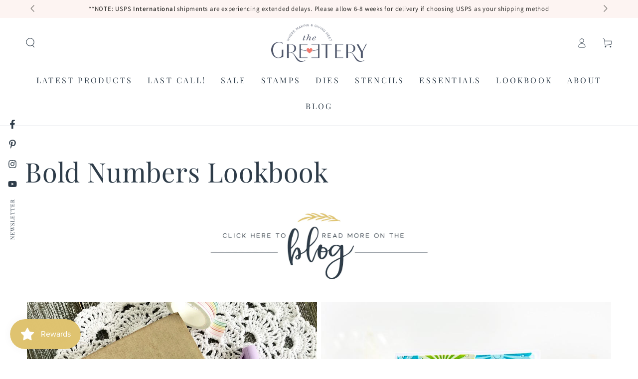

--- FILE ---
content_type: text/html; charset=utf-8
request_url: https://thegreetery.com/pages/bold-numbers-lookbook
body_size: 61330
content:
<!doctype html>
<html class="no-js" lang="en">
  <head>
    <meta charset="utf-8">
    <meta http-equiv="X-UA-Compatible" content="IE=edge">
    <meta name="viewport" content="width=device-width,initial-scale=1">
    <meta name="theme-color" content="">
    <link rel="canonical" href="https://thegreetery.com/pages/bold-numbers-lookbook">
    <link rel="preconnect" href="https://cdn.shopify.com" crossorigin><link rel="icon" type="image/png" href="//thegreetery.com/cdn/shop/files/favicon-simple2_17146972-d058-47c8-8b28-8641cd0a0eb0.png?crop=center&height=32&v=1673398371&width=32"><link rel="preconnect" href="https://fonts.shopifycdn.com" crossorigin><title>
      Bold Numbers Lookbook &ndash; The Greetery</title><meta name="description" content="The Bold Numbers Lookbook features handmade cards and projects created with the Bold Numbers die, along with the coordinating Digits Sentiments stamp set and Delightful Digits die from The Greetery">

<meta property="og:site_name" content="The Greetery">
<meta property="og:url" content="https://thegreetery.com/pages/bold-numbers-lookbook">
<meta property="og:title" content="Bold Numbers Lookbook">
<meta property="og:type" content="website">
<meta property="og:description" content="The Bold Numbers Lookbook features handmade cards and projects created with the Bold Numbers die, along with the coordinating Digits Sentiments stamp set and Delightful Digits die from The Greetery"><meta name="twitter:card" content="summary_large_image">
<meta name="twitter:title" content="Bold Numbers Lookbook">
<meta name="twitter:description" content="The Bold Numbers Lookbook features handmade cards and projects created with the Bold Numbers die, along with the coordinating Digits Sentiments stamp set and Delightful Digits die from The Greetery">


    <script async crossorigin fetchpriority="high" src="/cdn/shopifycloud/importmap-polyfill/es-modules-shim.2.4.0.js"></script>
<script type="importmap">
      {
        "imports": {
          "mdl-scrollsnap": "//thegreetery.com/cdn/shop/t/55/assets/scrollsnap.js?v=170600829773392310311758400951"
        }
      }
    </script>

    <script src="//thegreetery.com/cdn/shop/t/55/assets/vendor-v4.js" defer="defer"></script>
    <script src="//thegreetery.com/cdn/shop/t/55/assets/pubsub.js?v=64530984355039965911758400953" defer="defer"></script>
    <script src="//thegreetery.com/cdn/shop/t/55/assets/global.js?v=181905490057203266951758400952" defer="defer"></script>
    <script src="//thegreetery.com/cdn/shop/t/55/assets/modules-basis.js?v=7117348240208911571758400952" defer="defer"></script>

    <script>window.performance && window.performance.mark && window.performance.mark('shopify.content_for_header.start');</script><meta id="shopify-digital-wallet" name="shopify-digital-wallet" content="/3288924224/digital_wallets/dialog">
<meta name="shopify-checkout-api-token" content="e904e14fb330104c9e402a347c3bc1f7">
<meta id="in-context-paypal-metadata" data-shop-id="3288924224" data-venmo-supported="false" data-environment="production" data-locale="en_US" data-paypal-v4="true" data-currency="USD">
<script async="async" src="/checkouts/internal/preloads.js?locale=en-US"></script>
<link rel="preconnect" href="https://shop.app" crossorigin="anonymous">
<script async="async" src="https://shop.app/checkouts/internal/preloads.js?locale=en-US&shop_id=3288924224" crossorigin="anonymous"></script>
<script id="apple-pay-shop-capabilities" type="application/json">{"shopId":3288924224,"countryCode":"US","currencyCode":"USD","merchantCapabilities":["supports3DS"],"merchantId":"gid:\/\/shopify\/Shop\/3288924224","merchantName":"The Greetery","requiredBillingContactFields":["postalAddress","email"],"requiredShippingContactFields":["postalAddress","email"],"shippingType":"shipping","supportedNetworks":["visa","masterCard","amex","discover","elo","jcb"],"total":{"type":"pending","label":"The Greetery","amount":"1.00"},"shopifyPaymentsEnabled":true,"supportsSubscriptions":true}</script>
<script id="shopify-features" type="application/json">{"accessToken":"e904e14fb330104c9e402a347c3bc1f7","betas":["rich-media-storefront-analytics"],"domain":"thegreetery.com","predictiveSearch":true,"shopId":3288924224,"locale":"en"}</script>
<script>var Shopify = Shopify || {};
Shopify.shop = "the-greetery.myshopify.com";
Shopify.locale = "en";
Shopify.currency = {"active":"USD","rate":"1.0"};
Shopify.country = "US";
Shopify.theme = {"name":"Updated copy of Backup of Be Yours","id":178013339949,"schema_name":"Be Yours","schema_version":"8.3.3","theme_store_id":1399,"role":"main"};
Shopify.theme.handle = "null";
Shopify.theme.style = {"id":null,"handle":null};
Shopify.cdnHost = "thegreetery.com/cdn";
Shopify.routes = Shopify.routes || {};
Shopify.routes.root = "/";</script>
<script type="module">!function(o){(o.Shopify=o.Shopify||{}).modules=!0}(window);</script>
<script>!function(o){function n(){var o=[];function n(){o.push(Array.prototype.slice.apply(arguments))}return n.q=o,n}var t=o.Shopify=o.Shopify||{};t.loadFeatures=n(),t.autoloadFeatures=n()}(window);</script>
<script>
  window.ShopifyPay = window.ShopifyPay || {};
  window.ShopifyPay.apiHost = "shop.app\/pay";
  window.ShopifyPay.redirectState = null;
</script>
<script id="shop-js-analytics" type="application/json">{"pageType":"page"}</script>
<script defer="defer" async type="module" src="//thegreetery.com/cdn/shopifycloud/shop-js/modules/v2/client.init-shop-cart-sync_BT-GjEfc.en.esm.js"></script>
<script defer="defer" async type="module" src="//thegreetery.com/cdn/shopifycloud/shop-js/modules/v2/chunk.common_D58fp_Oc.esm.js"></script>
<script defer="defer" async type="module" src="//thegreetery.com/cdn/shopifycloud/shop-js/modules/v2/chunk.modal_xMitdFEc.esm.js"></script>
<script type="module">
  await import("//thegreetery.com/cdn/shopifycloud/shop-js/modules/v2/client.init-shop-cart-sync_BT-GjEfc.en.esm.js");
await import("//thegreetery.com/cdn/shopifycloud/shop-js/modules/v2/chunk.common_D58fp_Oc.esm.js");
await import("//thegreetery.com/cdn/shopifycloud/shop-js/modules/v2/chunk.modal_xMitdFEc.esm.js");

  window.Shopify.SignInWithShop?.initShopCartSync?.({"fedCMEnabled":true,"windoidEnabled":true});

</script>
<script>
  window.Shopify = window.Shopify || {};
  if (!window.Shopify.featureAssets) window.Shopify.featureAssets = {};
  window.Shopify.featureAssets['shop-js'] = {"shop-cart-sync":["modules/v2/client.shop-cart-sync_DZOKe7Ll.en.esm.js","modules/v2/chunk.common_D58fp_Oc.esm.js","modules/v2/chunk.modal_xMitdFEc.esm.js"],"init-fed-cm":["modules/v2/client.init-fed-cm_B6oLuCjv.en.esm.js","modules/v2/chunk.common_D58fp_Oc.esm.js","modules/v2/chunk.modal_xMitdFEc.esm.js"],"shop-cash-offers":["modules/v2/client.shop-cash-offers_D2sdYoxE.en.esm.js","modules/v2/chunk.common_D58fp_Oc.esm.js","modules/v2/chunk.modal_xMitdFEc.esm.js"],"shop-login-button":["modules/v2/client.shop-login-button_QeVjl5Y3.en.esm.js","modules/v2/chunk.common_D58fp_Oc.esm.js","modules/v2/chunk.modal_xMitdFEc.esm.js"],"pay-button":["modules/v2/client.pay-button_DXTOsIq6.en.esm.js","modules/v2/chunk.common_D58fp_Oc.esm.js","modules/v2/chunk.modal_xMitdFEc.esm.js"],"shop-button":["modules/v2/client.shop-button_DQZHx9pm.en.esm.js","modules/v2/chunk.common_D58fp_Oc.esm.js","modules/v2/chunk.modal_xMitdFEc.esm.js"],"avatar":["modules/v2/client.avatar_BTnouDA3.en.esm.js"],"init-windoid":["modules/v2/client.init-windoid_CR1B-cfM.en.esm.js","modules/v2/chunk.common_D58fp_Oc.esm.js","modules/v2/chunk.modal_xMitdFEc.esm.js"],"init-shop-for-new-customer-accounts":["modules/v2/client.init-shop-for-new-customer-accounts_C_vY_xzh.en.esm.js","modules/v2/client.shop-login-button_QeVjl5Y3.en.esm.js","modules/v2/chunk.common_D58fp_Oc.esm.js","modules/v2/chunk.modal_xMitdFEc.esm.js"],"init-shop-email-lookup-coordinator":["modules/v2/client.init-shop-email-lookup-coordinator_BI7n9ZSv.en.esm.js","modules/v2/chunk.common_D58fp_Oc.esm.js","modules/v2/chunk.modal_xMitdFEc.esm.js"],"init-shop-cart-sync":["modules/v2/client.init-shop-cart-sync_BT-GjEfc.en.esm.js","modules/v2/chunk.common_D58fp_Oc.esm.js","modules/v2/chunk.modal_xMitdFEc.esm.js"],"shop-toast-manager":["modules/v2/client.shop-toast-manager_DiYdP3xc.en.esm.js","modules/v2/chunk.common_D58fp_Oc.esm.js","modules/v2/chunk.modal_xMitdFEc.esm.js"],"init-customer-accounts":["modules/v2/client.init-customer-accounts_D9ZNqS-Q.en.esm.js","modules/v2/client.shop-login-button_QeVjl5Y3.en.esm.js","modules/v2/chunk.common_D58fp_Oc.esm.js","modules/v2/chunk.modal_xMitdFEc.esm.js"],"init-customer-accounts-sign-up":["modules/v2/client.init-customer-accounts-sign-up_iGw4briv.en.esm.js","modules/v2/client.shop-login-button_QeVjl5Y3.en.esm.js","modules/v2/chunk.common_D58fp_Oc.esm.js","modules/v2/chunk.modal_xMitdFEc.esm.js"],"shop-follow-button":["modules/v2/client.shop-follow-button_CqMgW2wH.en.esm.js","modules/v2/chunk.common_D58fp_Oc.esm.js","modules/v2/chunk.modal_xMitdFEc.esm.js"],"checkout-modal":["modules/v2/client.checkout-modal_xHeaAweL.en.esm.js","modules/v2/chunk.common_D58fp_Oc.esm.js","modules/v2/chunk.modal_xMitdFEc.esm.js"],"shop-login":["modules/v2/client.shop-login_D91U-Q7h.en.esm.js","modules/v2/chunk.common_D58fp_Oc.esm.js","modules/v2/chunk.modal_xMitdFEc.esm.js"],"lead-capture":["modules/v2/client.lead-capture_BJmE1dJe.en.esm.js","modules/v2/chunk.common_D58fp_Oc.esm.js","modules/v2/chunk.modal_xMitdFEc.esm.js"],"payment-terms":["modules/v2/client.payment-terms_Ci9AEqFq.en.esm.js","modules/v2/chunk.common_D58fp_Oc.esm.js","modules/v2/chunk.modal_xMitdFEc.esm.js"]};
</script>
<script>(function() {
  var isLoaded = false;
  function asyncLoad() {
    if (isLoaded) return;
    isLoaded = true;
    var urls = ["https:\/\/js.smile.io\/v1\/smile-shopify.js?shop=the-greetery.myshopify.com","https:\/\/load.csell.co\/assets\/js\/cross-sell.js?shop=the-greetery.myshopify.com","https:\/\/load.csell.co\/assets\/v2\/js\/core\/xsell.js?shop=the-greetery.myshopify.com","\/\/swymv3pro-01.azureedge.net\/code\/swym-shopify.js?shop=the-greetery.myshopify.com","https:\/\/dr4qe3ddw9y32.cloudfront.net\/awin-shopify-integration-code.js?aid=69324\u0026v=shopifyApp_5.2.3\u0026ts=1756414120261\u0026shop=the-greetery.myshopify.com"];
    for (var i = 0; i < urls.length; i++) {
      var s = document.createElement('script');
      s.type = 'text/javascript';
      s.async = true;
      s.src = urls[i];
      var x = document.getElementsByTagName('script')[0];
      x.parentNode.insertBefore(s, x);
    }
  };
  if(window.attachEvent) {
    window.attachEvent('onload', asyncLoad);
  } else {
    window.addEventListener('load', asyncLoad, false);
  }
})();</script>
<script id="__st">var __st={"a":3288924224,"offset":-21600,"reqid":"60bbfd0e-d7f8-4b63-87a3-4c54d39443d5-1769080593","pageurl":"thegreetery.com\/pages\/bold-numbers-lookbook","s":"pages-79362261043","u":"60ba4c10a48e","p":"page","rtyp":"page","rid":79362261043};</script>
<script>window.ShopifyPaypalV4VisibilityTracking = true;</script>
<script id="captcha-bootstrap">!function(){'use strict';const t='contact',e='account',n='new_comment',o=[[t,t],['blogs',n],['comments',n],[t,'customer']],c=[[e,'customer_login'],[e,'guest_login'],[e,'recover_customer_password'],[e,'create_customer']],r=t=>t.map((([t,e])=>`form[action*='/${t}']:not([data-nocaptcha='true']) input[name='form_type'][value='${e}']`)).join(','),a=t=>()=>t?[...document.querySelectorAll(t)].map((t=>t.form)):[];function s(){const t=[...o],e=r(t);return a(e)}const i='password',u='form_key',d=['recaptcha-v3-token','g-recaptcha-response','h-captcha-response',i],f=()=>{try{return window.sessionStorage}catch{return}},m='__shopify_v',_=t=>t.elements[u];function p(t,e,n=!1){try{const o=window.sessionStorage,c=JSON.parse(o.getItem(e)),{data:r}=function(t){const{data:e,action:n}=t;return t[m]||n?{data:e,action:n}:{data:t,action:n}}(c);for(const[e,n]of Object.entries(r))t.elements[e]&&(t.elements[e].value=n);n&&o.removeItem(e)}catch(o){console.error('form repopulation failed',{error:o})}}const l='form_type',E='cptcha';function T(t){t.dataset[E]=!0}const w=window,h=w.document,L='Shopify',v='ce_forms',y='captcha';let A=!1;((t,e)=>{const n=(g='f06e6c50-85a8-45c8-87d0-21a2b65856fe',I='https://cdn.shopify.com/shopifycloud/storefront-forms-hcaptcha/ce_storefront_forms_captcha_hcaptcha.v1.5.2.iife.js',D={infoText:'Protected by hCaptcha',privacyText:'Privacy',termsText:'Terms'},(t,e,n)=>{const o=w[L][v],c=o.bindForm;if(c)return c(t,g,e,D).then(n);var r;o.q.push([[t,g,e,D],n]),r=I,A||(h.body.append(Object.assign(h.createElement('script'),{id:'captcha-provider',async:!0,src:r})),A=!0)});var g,I,D;w[L]=w[L]||{},w[L][v]=w[L][v]||{},w[L][v].q=[],w[L][y]=w[L][y]||{},w[L][y].protect=function(t,e){n(t,void 0,e),T(t)},Object.freeze(w[L][y]),function(t,e,n,w,h,L){const[v,y,A,g]=function(t,e,n){const i=e?o:[],u=t?c:[],d=[...i,...u],f=r(d),m=r(i),_=r(d.filter((([t,e])=>n.includes(e))));return[a(f),a(m),a(_),s()]}(w,h,L),I=t=>{const e=t.target;return e instanceof HTMLFormElement?e:e&&e.form},D=t=>v().includes(t);t.addEventListener('submit',(t=>{const e=I(t);if(!e)return;const n=D(e)&&!e.dataset.hcaptchaBound&&!e.dataset.recaptchaBound,o=_(e),c=g().includes(e)&&(!o||!o.value);(n||c)&&t.preventDefault(),c&&!n&&(function(t){try{if(!f())return;!function(t){const e=f();if(!e)return;const n=_(t);if(!n)return;const o=n.value;o&&e.removeItem(o)}(t);const e=Array.from(Array(32),(()=>Math.random().toString(36)[2])).join('');!function(t,e){_(t)||t.append(Object.assign(document.createElement('input'),{type:'hidden',name:u})),t.elements[u].value=e}(t,e),function(t,e){const n=f();if(!n)return;const o=[...t.querySelectorAll(`input[type='${i}']`)].map((({name:t})=>t)),c=[...d,...o],r={};for(const[a,s]of new FormData(t).entries())c.includes(a)||(r[a]=s);n.setItem(e,JSON.stringify({[m]:1,action:t.action,data:r}))}(t,e)}catch(e){console.error('failed to persist form',e)}}(e),e.submit())}));const S=(t,e)=>{t&&!t.dataset[E]&&(n(t,e.some((e=>e===t))),T(t))};for(const o of['focusin','change'])t.addEventListener(o,(t=>{const e=I(t);D(e)&&S(e,y())}));const B=e.get('form_key'),M=e.get(l),P=B&&M;t.addEventListener('DOMContentLoaded',(()=>{const t=y();if(P)for(const e of t)e.elements[l].value===M&&p(e,B);[...new Set([...A(),...v().filter((t=>'true'===t.dataset.shopifyCaptcha))])].forEach((e=>S(e,t)))}))}(h,new URLSearchParams(w.location.search),n,t,e,['guest_login'])})(!0,!0)}();</script>
<script integrity="sha256-4kQ18oKyAcykRKYeNunJcIwy7WH5gtpwJnB7kiuLZ1E=" data-source-attribution="shopify.loadfeatures" defer="defer" src="//thegreetery.com/cdn/shopifycloud/storefront/assets/storefront/load_feature-a0a9edcb.js" crossorigin="anonymous"></script>
<script crossorigin="anonymous" defer="defer" src="//thegreetery.com/cdn/shopifycloud/storefront/assets/shopify_pay/storefront-65b4c6d7.js?v=20250812"></script>
<script data-source-attribution="shopify.dynamic_checkout.dynamic.init">var Shopify=Shopify||{};Shopify.PaymentButton=Shopify.PaymentButton||{isStorefrontPortableWallets:!0,init:function(){window.Shopify.PaymentButton.init=function(){};var t=document.createElement("script");t.src="https://thegreetery.com/cdn/shopifycloud/portable-wallets/latest/portable-wallets.en.js",t.type="module",document.head.appendChild(t)}};
</script>
<script data-source-attribution="shopify.dynamic_checkout.buyer_consent">
  function portableWalletsHideBuyerConsent(e){var t=document.getElementById("shopify-buyer-consent"),n=document.getElementById("shopify-subscription-policy-button");t&&n&&(t.classList.add("hidden"),t.setAttribute("aria-hidden","true"),n.removeEventListener("click",e))}function portableWalletsShowBuyerConsent(e){var t=document.getElementById("shopify-buyer-consent"),n=document.getElementById("shopify-subscription-policy-button");t&&n&&(t.classList.remove("hidden"),t.removeAttribute("aria-hidden"),n.addEventListener("click",e))}window.Shopify?.PaymentButton&&(window.Shopify.PaymentButton.hideBuyerConsent=portableWalletsHideBuyerConsent,window.Shopify.PaymentButton.showBuyerConsent=portableWalletsShowBuyerConsent);
</script>
<script data-source-attribution="shopify.dynamic_checkout.cart.bootstrap">document.addEventListener("DOMContentLoaded",(function(){function t(){return document.querySelector("shopify-accelerated-checkout-cart, shopify-accelerated-checkout")}if(t())Shopify.PaymentButton.init();else{new MutationObserver((function(e,n){t()&&(Shopify.PaymentButton.init(),n.disconnect())})).observe(document.body,{childList:!0,subtree:!0})}}));
</script>
<script id='scb4127' type='text/javascript' async='' src='https://thegreetery.com/cdn/shopifycloud/privacy-banner/storefront-banner.js'></script><link id="shopify-accelerated-checkout-styles" rel="stylesheet" media="screen" href="https://thegreetery.com/cdn/shopifycloud/portable-wallets/latest/accelerated-checkout-backwards-compat.css" crossorigin="anonymous">
<style id="shopify-accelerated-checkout-cart">
        #shopify-buyer-consent {
  margin-top: 1em;
  display: inline-block;
  width: 100%;
}

#shopify-buyer-consent.hidden {
  display: none;
}

#shopify-subscription-policy-button {
  background: none;
  border: none;
  padding: 0;
  text-decoration: underline;
  font-size: inherit;
  cursor: pointer;
}

#shopify-subscription-policy-button::before {
  box-shadow: none;
}

      </style>
<script id="sections-script" data-sections="header" defer="defer" src="//thegreetery.com/cdn/shop/t/55/compiled_assets/scripts.js?v=35118"></script>
<script>window.performance && window.performance.mark && window.performance.mark('shopify.content_for_header.end');</script><style data-shopify>@font-face {
  font-family: Assistant;
  font-weight: 400;
  font-style: normal;
  font-display: swap;
  src: url("//thegreetery.com/cdn/fonts/assistant/assistant_n4.9120912a469cad1cc292572851508ca49d12e768.woff2") format("woff2"),
       url("//thegreetery.com/cdn/fonts/assistant/assistant_n4.6e9875ce64e0fefcd3f4446b7ec9036b3ddd2985.woff") format("woff");
}

  @font-face {
  font-family: Assistant;
  font-weight: 600;
  font-style: normal;
  font-display: swap;
  src: url("//thegreetery.com/cdn/fonts/assistant/assistant_n6.b2cbcfa81550fc99b5d970d0ef582eebcbac24e0.woff2") format("woff2"),
       url("//thegreetery.com/cdn/fonts/assistant/assistant_n6.5dced1e1f897f561a8304b6ef1c533d81fd1c6e0.woff") format("woff");
}

  
  
  @font-face {
  font-family: "Playfair Display";
  font-weight: 400;
  font-style: normal;
  font-display: swap;
  src: url("//thegreetery.com/cdn/fonts/playfair_display/playfairdisplay_n4.9980f3e16959dc89137cc1369bfc3ae98af1deb9.woff2") format("woff2"),
       url("//thegreetery.com/cdn/fonts/playfair_display/playfairdisplay_n4.c562b7c8e5637886a811d2a017f9e023166064ee.woff") format("woff");
}

  @font-face {
  font-family: "Playfair Display";
  font-weight: 600;
  font-style: normal;
  font-display: swap;
  src: url("//thegreetery.com/cdn/fonts/playfair_display/playfairdisplay_n6.41e9dda2e7301ca861c0ec25a53c1bdf16b6624d.woff2") format("woff2"),
       url("//thegreetery.com/cdn/fonts/playfair_display/playfairdisplay_n6.3fecbbfefcd2c3e39326078af5db97c0302e18b5.woff") format("woff");
}


  :root {
    --font-body-family: Assistant, sans-serif;
    --font-body-style: normal;
    --font-body-weight: 400;

    --font-heading-family: "Playfair Display", serif;
    --font-heading-style: normal;
    --font-heading-weight: 400;

    --font-body-scale: 1.0;
    --font-heading-scale: 1.35;

    --font-navigation-family: var(--font-heading-family);
    --font-navigation-size: 16px;
    --font-navigation-weight: var(--font-heading-weight);
    --font-button-family: var(--font-heading-family);
    --font-button-size: 16px;
    --font-button-baseline: 0rem;
    --font-price-family: var(--font-body-family);
    --font-price-scale: var(--font-body-scale);

    --color-base-text: 46, 60, 73;
    --color-base-background: 255, 255, 255;
    --color-base-solid-button-labels: 255, 255, 255;
    --color-base-outline-button-labels: 46, 60, 73;
    --color-base-accent: 46, 60, 73;
    --color-base-heading: 46, 60, 73;
    --color-base-border: 210, 213, 217;
    --color-placeholder: 243, 243, 243;
    --color-overlay: 255, 255, 255;
    --color-keyboard-focus: 226, 132, 116;
    --color-shadow: 168, 232, 226;
    --shadow-opacity: 1;

    --color-background-dark: 235, 235, 235;
    --color-price: #2e3c49;
    --color-sale-price: #2e3c49;
    --color-sale-badge-background: #e28474;
    --color-reviews: #ffb503;
    --color-critical: #d72c0d;
    --color-success: #008060;
    --color-highlight: 255, 181, 3;

    --payment-terms-background-color: #ffffff;
    --page-width: 160rem;
    --page-width-margin: 0rem;

    --card-color-scheme: var(--color-placeholder);
    --card-text-alignment: start;
    --card-flex-alignment: flex-start;
    --card-image-padding: 0px;
    --card-border-width: 0px;
    --card-radius: 0px;
    --card-shadow-horizontal-offset: 0px;
    --card-shadow-vertical-offset: 0px;
    
    --button-radius: 0px;
    --button-border-width: 2px;
    --button-shadow-horizontal-offset: 0px;
    --button-shadow-vertical-offset: 0px;

    --spacing-sections-desktop: 0px;
    --spacing-sections-mobile: 0px;

    --gradient-free-ship-progress: linear-gradient(325deg,#F9423A 0,#F1E04D 100%);
    --gradient-free-ship-complete: linear-gradient(325deg, #049cff 0, #35ee7a 100%);

    --plabel-price-tag-color: #000000;
    --plabel-price-tag-background: #d1d5db;
    --plabel-price-tag-height: 2.5rem;

    --swatch-outline-color: #f4f6f8;
  }

  *,
  *::before,
  *::after {
    box-sizing: inherit;
  }

  html {
    box-sizing: border-box;
    font-size: calc(var(--font-body-scale) * 62.5%);
    height: 100%;
  }

  body {
    min-height: 100%;
    margin: 0;
    font-size: 1.5rem;
    letter-spacing: 0.06rem;
    line-height: calc(1 + 0.8 / var(--font-body-scale));
    font-family: var(--font-body-family);
    font-style: var(--font-body-style);
    font-weight: var(--font-body-weight);
  }

  @media screen and (min-width: 750px) {
    body {
      font-size: 1.6rem;
    }
  }</style><link href="//thegreetery.com/cdn/shop/t/55/assets/base.css?v=94687778873411575841758400953" rel="stylesheet" type="text/css" media="all" /><link rel="stylesheet" href="//thegreetery.com/cdn/shop/t/55/assets/apps.css?v=58555770612562691921758400952" media="print" fetchpriority="low" onload="this.media='all'"><link rel="preload" as="font" href="//thegreetery.com/cdn/fonts/assistant/assistant_n4.9120912a469cad1cc292572851508ca49d12e768.woff2" type="font/woff2" crossorigin><link rel="preload" as="font" href="//thegreetery.com/cdn/fonts/playfair_display/playfairdisplay_n4.9980f3e16959dc89137cc1369bfc3ae98af1deb9.woff2" type="font/woff2" crossorigin><link rel="stylesheet" href="//thegreetery.com/cdn/shop/t/55/assets/component-predictive-search.css?v=94320327991181004901758400952" media="print" onload="this.media='all'"><link rel="stylesheet" href="//thegreetery.com/cdn/shop/t/55/assets/component-quick-view.css?v=161742497119562552051758400953" media="print" onload="this.media='all'"><link rel="stylesheet" href="//thegreetery.com/cdn/shop/t/55/assets/component-color-swatches.css?v=147375175252346861151758400952" media="print" onload="this.media='all'"><script>
  document.documentElement.classList.replace('no-js', 'js');

  window.theme = window.theme || {};

  theme.routes = {
    root_url: '/',
    cart_url: '/cart',
    cart_add_url: '/cart/add',
    cart_change_url: '/cart/change',
    cart_update_url: '/cart/update',
    search_url: '/search',
    predictive_search_url: '/search/suggest'
  };

  theme.cartStrings = {
    error: `There was an error while updating your cart. Please try again.`,
    quantityError: `You can only add [quantity] of this item to your cart.`
  };

  theme.variantStrings = {
    addToCart: `Add to cart`,
    soldOut: `Out of Stock`,
    unavailable: `Unavailable`,
    preOrder: `Pre-order`
  };

  theme.accessibilityStrings = {
    imageAvailable: `Image [index] is now available in gallery view`,
    shareSuccess: `Link copied to clipboard!`,
    fillInAllLineItemPropertyRequiredFields: `Please fill in all required fields`
  }

  theme.dateStrings = {
    d: `D`,
    day: `Day`,
    days: `Days`,
    hour: `Hour`,
    hours: `Hours`,
    minute: `Min`,
    minutes: `Mins`,
    second: `Sec`,
    seconds: `Secs`
  };theme.shopSettings = {
    moneyFormat: "\u003cspan class=money\u003e${{amount}} USD\u003c\/span\u003e",
    isoCode: "USD",
    cartDrawer: true,
    currencyCode: false,
    giftwrapRate: 'product'
  };

  theme.settings = {
    themeName: 'Be Yours',
    themeVersion: '8.3.3',
    agencyId: ''
  };

  /*! (c) Andrea Giammarchi @webreflection ISC */
  !function(){"use strict";var e=function(e,t){var n=function(e){for(var t=0,n=e.length;t<n;t++)r(e[t])},r=function(e){var t=e.target,n=e.attributeName,r=e.oldValue;t.attributeChangedCallback(n,r,t.getAttribute(n))};return function(o,a){var l=o.constructor.observedAttributes;return l&&e(a).then((function(){new t(n).observe(o,{attributes:!0,attributeOldValue:!0,attributeFilter:l});for(var e=0,a=l.length;e<a;e++)o.hasAttribute(l[e])&&r({target:o,attributeName:l[e],oldValue:null})})),o}};function t(e,t){(null==t||t>e.length)&&(t=e.length);for(var n=0,r=new Array(t);n<t;n++)r[n]=e[n];return r}function n(e,n){var r="undefined"!=typeof Symbol&&e[Symbol.iterator]||e["@@iterator"];if(!r){if(Array.isArray(e)||(r=function(e,n){if(e){if("string"==typeof e)return t(e,n);var r=Object.prototype.toString.call(e).slice(8,-1);return"Object"===r&&e.constructor&&(r=e.constructor.name),"Map"===r||"Set"===r?Array.from(e):"Arguments"===r||/^(?:Ui|I)nt(?:8|16|32)(?:Clamped)?Array$/.test(r)?t(e,n):void 0}}(e))||n&&e&&"number"==typeof e.length){r&&(e=r);var o=0,a=function(){};return{s:a,n:function(){return o>=e.length?{done:!0}:{done:!1,value:e[o++]}},e:function(e){throw e},f:a}}throw new TypeError("Invalid attempt to iterate non-iterable instance.\nIn order to be iterable, non-array objects must have a [Symbol.iterator]() method.")}var l,i=!0,u=!1;return{s:function(){r=r.call(e)},n:function(){var e=r.next();return i=e.done,e},e:function(e){u=!0,l=e},f:function(){try{i||null==r.return||r.return()}finally{if(u)throw l}}}}
  /*! (c) Andrea Giammarchi - ISC */var r=!0,o=!1,a="querySelectorAll",l="querySelectorAll",i=self,u=i.document,c=i.Element,s=i.MutationObserver,f=i.Set,d=i.WeakMap,h=function(e){return l in e},v=[].filter,g=function(e){var t=new d,i=function(n,r){var o;if(r)for(var a,l=function(e){return e.matches||e.webkitMatchesSelector||e.msMatchesSelector}(n),i=0,u=p.length;i<u;i++)l.call(n,a=p[i])&&(t.has(n)||t.set(n,new f),(o=t.get(n)).has(a)||(o.add(a),e.handle(n,r,a)));else t.has(n)&&(o=t.get(n),t.delete(n),o.forEach((function(t){e.handle(n,r,t)})))},g=function(e){for(var t=!(arguments.length>1&&void 0!==arguments[1])||arguments[1],n=0,r=e.length;n<r;n++)i(e[n],t)},p=e.query,y=e.root||u,m=function(e){var t=arguments.length>1&&void 0!==arguments[1]?arguments[1]:document,l=arguments.length>2&&void 0!==arguments[2]?arguments[2]:MutationObserver,i=arguments.length>3&&void 0!==arguments[3]?arguments[3]:["*"],u=function t(o,l,i,u,c,s){var f,d=n(o);try{for(d.s();!(f=d.n()).done;){var h=f.value;(s||a in h)&&(c?i.has(h)||(i.add(h),u.delete(h),e(h,c)):u.has(h)||(u.add(h),i.delete(h),e(h,c)),s||t(h[a](l),l,i,u,c,r))}}catch(e){d.e(e)}finally{d.f()}},c=new l((function(e){if(i.length){var t,a=i.join(","),l=new Set,c=new Set,s=n(e);try{for(s.s();!(t=s.n()).done;){var f=t.value,d=f.addedNodes,h=f.removedNodes;u(h,a,l,c,o,o),u(d,a,l,c,r,o)}}catch(e){s.e(e)}finally{s.f()}}})),s=c.observe;return(c.observe=function(e){return s.call(c,e,{subtree:r,childList:r})})(t),c}(i,y,s,p),b=c.prototype.attachShadow;return b&&(c.prototype.attachShadow=function(e){var t=b.call(this,e);return m.observe(t),t}),p.length&&g(y[l](p)),{drop:function(e){for(var n=0,r=e.length;n<r;n++)t.delete(e[n])},flush:function(){for(var e=m.takeRecords(),t=0,n=e.length;t<n;t++)g(v.call(e[t].removedNodes,h),!1),g(v.call(e[t].addedNodes,h),!0)},observer:m,parse:g}},p=self,y=p.document,m=p.Map,b=p.MutationObserver,w=p.Object,E=p.Set,S=p.WeakMap,A=p.Element,M=p.HTMLElement,O=p.Node,N=p.Error,C=p.TypeError,T=p.Reflect,q=w.defineProperty,I=w.keys,D=w.getOwnPropertyNames,L=w.setPrototypeOf,P=!self.customElements,k=function(e){for(var t=I(e),n=[],r=t.length,o=0;o<r;o++)n[o]=e[t[o]],delete e[t[o]];return function(){for(var o=0;o<r;o++)e[t[o]]=n[o]}};if(P){var x=function(){var e=this.constructor;if(!$.has(e))throw new C("Illegal constructor");var t=$.get(e);if(W)return z(W,t);var n=H.call(y,t);return z(L(n,e.prototype),t)},H=y.createElement,$=new m,_=new m,j=new m,R=new m,V=[],U=g({query:V,handle:function(e,t,n){var r=j.get(n);if(t&&!r.isPrototypeOf(e)){var o=k(e);W=L(e,r);try{new r.constructor}finally{W=null,o()}}var a="".concat(t?"":"dis","connectedCallback");a in r&&e[a]()}}).parse,W=null,F=function(e){if(!_.has(e)){var t,n=new Promise((function(e){t=e}));_.set(e,{$:n,_:t})}return _.get(e).$},z=e(F,b);q(self,"customElements",{configurable:!0,value:{define:function(e,t){if(R.has(e))throw new N('the name "'.concat(e,'" has already been used with this registry'));$.set(t,e),j.set(e,t.prototype),R.set(e,t),V.push(e),F(e).then((function(){U(y.querySelectorAll(e))})),_.get(e)._(t)},get:function(e){return R.get(e)},whenDefined:F}}),q(x.prototype=M.prototype,"constructor",{value:x}),q(self,"HTMLElement",{configurable:!0,value:x}),q(y,"createElement",{configurable:!0,value:function(e,t){var n=t&&t.is,r=n?R.get(n):R.get(e);return r?new r:H.call(y,e)}}),"isConnected"in O.prototype||q(O.prototype,"isConnected",{configurable:!0,get:function(){return!(this.ownerDocument.compareDocumentPosition(this)&this.DOCUMENT_POSITION_DISCONNECTED)}})}else if(P=!self.customElements.get("extends-li"))try{var B=function e(){return self.Reflect.construct(HTMLLIElement,[],e)};B.prototype=HTMLLIElement.prototype;var G="extends-li";self.customElements.define("extends-li",B,{extends:"li"}),P=y.createElement("li",{is:G}).outerHTML.indexOf(G)<0;var J=self.customElements,K=J.get,Q=J.whenDefined;q(self.customElements,"whenDefined",{configurable:!0,value:function(e){var t=this;return Q.call(this,e).then((function(n){return n||K.call(t,e)}))}})}catch(e){}if(P){var X=function(e){var t=ae.get(e);ve(t.querySelectorAll(this),e.isConnected)},Y=self.customElements,Z=y.createElement,ee=Y.define,te=Y.get,ne=Y.upgrade,re=T||{construct:function(e){return e.call(this)}},oe=re.construct,ae=new S,le=new E,ie=new m,ue=new m,ce=new m,se=new m,fe=[],de=[],he=function(e){return se.get(e)||te.call(Y,e)},ve=g({query:de,handle:function(e,t,n){var r=ce.get(n);if(t&&!r.isPrototypeOf(e)){var o=k(e);be=L(e,r);try{new r.constructor}finally{be=null,o()}}var a="".concat(t?"":"dis","connectedCallback");a in r&&e[a]()}}).parse,ge=g({query:fe,handle:function(e,t){ae.has(e)&&(t?le.add(e):le.delete(e),de.length&&X.call(de,e))}}).parse,pe=A.prototype.attachShadow;pe&&(A.prototype.attachShadow=function(e){var t=pe.call(this,e);return ae.set(this,t),t});var ye=function(e){if(!ue.has(e)){var t,n=new Promise((function(e){t=e}));ue.set(e,{$:n,_:t})}return ue.get(e).$},me=e(ye,b),be=null;D(self).filter((function(e){return/^HTML.*Element$/.test(e)})).forEach((function(e){var t=self[e];function n(){var e=this.constructor;if(!ie.has(e))throw new C("Illegal constructor");var n=ie.get(e),r=n.is,o=n.tag;if(r){if(be)return me(be,r);var a=Z.call(y,o);return a.setAttribute("is",r),me(L(a,e.prototype),r)}return oe.call(this,t,[],e)}q(n.prototype=t.prototype,"constructor",{value:n}),q(self,e,{value:n})})),q(y,"createElement",{configurable:!0,value:function(e,t){var n=t&&t.is;if(n){var r=se.get(n);if(r&&ie.get(r).tag===e)return new r}var o=Z.call(y,e);return n&&o.setAttribute("is",n),o}}),q(Y,"get",{configurable:!0,value:he}),q(Y,"whenDefined",{configurable:!0,value:ye}),q(Y,"upgrade",{configurable:!0,value:function(e){var t=e.getAttribute("is");if(t){var n=se.get(t);if(n)return void me(L(e,n.prototype),t)}ne.call(Y,e)}}),q(Y,"define",{configurable:!0,value:function(e,t,n){if(he(e))throw new N("'".concat(e,"' has already been defined as a custom element"));var r,o=n&&n.extends;ie.set(t,o?{is:e,tag:o}:{is:"",tag:e}),o?(r="".concat(o,'[is="').concat(e,'"]'),ce.set(r,t.prototype),se.set(e,t),de.push(r)):(ee.apply(Y,arguments),fe.push(r=e)),ye(e).then((function(){o?(ve(y.querySelectorAll(r)),le.forEach(X,[r])):ge(y.querySelectorAll(r))})),ue.get(e)._(t)}})}}();
</script>


<!-- BEGIN app block: shopify://apps/tabs-studio/blocks/global_embed_block/19980fb9-f2ca-4ada-ad36-c0364c3318b8 -->
<style id="tabs-by-station-custom-styles">
  
  
</style>

<script id="station-tabs-data-json" type="application/json">{
  "globalAbove": null,
  "globalBelow": null,
  "proTabsHTML": "",
  "productTitle": null,
  "productDescription": null,
  "icons": []
}</script>

<script>
  document.documentElement.classList.add('tabsst-loading');
  document.addEventListener('stationTabsLegacyAPILoaded', function(e) {
    e.detail.isLegacy = true;
    });

  document.addEventListener('stationTabsAPIReady', function(e) {
    var Tabs = e.detail;

    if (Tabs.appSettings) {
      Tabs.appSettings = {"default_tab":true,"default_tab_title":"Description","show_stop_element":true,"layout":"automatic","layout_breakpoint":768,"deep_links":true,"clean_content_level":"all_tags","open_first_tab":false,"allow_multiple_open":false,"remove_empty_tabs":null,"default_tab_translations":null,"start_tab_element":"h2"};
      Tabs.appSettings = {lang: 'en'};

      
    }

    if (Tabs.isLegacy) { return; }
          Tabs.init(null, { initializeDescription: true });
  });

  
</script>

<svg style="display:none" aria-hidden="true">
  <defs>
    
  </defs>
</svg>

<!-- END app block --><!-- BEGIN app block: shopify://apps/pagefly-page-builder/blocks/app-embed/83e179f7-59a0-4589-8c66-c0dddf959200 -->

<!-- BEGIN app snippet: pagefly-cro-ab-testing-main -->







<script>
  ;(function () {
    const url = new URL(window.location)
    const viewParam = url.searchParams.get('view')
    if (viewParam && viewParam.includes('variant-pf-')) {
      url.searchParams.set('pf_v', viewParam)
      url.searchParams.delete('view')
      window.history.replaceState({}, '', url)
    }
  })()
</script>



<script type='module'>
  
  window.PAGEFLY_CRO = window.PAGEFLY_CRO || {}

  window.PAGEFLY_CRO['data_debug'] = {
    original_template_suffix: "",
    allow_ab_test: false,
    ab_test_start_time: 0,
    ab_test_end_time: 0,
    today_date_time: 1769080593000,
  }
  window.PAGEFLY_CRO['GA4'] = { enabled: false}
</script>

<!-- END app snippet -->








  <script src='https://cdn.shopify.com/extensions/019bb4f9-aed6-78a3-be91-e9d44663e6bf/pagefly-page-builder-215/assets/pagefly-helper.js' defer='defer'></script>

  <script src='https://cdn.shopify.com/extensions/019bb4f9-aed6-78a3-be91-e9d44663e6bf/pagefly-page-builder-215/assets/pagefly-general-helper.js' defer='defer'></script>

  <script src='https://cdn.shopify.com/extensions/019bb4f9-aed6-78a3-be91-e9d44663e6bf/pagefly-page-builder-215/assets/pagefly-snap-slider.js' defer='defer'></script>

  <script src='https://cdn.shopify.com/extensions/019bb4f9-aed6-78a3-be91-e9d44663e6bf/pagefly-page-builder-215/assets/pagefly-slideshow-v3.js' defer='defer'></script>

  <script src='https://cdn.shopify.com/extensions/019bb4f9-aed6-78a3-be91-e9d44663e6bf/pagefly-page-builder-215/assets/pagefly-slideshow-v4.js' defer='defer'></script>

  <script src='https://cdn.shopify.com/extensions/019bb4f9-aed6-78a3-be91-e9d44663e6bf/pagefly-page-builder-215/assets/pagefly-glider.js' defer='defer'></script>

  <script src='https://cdn.shopify.com/extensions/019bb4f9-aed6-78a3-be91-e9d44663e6bf/pagefly-page-builder-215/assets/pagefly-slideshow-v1-v2.js' defer='defer'></script>

  <script src='https://cdn.shopify.com/extensions/019bb4f9-aed6-78a3-be91-e9d44663e6bf/pagefly-page-builder-215/assets/pagefly-product-media.js' defer='defer'></script>

  <script src='https://cdn.shopify.com/extensions/019bb4f9-aed6-78a3-be91-e9d44663e6bf/pagefly-page-builder-215/assets/pagefly-product.js' defer='defer'></script>


<script id='pagefly-helper-data' type='application/json'>
  {
    "page_optimization": {
      "assets_prefetching": false
    },
    "elements_asset_mapper": {
      "Accordion": "https://cdn.shopify.com/extensions/019bb4f9-aed6-78a3-be91-e9d44663e6bf/pagefly-page-builder-215/assets/pagefly-accordion.js",
      "Accordion3": "https://cdn.shopify.com/extensions/019bb4f9-aed6-78a3-be91-e9d44663e6bf/pagefly-page-builder-215/assets/pagefly-accordion3.js",
      "CountDown": "https://cdn.shopify.com/extensions/019bb4f9-aed6-78a3-be91-e9d44663e6bf/pagefly-page-builder-215/assets/pagefly-countdown.js",
      "GMap1": "https://cdn.shopify.com/extensions/019bb4f9-aed6-78a3-be91-e9d44663e6bf/pagefly-page-builder-215/assets/pagefly-gmap.js",
      "GMap2": "https://cdn.shopify.com/extensions/019bb4f9-aed6-78a3-be91-e9d44663e6bf/pagefly-page-builder-215/assets/pagefly-gmap.js",
      "GMapBasicV2": "https://cdn.shopify.com/extensions/019bb4f9-aed6-78a3-be91-e9d44663e6bf/pagefly-page-builder-215/assets/pagefly-gmap.js",
      "GMapAdvancedV2": "https://cdn.shopify.com/extensions/019bb4f9-aed6-78a3-be91-e9d44663e6bf/pagefly-page-builder-215/assets/pagefly-gmap.js",
      "HTML.Video": "https://cdn.shopify.com/extensions/019bb4f9-aed6-78a3-be91-e9d44663e6bf/pagefly-page-builder-215/assets/pagefly-htmlvideo.js",
      "HTML.Video2": "https://cdn.shopify.com/extensions/019bb4f9-aed6-78a3-be91-e9d44663e6bf/pagefly-page-builder-215/assets/pagefly-htmlvideo2.js",
      "HTML.Video3": "https://cdn.shopify.com/extensions/019bb4f9-aed6-78a3-be91-e9d44663e6bf/pagefly-page-builder-215/assets/pagefly-htmlvideo2.js",
      "BackgroundVideo": "https://cdn.shopify.com/extensions/019bb4f9-aed6-78a3-be91-e9d44663e6bf/pagefly-page-builder-215/assets/pagefly-htmlvideo2.js",
      "Instagram": "https://cdn.shopify.com/extensions/019bb4f9-aed6-78a3-be91-e9d44663e6bf/pagefly-page-builder-215/assets/pagefly-instagram.js",
      "Instagram2": "https://cdn.shopify.com/extensions/019bb4f9-aed6-78a3-be91-e9d44663e6bf/pagefly-page-builder-215/assets/pagefly-instagram.js",
      "Insta3": "https://cdn.shopify.com/extensions/019bb4f9-aed6-78a3-be91-e9d44663e6bf/pagefly-page-builder-215/assets/pagefly-instagram3.js",
      "Tabs": "https://cdn.shopify.com/extensions/019bb4f9-aed6-78a3-be91-e9d44663e6bf/pagefly-page-builder-215/assets/pagefly-tab.js",
      "Tabs3": "https://cdn.shopify.com/extensions/019bb4f9-aed6-78a3-be91-e9d44663e6bf/pagefly-page-builder-215/assets/pagefly-tab3.js",
      "ProductBox": "https://cdn.shopify.com/extensions/019bb4f9-aed6-78a3-be91-e9d44663e6bf/pagefly-page-builder-215/assets/pagefly-cart.js",
      "FBPageBox2": "https://cdn.shopify.com/extensions/019bb4f9-aed6-78a3-be91-e9d44663e6bf/pagefly-page-builder-215/assets/pagefly-facebook.js",
      "FBLikeButton2": "https://cdn.shopify.com/extensions/019bb4f9-aed6-78a3-be91-e9d44663e6bf/pagefly-page-builder-215/assets/pagefly-facebook.js",
      "TwitterFeed2": "https://cdn.shopify.com/extensions/019bb4f9-aed6-78a3-be91-e9d44663e6bf/pagefly-page-builder-215/assets/pagefly-twitter.js",
      "Paragraph4": "https://cdn.shopify.com/extensions/019bb4f9-aed6-78a3-be91-e9d44663e6bf/pagefly-page-builder-215/assets/pagefly-paragraph4.js",

      "AliReviews": "https://cdn.shopify.com/extensions/019bb4f9-aed6-78a3-be91-e9d44663e6bf/pagefly-page-builder-215/assets/pagefly-3rd-elements.js",
      "BackInStock": "https://cdn.shopify.com/extensions/019bb4f9-aed6-78a3-be91-e9d44663e6bf/pagefly-page-builder-215/assets/pagefly-3rd-elements.js",
      "GloboBackInStock": "https://cdn.shopify.com/extensions/019bb4f9-aed6-78a3-be91-e9d44663e6bf/pagefly-page-builder-215/assets/pagefly-3rd-elements.js",
      "GrowaveWishlist": "https://cdn.shopify.com/extensions/019bb4f9-aed6-78a3-be91-e9d44663e6bf/pagefly-page-builder-215/assets/pagefly-3rd-elements.js",
      "InfiniteOptionsShopPad": "https://cdn.shopify.com/extensions/019bb4f9-aed6-78a3-be91-e9d44663e6bf/pagefly-page-builder-215/assets/pagefly-3rd-elements.js",
      "InkybayProductPersonalizer": "https://cdn.shopify.com/extensions/019bb4f9-aed6-78a3-be91-e9d44663e6bf/pagefly-page-builder-215/assets/pagefly-3rd-elements.js",
      "LimeSpot": "https://cdn.shopify.com/extensions/019bb4f9-aed6-78a3-be91-e9d44663e6bf/pagefly-page-builder-215/assets/pagefly-3rd-elements.js",
      "Loox": "https://cdn.shopify.com/extensions/019bb4f9-aed6-78a3-be91-e9d44663e6bf/pagefly-page-builder-215/assets/pagefly-3rd-elements.js",
      "Opinew": "https://cdn.shopify.com/extensions/019bb4f9-aed6-78a3-be91-e9d44663e6bf/pagefly-page-builder-215/assets/pagefly-3rd-elements.js",
      "Powr": "https://cdn.shopify.com/extensions/019bb4f9-aed6-78a3-be91-e9d44663e6bf/pagefly-page-builder-215/assets/pagefly-3rd-elements.js",
      "ProductReviews": "https://cdn.shopify.com/extensions/019bb4f9-aed6-78a3-be91-e9d44663e6bf/pagefly-page-builder-215/assets/pagefly-3rd-elements.js",
      "PushOwl": "https://cdn.shopify.com/extensions/019bb4f9-aed6-78a3-be91-e9d44663e6bf/pagefly-page-builder-215/assets/pagefly-3rd-elements.js",
      "ReCharge": "https://cdn.shopify.com/extensions/019bb4f9-aed6-78a3-be91-e9d44663e6bf/pagefly-page-builder-215/assets/pagefly-3rd-elements.js",
      "Rivyo": "https://cdn.shopify.com/extensions/019bb4f9-aed6-78a3-be91-e9d44663e6bf/pagefly-page-builder-215/assets/pagefly-3rd-elements.js",
      "TrackingMore": "https://cdn.shopify.com/extensions/019bb4f9-aed6-78a3-be91-e9d44663e6bf/pagefly-page-builder-215/assets/pagefly-3rd-elements.js",
      "Vitals": "https://cdn.shopify.com/extensions/019bb4f9-aed6-78a3-be91-e9d44663e6bf/pagefly-page-builder-215/assets/pagefly-3rd-elements.js",
      "Wiser": "https://cdn.shopify.com/extensions/019bb4f9-aed6-78a3-be91-e9d44663e6bf/pagefly-page-builder-215/assets/pagefly-3rd-elements.js"
    },
    "custom_elements_mapper": {
      "pf-click-action-element": "https://cdn.shopify.com/extensions/019bb4f9-aed6-78a3-be91-e9d44663e6bf/pagefly-page-builder-215/assets/pagefly-click-action-element.js",
      "pf-dialog-element": "https://cdn.shopify.com/extensions/019bb4f9-aed6-78a3-be91-e9d44663e6bf/pagefly-page-builder-215/assets/pagefly-dialog-element.js"
    }
  }
</script>


<!-- END app block --><script src="https://cdn.shopify.com/extensions/019bc76a-106b-751f-9c25-43ddd98bfc27/tabs-studio-27/assets/s3340b1d9cf54.js" type="text/javascript" defer="defer"></script>
<link href="https://cdn.shopify.com/extensions/019bc76a-106b-751f-9c25-43ddd98bfc27/tabs-studio-27/assets/ccf2dff1a1a65.css" rel="stylesheet" type="text/css" media="all">
<link href="https://cdn.shopify.com/extensions/019b930b-a005-7bdb-b1cd-898e41b7f6b7/sbisa-shopify-app-135/assets/app-embed-block.css" rel="stylesheet" type="text/css" media="all">
<script src="https://cdn.shopify.com/extensions/019bd93b-5aa5-76f8-a406-dac5f4b30b11/wishlist-shopify-app-635/assets/wishlistcollections.js" type="text/javascript" defer="defer"></script>
<link href="https://cdn.shopify.com/extensions/019bd93b-5aa5-76f8-a406-dac5f4b30b11/wishlist-shopify-app-635/assets/wishlistcollections.css" rel="stylesheet" type="text/css" media="all">
<script src="https://cdn.shopify.com/extensions/019b0ca3-aa13-7aa2-a0b4-6cb667a1f6f7/essential-countdown-timer-55/assets/countdown_timer_essential_apps.min.js" type="text/javascript" defer="defer"></script>
<script src="https://cdn.shopify.com/extensions/019bdd7a-c110-7969-8f1c-937dfc03ea8a/smile-io-272/assets/smile-loader.js" type="text/javascript" defer="defer"></script>
<link href="https://monorail-edge.shopifysvc.com" rel="dns-prefetch">
<script>(function(){if ("sendBeacon" in navigator && "performance" in window) {try {var session_token_from_headers = performance.getEntriesByType('navigation')[0].serverTiming.find(x => x.name == '_s').description;} catch {var session_token_from_headers = undefined;}var session_cookie_matches = document.cookie.match(/_shopify_s=([^;]*)/);var session_token_from_cookie = session_cookie_matches && session_cookie_matches.length === 2 ? session_cookie_matches[1] : "";var session_token = session_token_from_headers || session_token_from_cookie || "";function handle_abandonment_event(e) {var entries = performance.getEntries().filter(function(entry) {return /monorail-edge.shopifysvc.com/.test(entry.name);});if (!window.abandonment_tracked && entries.length === 0) {window.abandonment_tracked = true;var currentMs = Date.now();var navigation_start = performance.timing.navigationStart;var payload = {shop_id: 3288924224,url: window.location.href,navigation_start,duration: currentMs - navigation_start,session_token,page_type: "page"};window.navigator.sendBeacon("https://monorail-edge.shopifysvc.com/v1/produce", JSON.stringify({schema_id: "online_store_buyer_site_abandonment/1.1",payload: payload,metadata: {event_created_at_ms: currentMs,event_sent_at_ms: currentMs}}));}}window.addEventListener('pagehide', handle_abandonment_event);}}());</script>
<script id="web-pixels-manager-setup">(function e(e,d,r,n,o){if(void 0===o&&(o={}),!Boolean(null===(a=null===(i=window.Shopify)||void 0===i?void 0:i.analytics)||void 0===a?void 0:a.replayQueue)){var i,a;window.Shopify=window.Shopify||{};var t=window.Shopify;t.analytics=t.analytics||{};var s=t.analytics;s.replayQueue=[],s.publish=function(e,d,r){return s.replayQueue.push([e,d,r]),!0};try{self.performance.mark("wpm:start")}catch(e){}var l=function(){var e={modern:/Edge?\/(1{2}[4-9]|1[2-9]\d|[2-9]\d{2}|\d{4,})\.\d+(\.\d+|)|Firefox\/(1{2}[4-9]|1[2-9]\d|[2-9]\d{2}|\d{4,})\.\d+(\.\d+|)|Chrom(ium|e)\/(9{2}|\d{3,})\.\d+(\.\d+|)|(Maci|X1{2}).+ Version\/(15\.\d+|(1[6-9]|[2-9]\d|\d{3,})\.\d+)([,.]\d+|)( \(\w+\)|)( Mobile\/\w+|) Safari\/|Chrome.+OPR\/(9{2}|\d{3,})\.\d+\.\d+|(CPU[ +]OS|iPhone[ +]OS|CPU[ +]iPhone|CPU IPhone OS|CPU iPad OS)[ +]+(15[._]\d+|(1[6-9]|[2-9]\d|\d{3,})[._]\d+)([._]\d+|)|Android:?[ /-](13[3-9]|1[4-9]\d|[2-9]\d{2}|\d{4,})(\.\d+|)(\.\d+|)|Android.+Firefox\/(13[5-9]|1[4-9]\d|[2-9]\d{2}|\d{4,})\.\d+(\.\d+|)|Android.+Chrom(ium|e)\/(13[3-9]|1[4-9]\d|[2-9]\d{2}|\d{4,})\.\d+(\.\d+|)|SamsungBrowser\/([2-9]\d|\d{3,})\.\d+/,legacy:/Edge?\/(1[6-9]|[2-9]\d|\d{3,})\.\d+(\.\d+|)|Firefox\/(5[4-9]|[6-9]\d|\d{3,})\.\d+(\.\d+|)|Chrom(ium|e)\/(5[1-9]|[6-9]\d|\d{3,})\.\d+(\.\d+|)([\d.]+$|.*Safari\/(?![\d.]+ Edge\/[\d.]+$))|(Maci|X1{2}).+ Version\/(10\.\d+|(1[1-9]|[2-9]\d|\d{3,})\.\d+)([,.]\d+|)( \(\w+\)|)( Mobile\/\w+|) Safari\/|Chrome.+OPR\/(3[89]|[4-9]\d|\d{3,})\.\d+\.\d+|(CPU[ +]OS|iPhone[ +]OS|CPU[ +]iPhone|CPU IPhone OS|CPU iPad OS)[ +]+(10[._]\d+|(1[1-9]|[2-9]\d|\d{3,})[._]\d+)([._]\d+|)|Android:?[ /-](13[3-9]|1[4-9]\d|[2-9]\d{2}|\d{4,})(\.\d+|)(\.\d+|)|Mobile Safari.+OPR\/([89]\d|\d{3,})\.\d+\.\d+|Android.+Firefox\/(13[5-9]|1[4-9]\d|[2-9]\d{2}|\d{4,})\.\d+(\.\d+|)|Android.+Chrom(ium|e)\/(13[3-9]|1[4-9]\d|[2-9]\d{2}|\d{4,})\.\d+(\.\d+|)|Android.+(UC? ?Browser|UCWEB|U3)[ /]?(15\.([5-9]|\d{2,})|(1[6-9]|[2-9]\d|\d{3,})\.\d+)\.\d+|SamsungBrowser\/(5\.\d+|([6-9]|\d{2,})\.\d+)|Android.+MQ{2}Browser\/(14(\.(9|\d{2,})|)|(1[5-9]|[2-9]\d|\d{3,})(\.\d+|))(\.\d+|)|K[Aa][Ii]OS\/(3\.\d+|([4-9]|\d{2,})\.\d+)(\.\d+|)/},d=e.modern,r=e.legacy,n=navigator.userAgent;return n.match(d)?"modern":n.match(r)?"legacy":"unknown"}(),u="modern"===l?"modern":"legacy",c=(null!=n?n:{modern:"",legacy:""})[u],f=function(e){return[e.baseUrl,"/wpm","/b",e.hashVersion,"modern"===e.buildTarget?"m":"l",".js"].join("")}({baseUrl:d,hashVersion:r,buildTarget:u}),m=function(e){var d=e.version,r=e.bundleTarget,n=e.surface,o=e.pageUrl,i=e.monorailEndpoint;return{emit:function(e){var a=e.status,t=e.errorMsg,s=(new Date).getTime(),l=JSON.stringify({metadata:{event_sent_at_ms:s},events:[{schema_id:"web_pixels_manager_load/3.1",payload:{version:d,bundle_target:r,page_url:o,status:a,surface:n,error_msg:t},metadata:{event_created_at_ms:s}}]});if(!i)return console&&console.warn&&console.warn("[Web Pixels Manager] No Monorail endpoint provided, skipping logging."),!1;try{return self.navigator.sendBeacon.bind(self.navigator)(i,l)}catch(e){}var u=new XMLHttpRequest;try{return u.open("POST",i,!0),u.setRequestHeader("Content-Type","text/plain"),u.send(l),!0}catch(e){return console&&console.warn&&console.warn("[Web Pixels Manager] Got an unhandled error while logging to Monorail."),!1}}}}({version:r,bundleTarget:l,surface:e.surface,pageUrl:self.location.href,monorailEndpoint:e.monorailEndpoint});try{o.browserTarget=l,function(e){var d=e.src,r=e.async,n=void 0===r||r,o=e.onload,i=e.onerror,a=e.sri,t=e.scriptDataAttributes,s=void 0===t?{}:t,l=document.createElement("script"),u=document.querySelector("head"),c=document.querySelector("body");if(l.async=n,l.src=d,a&&(l.integrity=a,l.crossOrigin="anonymous"),s)for(var f in s)if(Object.prototype.hasOwnProperty.call(s,f))try{l.dataset[f]=s[f]}catch(e){}if(o&&l.addEventListener("load",o),i&&l.addEventListener("error",i),u)u.appendChild(l);else{if(!c)throw new Error("Did not find a head or body element to append the script");c.appendChild(l)}}({src:f,async:!0,onload:function(){if(!function(){var e,d;return Boolean(null===(d=null===(e=window.Shopify)||void 0===e?void 0:e.analytics)||void 0===d?void 0:d.initialized)}()){var d=window.webPixelsManager.init(e)||void 0;if(d){var r=window.Shopify.analytics;r.replayQueue.forEach((function(e){var r=e[0],n=e[1],o=e[2];d.publishCustomEvent(r,n,o)})),r.replayQueue=[],r.publish=d.publishCustomEvent,r.visitor=d.visitor,r.initialized=!0}}},onerror:function(){return m.emit({status:"failed",errorMsg:"".concat(f," has failed to load")})},sri:function(e){var d=/^sha384-[A-Za-z0-9+/=]+$/;return"string"==typeof e&&d.test(e)}(c)?c:"",scriptDataAttributes:o}),m.emit({status:"loading"})}catch(e){m.emit({status:"failed",errorMsg:(null==e?void 0:e.message)||"Unknown error"})}}})({shopId: 3288924224,storefrontBaseUrl: "https://thegreetery.com",extensionsBaseUrl: "https://extensions.shopifycdn.com/cdn/shopifycloud/web-pixels-manager",monorailEndpoint: "https://monorail-edge.shopifysvc.com/unstable/produce_batch",surface: "storefront-renderer",enabledBetaFlags: ["2dca8a86"],webPixelsConfigList: [{"id":"1549959469","configuration":"{\"advertiserId\":\"69324\",\"shopDomain\":\"the-greetery.myshopify.com\",\"appVersion\":\"shopifyApp_5.2.3\",\"originalNetwork\":\"sas\"}","eventPayloadVersion":"v1","runtimeContext":"STRICT","scriptVersion":"1a9b197b9c069133fae8fa2fc7a957a6","type":"APP","apiClientId":2887701,"privacyPurposes":["ANALYTICS","MARKETING"],"dataSharingAdjustments":{"protectedCustomerApprovalScopes":["read_customer_personal_data"]}},{"id":"1066860845","configuration":"{\"swymApiEndpoint\":\"https:\/\/swymstore-v3pro-01.swymrelay.com\",\"swymTier\":\"v3pro-01\"}","eventPayloadVersion":"v1","runtimeContext":"STRICT","scriptVersion":"5b6f6917e306bc7f24523662663331c0","type":"APP","apiClientId":1350849,"privacyPurposes":["ANALYTICS","MARKETING","PREFERENCES"],"dataSharingAdjustments":{"protectedCustomerApprovalScopes":["read_customer_email","read_customer_name","read_customer_personal_data","read_customer_phone"]}},{"id":"shopify-app-pixel","configuration":"{}","eventPayloadVersion":"v1","runtimeContext":"STRICT","scriptVersion":"0450","apiClientId":"shopify-pixel","type":"APP","privacyPurposes":["ANALYTICS","MARKETING"]},{"id":"shopify-custom-pixel","eventPayloadVersion":"v1","runtimeContext":"LAX","scriptVersion":"0450","apiClientId":"shopify-pixel","type":"CUSTOM","privacyPurposes":["ANALYTICS","MARKETING"]}],isMerchantRequest: false,initData: {"shop":{"name":"The Greetery","paymentSettings":{"currencyCode":"USD"},"myshopifyDomain":"the-greetery.myshopify.com","countryCode":"US","storefrontUrl":"https:\/\/thegreetery.com"},"customer":null,"cart":null,"checkout":null,"productVariants":[],"purchasingCompany":null},},"https://thegreetery.com/cdn","fcfee988w5aeb613cpc8e4bc33m6693e112",{"modern":"","legacy":""},{"shopId":"3288924224","storefrontBaseUrl":"https:\/\/thegreetery.com","extensionBaseUrl":"https:\/\/extensions.shopifycdn.com\/cdn\/shopifycloud\/web-pixels-manager","surface":"storefront-renderer","enabledBetaFlags":"[\"2dca8a86\"]","isMerchantRequest":"false","hashVersion":"fcfee988w5aeb613cpc8e4bc33m6693e112","publish":"custom","events":"[[\"page_viewed\",{}]]"});</script><script>
  window.ShopifyAnalytics = window.ShopifyAnalytics || {};
  window.ShopifyAnalytics.meta = window.ShopifyAnalytics.meta || {};
  window.ShopifyAnalytics.meta.currency = 'USD';
  var meta = {"page":{"pageType":"page","resourceType":"page","resourceId":79362261043,"requestId":"60bbfd0e-d7f8-4b63-87a3-4c54d39443d5-1769080593"}};
  for (var attr in meta) {
    window.ShopifyAnalytics.meta[attr] = meta[attr];
  }
</script>
<script class="analytics">
  (function () {
    var customDocumentWrite = function(content) {
      var jquery = null;

      if (window.jQuery) {
        jquery = window.jQuery;
      } else if (window.Checkout && window.Checkout.$) {
        jquery = window.Checkout.$;
      }

      if (jquery) {
        jquery('body').append(content);
      }
    };

    var hasLoggedConversion = function(token) {
      if (token) {
        return document.cookie.indexOf('loggedConversion=' + token) !== -1;
      }
      return false;
    }

    var setCookieIfConversion = function(token) {
      if (token) {
        var twoMonthsFromNow = new Date(Date.now());
        twoMonthsFromNow.setMonth(twoMonthsFromNow.getMonth() + 2);

        document.cookie = 'loggedConversion=' + token + '; expires=' + twoMonthsFromNow;
      }
    }

    var trekkie = window.ShopifyAnalytics.lib = window.trekkie = window.trekkie || [];
    if (trekkie.integrations) {
      return;
    }
    trekkie.methods = [
      'identify',
      'page',
      'ready',
      'track',
      'trackForm',
      'trackLink'
    ];
    trekkie.factory = function(method) {
      return function() {
        var args = Array.prototype.slice.call(arguments);
        args.unshift(method);
        trekkie.push(args);
        return trekkie;
      };
    };
    for (var i = 0; i < trekkie.methods.length; i++) {
      var key = trekkie.methods[i];
      trekkie[key] = trekkie.factory(key);
    }
    trekkie.load = function(config) {
      trekkie.config = config || {};
      trekkie.config.initialDocumentCookie = document.cookie;
      var first = document.getElementsByTagName('script')[0];
      var script = document.createElement('script');
      script.type = 'text/javascript';
      script.onerror = function(e) {
        var scriptFallback = document.createElement('script');
        scriptFallback.type = 'text/javascript';
        scriptFallback.onerror = function(error) {
                var Monorail = {
      produce: function produce(monorailDomain, schemaId, payload) {
        var currentMs = new Date().getTime();
        var event = {
          schema_id: schemaId,
          payload: payload,
          metadata: {
            event_created_at_ms: currentMs,
            event_sent_at_ms: currentMs
          }
        };
        return Monorail.sendRequest("https://" + monorailDomain + "/v1/produce", JSON.stringify(event));
      },
      sendRequest: function sendRequest(endpointUrl, payload) {
        // Try the sendBeacon API
        if (window && window.navigator && typeof window.navigator.sendBeacon === 'function' && typeof window.Blob === 'function' && !Monorail.isIos12()) {
          var blobData = new window.Blob([payload], {
            type: 'text/plain'
          });

          if (window.navigator.sendBeacon(endpointUrl, blobData)) {
            return true;
          } // sendBeacon was not successful

        } // XHR beacon

        var xhr = new XMLHttpRequest();

        try {
          xhr.open('POST', endpointUrl);
          xhr.setRequestHeader('Content-Type', 'text/plain');
          xhr.send(payload);
        } catch (e) {
          console.log(e);
        }

        return false;
      },
      isIos12: function isIos12() {
        return window.navigator.userAgent.lastIndexOf('iPhone; CPU iPhone OS 12_') !== -1 || window.navigator.userAgent.lastIndexOf('iPad; CPU OS 12_') !== -1;
      }
    };
    Monorail.produce('monorail-edge.shopifysvc.com',
      'trekkie_storefront_load_errors/1.1',
      {shop_id: 3288924224,
      theme_id: 178013339949,
      app_name: "storefront",
      context_url: window.location.href,
      source_url: "//thegreetery.com/cdn/s/trekkie.storefront.1bbfab421998800ff09850b62e84b8915387986d.min.js"});

        };
        scriptFallback.async = true;
        scriptFallback.src = '//thegreetery.com/cdn/s/trekkie.storefront.1bbfab421998800ff09850b62e84b8915387986d.min.js';
        first.parentNode.insertBefore(scriptFallback, first);
      };
      script.async = true;
      script.src = '//thegreetery.com/cdn/s/trekkie.storefront.1bbfab421998800ff09850b62e84b8915387986d.min.js';
      first.parentNode.insertBefore(script, first);
    };
    trekkie.load(
      {"Trekkie":{"appName":"storefront","development":false,"defaultAttributes":{"shopId":3288924224,"isMerchantRequest":null,"themeId":178013339949,"themeCityHash":"17313318910720120391","contentLanguage":"en","currency":"USD","eventMetadataId":"ec23a793-bd9d-47d1-a825-b9fde50a4d98"},"isServerSideCookieWritingEnabled":true,"monorailRegion":"shop_domain","enabledBetaFlags":["65f19447"]},"Session Attribution":{},"S2S":{"facebookCapiEnabled":false,"source":"trekkie-storefront-renderer","apiClientId":580111}}
    );

    var loaded = false;
    trekkie.ready(function() {
      if (loaded) return;
      loaded = true;

      window.ShopifyAnalytics.lib = window.trekkie;

      var originalDocumentWrite = document.write;
      document.write = customDocumentWrite;
      try { window.ShopifyAnalytics.merchantGoogleAnalytics.call(this); } catch(error) {};
      document.write = originalDocumentWrite;

      window.ShopifyAnalytics.lib.page(null,{"pageType":"page","resourceType":"page","resourceId":79362261043,"requestId":"60bbfd0e-d7f8-4b63-87a3-4c54d39443d5-1769080593","shopifyEmitted":true});

      var match = window.location.pathname.match(/checkouts\/(.+)\/(thank_you|post_purchase)/)
      var token = match? match[1]: undefined;
      if (!hasLoggedConversion(token)) {
        setCookieIfConversion(token);
        
      }
    });


        var eventsListenerScript = document.createElement('script');
        eventsListenerScript.async = true;
        eventsListenerScript.src = "//thegreetery.com/cdn/shopifycloud/storefront/assets/shop_events_listener-3da45d37.js";
        document.getElementsByTagName('head')[0].appendChild(eventsListenerScript);

})();</script>
<script
  defer
  src="https://thegreetery.com/cdn/shopifycloud/perf-kit/shopify-perf-kit-3.0.4.min.js"
  data-application="storefront-renderer"
  data-shop-id="3288924224"
  data-render-region="gcp-us-central1"
  data-page-type="page"
  data-theme-instance-id="178013339949"
  data-theme-name="Be Yours"
  data-theme-version="8.3.3"
  data-monorail-region="shop_domain"
  data-resource-timing-sampling-rate="10"
  data-shs="true"
  data-shs-beacon="true"
  data-shs-export-with-fetch="true"
  data-shs-logs-sample-rate="1"
  data-shs-beacon-endpoint="https://thegreetery.com/api/collect"
></script>
</head>

  <body class="template-page" data-animate-image data-lazy-image data-price-superscript>
    <a class="skip-to-content-link button button--small visually-hidden" href="#MainContent">
      Skip to content
    </a>

    <style>.no-js .transition-cover{display:none}.transition-cover{display:flex;align-items:center;justify-content:center;position:fixed;top:0;left:0;height:100vh;width:100vw;background-color:rgb(var(--color-background));z-index:1000;pointer-events:none;transition-property:opacity,visibility;transition-duration:var(--duration-default);transition-timing-function:ease}.loading-bar{width:13rem;height:.2rem;border-radius:.2rem;background-color:rgb(var(--color-background-dark));position:relative;overflow:hidden}.loading-bar::after{content:"";height:100%;width:6.8rem;position:absolute;transform:translate(-3.4rem);background-color:rgb(var(--color-base-text));border-radius:.2rem;animation:initial-loading 1.5s ease infinite}@keyframes initial-loading{0%{transform:translate(-3.4rem)}50%{transform:translate(9.6rem)}to{transform:translate(-3.4rem)}}.loaded .transition-cover{opacity:0;visibility:hidden}.unloading .transition-cover{opacity:1;visibility:visible}.unloading.loaded .loading-bar{display:none}</style>
  <div class="transition-cover">
    <span class="loading-bar"></span>
  </div>

    <div class="transition-body">
      <!-- BEGIN sections: header-group -->
<div id="shopify-section-sections--24603916239149__announcement-bar" class="shopify-section shopify-section-group-header-group shopify-section-announcement-bar"><style data-shopify>#shopify-section-sections--24603916239149__announcement-bar {
      --section-padding-top: 0px;
      --section-padding-bottom: 0px;
      --gradient-background: #fdf4f2;
      --color-background: 253, 244, 242;
      --color-foreground: 26, 27, 24;
      --color-highlight: 255, 181, 3;
    }

    :root {
      --announcement-height: calc(36px + (0px * 0.75));
    }

    @media screen and (min-width: 990px) {
      :root {
        --announcement-height: 36px;
      }
    }</style><link href="//thegreetery.com/cdn/shop/t/55/assets/section-announcement-bar.css?v=177632717117168826561758400953" rel="stylesheet" type="text/css" media="all" />

  <div class="announcement-bar header-section--padding">
    <div class="page-width">
      <announcement-bar data-layout="carousel" data-mobile-layout="carousel" data-autorotate="false" data-autorotate-speed="5" data-block-count="2" data-speed="1.6" data-direction="left">
        <div class="announcement-slider"><div class="announcement-slider__slide" style="--font-size: 13px;" data-index="0" ><span class="announcement-text small-hide medium-hide">**NOTE: USPS <strong>International</strong> shipments are experiencing extended delays. Please allow 6-8 weeks for delivery if choosing USPS as your shipping method</span>
                  <span class="announcement-text large-up-hide">**NOTE: <strong>USPS</strong> <strong>International</strong> shipments are experiencing extended delays</span></div><div class="announcement-slider__slide" style="--font-size: 13px;" data-index="1" ><a class="announcement-link" href="/pages/shipping-policies"><span class="announcement-text small-hide medium-hide">FREE US SHIPPING ON ORDERS OF $100 CLICK TO VIEW OUR SHIPPING RATES & POLICIES</span>
                  <span class="announcement-text large-up-hide">FREE US SHIPPING ON ORDERS OF $100</span></a></div></div><div class="announcement__buttons">
            <button class="announcement__button announcement__button--prev" name="previous" aria-label="Slide left">
              <svg xmlns="http://www.w3.org/2000/svg" aria-hidden="true" focusable="false" class="icon icon-chevron" fill="none" viewBox="0 0 100 100">
      <path fill-rule="evenodd" clip-rule="evenodd" d="M 10,50 L 60,100 L 60,90 L 20,50  L 60,10 L 60,0 Z" fill="currentColor"/>
    </svg>
            </button>
            <button class="announcement__button announcement__button--next" name="next" aria-label="Slide right">
              <svg xmlns="http://www.w3.org/2000/svg" aria-hidden="true" focusable="false" class="icon icon-chevron" fill="none" viewBox="0 0 100 100">
      <path fill-rule="evenodd" clip-rule="evenodd" d="M 10,50 L 60,100 L 60,90 L 20,50  L 60,10 L 60,0 Z" fill="currentColor"/>
    </svg>
            </button>
          </div></announcement-bar>
    </div>
  </div><script src="//thegreetery.com/cdn/shop/t/55/assets/announcement-bar.js?v=174306662548894074801758400952" defer="defer"></script>
</div><div id="shopify-section-sections--24603916239149__header" class="shopify-section shopify-section-group-header-group shopify-section-header"><style data-shopify>#shopify-section-sections--24603916239149__header {
    --section-padding-top: 12px;
    --section-padding-bottom: 12px;
    --image-logo-height: 40px;
    --gradient-header-background: #ffffff;
    --color-header-background: 255, 255, 255;
    --color-header-foreground: 46, 60, 73;
    --color-header-border: 210, 213, 217;
    --color-highlight: 226, 132, 116;
    --icon-weight: 0.9px;
  }</style><style>
  @media screen and (min-width: 750px) {
    #shopify-section-sections--24603916239149__header {
      --image-logo-height: 76px;
    }
  }header-drawer {
    display: block;
  }

  @media screen and (min-width: 990px) {
    header-drawer {
      display: none;
    }
  }

  .menu-drawer-container {
    display: flex;
    position: static;
  }

  .list-menu {
    list-style: none;
    padding: 0;
    margin: 0;
  }

  .list-menu--inline {
    display: inline-flex;
    flex-wrap: wrap;
    column-gap: 1.5rem;
  }

  .list-menu__item--link {
    text-decoration: none;
    padding-bottom: 1rem;
    padding-top: 1rem;
    line-height: calc(1 + 0.8 / var(--font-body-scale));
  }

  @media screen and (min-width: 750px) {
    .list-menu__item--link {
      padding-bottom: 0.5rem;
      padding-top: 0.5rem;
    }
  }

  .localization-form {
    padding-inline-start: 1.5rem;
    padding-inline-end: 1.5rem;
  }

  localization-form .localization-selector {
    background-color: transparent;
    box-shadow: none;
    padding: 1rem 0;
    height: auto;
    margin: 0;
    line-height: calc(1 + .8 / var(--font-body-scale));
    letter-spacing: .04rem;
  }

  .localization-form__select .icon-caret {
    width: 0.8rem;
    margin-inline-start: 1rem;
  }
</style>

<link rel="stylesheet" href="//thegreetery.com/cdn/shop/t/55/assets/component-sticky-header.css?v=162331643638116400881758400952" media="print" onload="this.media='all'">
<link rel="stylesheet" href="//thegreetery.com/cdn/shop/t/55/assets/component-list-menu.css?v=154923630017571300081758400952" media="print" onload="this.media='all'">
<link rel="stylesheet" href="//thegreetery.com/cdn/shop/t/55/assets/component-search.css?v=44442862756793379551758400951" media="print" onload="this.media='all'">
<link rel="stylesheet" href="//thegreetery.com/cdn/shop/t/55/assets/component-menu-drawer.css?v=106766231699916165481758400951" media="print" onload="this.media='all'">
<link rel="stylesheet" href="//thegreetery.com/cdn/shop/t/55/assets/disclosure.css?v=170388319628845242881758400952" media="print" onload="this.media='all'"><link rel="stylesheet" href="//thegreetery.com/cdn/shop/t/55/assets/component-cart-drawer.css?v=98638690267049477101758400951" media="print" onload="this.media='all'">
<link rel="stylesheet" href="//thegreetery.com/cdn/shop/t/55/assets/component-discounts.css?v=95161821600007313611758400952" media="print" onload="this.media='all'">
<link rel="stylesheet" href="//thegreetery.com/cdn/shop/t/55/assets/quantity-popover.css?v=9669939566893680321758400953" media="print" onload="this.media='all'"><link rel="stylesheet" href="//thegreetery.com/cdn/shop/t/55/assets/component-price.css?v=31654658090061505171758400951" media="print" onload="this.media='all'">
  <link rel="stylesheet" href="//thegreetery.com/cdn/shop/t/55/assets/component-loading-overlay.css?v=121974073346977247381758400953" media="print" onload="this.media='all'"><noscript><link href="//thegreetery.com/cdn/shop/t/55/assets/component-sticky-header.css?v=162331643638116400881758400952" rel="stylesheet" type="text/css" media="all" /></noscript>
<noscript><link href="//thegreetery.com/cdn/shop/t/55/assets/component-list-menu.css?v=154923630017571300081758400952" rel="stylesheet" type="text/css" media="all" /></noscript>
<noscript><link href="//thegreetery.com/cdn/shop/t/55/assets/component-search.css?v=44442862756793379551758400951" rel="stylesheet" type="text/css" media="all" /></noscript>
<noscript><link href="//thegreetery.com/cdn/shop/t/55/assets/component-menu-dropdown.css?v=64964545695756522291758400953" rel="stylesheet" type="text/css" media="all" /></noscript>
<noscript><link href="//thegreetery.com/cdn/shop/t/55/assets/component-menu-drawer.css?v=106766231699916165481758400951" rel="stylesheet" type="text/css" media="all" /></noscript>
<noscript><link href="//thegreetery.com/cdn/shop/t/55/assets/disclosure.css?v=170388319628845242881758400952" rel="stylesheet" type="text/css" media="all" /></noscript>

<script src="//thegreetery.com/cdn/shop/t/55/assets/search-modal.js?v=116111636907037380331758400951" defer="defer"></script><svg xmlns="http://www.w3.org/2000/svg" class="hidden">
    <symbol id="icon-cart" fill="none" viewbox="0 0 18 19">
      <path d="M3.09333 5.87954L16.2853 5.87945V5.87945C16.3948 5.8795 16.4836 5.96831 16.4836 6.07785V11.4909C16.4836 11.974 16.1363 12.389 15.6603 12.4714C11.3279 13.2209 9.49656 13.2033 5.25251 13.9258C4.68216 14.0229 4.14294 13.6285 4.0774 13.0537C3.77443 10.3963 2.99795 3.58502 2.88887 2.62142C2.75288 1.42015 0.905376 1.51528 0.283581 1.51478" stroke="currentColor"/>
      <path d="M13.3143 16.8554C13.3143 17.6005 13.9183 18.2045 14.6634 18.2045C15.4085 18.2045 16.0125 17.6005 16.0125 16.8554C16.0125 16.1104 15.4085 15.5063 14.6634 15.5063C13.9183 15.5063 13.3143 16.1104 13.3143 16.8554Z" fill="currentColor"/>
      <path d="M3.72831 16.8554C3.72831 17.6005 4.33233 18.2045 5.07741 18.2045C5.8225 18.2045 6.42651 17.6005 6.42651 16.8554C6.42651 16.1104 5.8225 15.5063 5.07741 15.5063C4.33233 15.5063 3.72831 16.1104 3.72831 16.8554Z" fill="currentColor"/>
    </symbol>
  <symbol id="icon-close" fill="none" viewBox="0 0 12 12">
    <path d="M1 1L11 11" stroke="currentColor" stroke-linecap="round" fill="none"/>
    <path d="M11 1L1 11" stroke="currentColor" stroke-linecap="round" fill="none"/>
  </symbol>
  <symbol id="icon-search" fill="none" viewBox="0 0 15 17">
    <circle cx="7.11113" cy="7.11113" r="6.56113" stroke="currentColor" fill="none"/>
    <path d="M11.078 12.3282L13.8878 16.0009" stroke="currentColor" stroke-linecap="round" fill="none"/>
  </symbol>
</svg><sticky-header class="header-wrapper header-wrapper--border-bottom header-wrapper--uppercase">
  <header class="header header--top-center header--mobile-left page-width header-section--padding">
    <div class="header__left"
    ><header-drawer>
  <details class="menu-drawer-container">
    <summary class="header__icon header__icon--menu focus-inset" aria-label="Menu">
      <span class="header__icon header__icon--summary">
        <svg xmlns="http://www.w3.org/2000/svg" aria-hidden="true" focusable="false" class="icon icon-hamburger" fill="none" viewBox="0 0 32 32">
      <path d="M0 26.667h32M0 16h26.98M0 5.333h32" stroke="currentColor"/>
    </svg>
        <svg class="icon icon-close" aria-hidden="true" focusable="false">
          <use href="#icon-close"></use>
        </svg>
      </span>
    </summary>
    <div id="menu-drawer" class="menu-drawer motion-reduce" tabindex="-1">
      <div class="menu-drawer__inner-container">
        <div class="menu-drawer__navigation-container">
          <drawer-close-button class="header__icon header__icon--menu medium-hide large-up-hide" data-animate data-animate-delay-1>
            <svg class="icon icon-close" aria-hidden="true" focusable="false">
              <use href="#icon-close"></use>
            </svg>
          </drawer-close-button>
          <nav class="menu-drawer__navigation" data-animate data-animate-delay-1>
            <ul class="menu-drawer__menu list-menu" role="list"><li><a href="/collections/november-2025" class="menu-drawer__menu-item list-menu__itemfocus-inset">NEW - Christmas Gallerie Collection</a></li><li><a href="/collections/october-2025" class="menu-drawer__menu-item list-menu__itemfocus-inset">NEW - Christmas Market Collection</a></li><li><details>
                      <summary>
                        <span class="menu-drawer__menu-item list-menu__item animate-arrow focus-inset">Shop<svg xmlns="http://www.w3.org/2000/svg" aria-hidden="true" focusable="false" class="icon icon-arrow" fill="none" viewBox="0 0 14 10">
      <path fill-rule="evenodd" clip-rule="evenodd" d="M8.537.808a.5.5 0 01.817-.162l4 4a.5.5 0 010 .708l-4 4a.5.5 0 11-.708-.708L11.793 5.5H1a.5.5 0 010-1h10.793L8.646 1.354a.5.5 0 01-.109-.546z" fill="currentColor"/>
    </svg><svg xmlns="http://www.w3.org/2000/svg" aria-hidden="true" focusable="false" class="icon icon-caret" fill="none" viewBox="0 0 24 15">
      <path fill-rule="evenodd" clip-rule="evenodd" d="M12 15c-.3 0-.6-.1-.8-.4l-11-13C-.2 1.2-.1.5.3.2c.4-.4 1.1-.3 1.4.1L12 12.5 22.2.4c.4-.4 1-.5 1.4-.1.4.4.5 1 .1 1.4l-11 13c-.1.2-.4.3-.7.3z" fill="currentColor"/>
    </svg></span>
                      </summary>
                      <div id="link-shop" class="menu-drawer__submenu motion-reduce" tabindex="-1">
                        <div class="menu-drawer__inner-submenu">
                          <div class="menu-drawer__topbar">
                            <button type="button" class="menu-drawer__close-button focus-inset" aria-expanded="true" data-close>
                              <svg xmlns="http://www.w3.org/2000/svg" aria-hidden="true" focusable="false" class="icon icon-arrow" fill="none" viewBox="0 0 14 10">
      <path fill-rule="evenodd" clip-rule="evenodd" d="M8.537.808a.5.5 0 01.817-.162l4 4a.5.5 0 010 .708l-4 4a.5.5 0 11-.708-.708L11.793 5.5H1a.5.5 0 010-1h10.793L8.646 1.354a.5.5 0 01-.109-.546z" fill="currentColor"/>
    </svg>
                            </button>
                            <a class="menu-drawer__menu-item" href="/collections/all">Shop</a>
                          </div>
                          <ul class="menu-drawer__menu list-menu" role="list" tabindex="-1"><li><a href="/collections/stamps" class="menu-drawer__menu-item list-menu__item focus-inset">
                                    Shop Stamps
                                  </a></li><li><a href="/collections/dies" class="menu-drawer__menu-item list-menu__item focus-inset">
                                    Shop Dies
                                  </a></li><li><a href="/collections/stencils" class="menu-drawer__menu-item list-menu__item focus-inset">
                                    Shop Stencils
                                  </a></li><li><details>
                                    <summary>
                                      <span class="menu-drawer__menu-item list-menu__item animate-arrow focus-inset">Essentials<svg xmlns="http://www.w3.org/2000/svg" aria-hidden="true" focusable="false" class="icon icon-arrow" fill="none" viewBox="0 0 14 10">
      <path fill-rule="evenodd" clip-rule="evenodd" d="M8.537.808a.5.5 0 01.817-.162l4 4a.5.5 0 010 .708l-4 4a.5.5 0 11-.708-.708L11.793 5.5H1a.5.5 0 010-1h10.793L8.646 1.354a.5.5 0 01-.109-.546z" fill="currentColor"/>
    </svg><svg xmlns="http://www.w3.org/2000/svg" aria-hidden="true" focusable="false" class="icon icon-caret" fill="none" viewBox="0 0 24 15">
      <path fill-rule="evenodd" clip-rule="evenodd" d="M12 15c-.3 0-.6-.1-.8-.4l-11-13C-.2 1.2-.1.5.3.2c.4-.4 1.1-.3 1.4.1L12 12.5 22.2.4c.4-.4 1-.5 1.4-.1.4.4.5 1 .1 1.4l-11 13c-.1.2-.4.3-.7.3z" fill="currentColor"/>
    </svg></span>
                                    </summary>
                                    <div id="childlink-essentials" class="menu-drawer__submenu motion-reduce">
                                      <div class="menu-drawer__topbar">
                                        <button type="button" class="menu-drawer__close-button focus-inset" aria-expanded="true" data-close>
                                          <svg xmlns="http://www.w3.org/2000/svg" aria-hidden="true" focusable="false" class="icon icon-arrow" fill="none" viewBox="0 0 14 10">
      <path fill-rule="evenodd" clip-rule="evenodd" d="M8.537.808a.5.5 0 01.817-.162l4 4a.5.5 0 010 .708l-4 4a.5.5 0 11-.708-.708L11.793 5.5H1a.5.5 0 010-1h10.793L8.646 1.354a.5.5 0 01-.109-.546z" fill="currentColor"/>
    </svg>
                                        </button>
                                        <a class="menu-drawer__menu-item" href="/collections/accessories">Essentials</a>
                                      </div>
                                      <ul class="menu-drawer__menu list-menu" role="list" tabindex="-1"><li>
                                            <a href="/collections/clear-bubbles" class="menu-drawer__menu-item list-menu__item focus-inset">
                                              Clear Bubbles
                                            </a>
                                          </li><li>
                                            <a href="/collections/embellishments" class="menu-drawer__menu-item list-menu__item focus-inset">
                                              Embellishments
                                            </a>
                                          </li><li>
                                            <a href="/collections/envelopes" class="menu-drawer__menu-item list-menu__item focus-inset">
                                              Envelopes
                                            </a>
                                          </li><li>
                                            <a href="/collections/accessories/pens" class="menu-drawer__menu-item list-menu__item focus-inset">
                                              Pens
                                            </a>
                                          </li><li>
                                            <a href="/collections/essentials/tools" class="menu-drawer__menu-item list-menu__item focus-inset">
                                              Tools &amp; More
                                            </a>
                                          </li></ul>
                                    </div>
                                  </details></li><li><a href="/collections/card-of-the-week" class="menu-drawer__menu-item list-menu__item focus-inset">
                                    Card of the Week
                                  </a></li><li><a href="/collections/retired" class="menu-drawer__menu-item list-menu__item focus-inset">
                                    Retired/Sale
                                  </a></li></ul>
                        </div>
                      </div>
                    </details></li><li><a href="https://blog.thegreetery.com" class="menu-drawer__menu-item list-menu__itemfocus-inset">Blog</a></li><li><a href="/pages/shop-our-instagram-gallery" class="menu-drawer__menu-item list-menu__itemfocus-inset">Shop our Instagram Feed</a></li><li><details>
                      <summary>
                        <span class="menu-drawer__menu-item list-menu__item animate-arrow focus-inset">Lookbooks<svg xmlns="http://www.w3.org/2000/svg" aria-hidden="true" focusable="false" class="icon icon-arrow" fill="none" viewBox="0 0 14 10">
      <path fill-rule="evenodd" clip-rule="evenodd" d="M8.537.808a.5.5 0 01.817-.162l4 4a.5.5 0 010 .708l-4 4a.5.5 0 11-.708-.708L11.793 5.5H1a.5.5 0 010-1h10.793L8.646 1.354a.5.5 0 01-.109-.546z" fill="currentColor"/>
    </svg><svg xmlns="http://www.w3.org/2000/svg" aria-hidden="true" focusable="false" class="icon icon-caret" fill="none" viewBox="0 0 24 15">
      <path fill-rule="evenodd" clip-rule="evenodd" d="M12 15c-.3 0-.6-.1-.8-.4l-11-13C-.2 1.2-.1.5.3.2c.4-.4 1.1-.3 1.4.1L12 12.5 22.2.4c.4-.4 1-.5 1.4-.1.4.4.5 1 .1 1.4l-11 13c-.1.2-.4.3-.7.3z" fill="currentColor"/>
    </svg></span>
                      </summary>
                      <div id="link-lookbooks" class="menu-drawer__submenu motion-reduce" tabindex="-1">
                        <div class="menu-drawer__inner-submenu">
                          <div class="menu-drawer__topbar">
                            <button type="button" class="menu-drawer__close-button focus-inset" aria-expanded="true" data-close>
                              <svg xmlns="http://www.w3.org/2000/svg" aria-hidden="true" focusable="false" class="icon icon-arrow" fill="none" viewBox="0 0 14 10">
      <path fill-rule="evenodd" clip-rule="evenodd" d="M8.537.808a.5.5 0 01.817-.162l4 4a.5.5 0 010 .708l-4 4a.5.5 0 11-.708-.708L11.793 5.5H1a.5.5 0 010-1h10.793L8.646 1.354a.5.5 0 01-.109-.546z" fill="currentColor"/>
    </svg>
                            </button>
                            <a class="menu-drawer__menu-item" href="/pages/lookbook-all">Lookbooks</a>
                          </div>
                          <ul class="menu-drawer__menu list-menu" role="list" tabindex="-1"><li><a href="/pages/a-z-lookbooks" class="menu-drawer__menu-item list-menu__item focus-inset">
                                    ALL LOOKBOOKS A-Z
                                  </a></li><li><a href="/collections/november-2025" class="menu-drawer__menu-item list-menu__item focus-inset">
                                    November 2025 - Christmas Gallerie
                                  </a></li><li><a href="/pages/october-2025-lookbook" class="menu-drawer__menu-item list-menu__item focus-inset">
                                    October 2025 - Christmas Market
                                  </a></li><li><a href="/pages/august-2025-lookbook" class="menu-drawer__menu-item list-menu__item focus-inset">
                                    August 2025 - Hint of Autumn
                                  </a></li><li><a href="/pages/may-2025-lookbook" class="menu-drawer__menu-item list-menu__item focus-inset">
                                    May 2025 - Star Spangled Summer
                                  </a></li><li><a href="/pages/april-2025-lookbook" class="menu-drawer__menu-item list-menu__item focus-inset">
                                    April 2025 - Jubilee
                                  </a></li><li><a href="/pages/march-2025-lookbook" class="menu-drawer__menu-item list-menu__item focus-inset">
                                    March 2025 - Bunnies &amp; Bows
                                  </a></li><li><a href="/pages/january-2025-lookbook" class="menu-drawer__menu-item list-menu__item focus-inset">
                                    January 2025 - Bibliophile
                                  </a></li><li><a href="/pages/november-2024-lookbook" class="menu-drawer__menu-item list-menu__item focus-inset">
                                    November 2024 - Icing
                                  </a></li><li><a href="/pages/october-2024-lookbook" class="menu-drawer__menu-item list-menu__item focus-inset">
                                    October 2024 - Fireside Holiday
                                  </a></li><li><a href="/pages/august-2024-lookbook" class="menu-drawer__menu-item list-menu__item focus-inset">
                                    August 2024 - Autumn Air
                                  </a></li><li><a href="/pages/these-are-the-days-lookbook" class="menu-drawer__menu-item list-menu__item focus-inset">
                                    July - These are the Days
                                  </a></li><li><a href="/pages/june-2024-lookbook" class="menu-drawer__menu-item list-menu__item focus-inset">
                                    June 2024 - Garden Party
                                  </a></li><li><a href="/pages/february-2024-lookbook" class="menu-drawer__menu-item list-menu__item focus-inset">
                                    February 2024 - Spring Fling
                                  </a></li><li><a href="/pages/january-2024-lookbook" class="menu-drawer__menu-item list-menu__item focus-inset">
                                    January 2024 - Love Letters P.S.
                                  </a></li><li><a href="/pages/november-2023-lookbook" class="menu-drawer__menu-item list-menu__item focus-inset">
                                    November 2023 - All That Glitters
                                  </a></li><li><a href="/pages/october-2023-lookbook" class="menu-drawer__menu-item list-menu__item focus-inset">
                                    October 2023 - Recollective
                                  </a></li><li><a href="/pages/august-2023-lookbook" class="menu-drawer__menu-item list-menu__item focus-inset">
                                    August 2023
                                  </a></li><li><a href="/pages/july-2023-lookbook" class="menu-drawer__menu-item list-menu__item focus-inset">
                                    July 2023
                                  </a></li><li><a href="/pages/june-2023-lookbook" class="menu-drawer__menu-item list-menu__item focus-inset">
                                    June 2023
                                  </a></li><li><a href="/pages/april-2023-lookbook" class="menu-drawer__menu-item list-menu__item focus-inset">
                                    April 2023
                                  </a></li><li><a href="/pages/march-2023-lookbook" class="menu-drawer__menu-item list-menu__item focus-inset">
                                    March 2023
                                  </a></li><li><a href="/pages/january-2023-lookbook" class="menu-drawer__menu-item list-menu__item focus-inset">
                                    January 2023
                                  </a></li><li><a href="/pages/november-2022-lookbook" class="menu-drawer__menu-item list-menu__item focus-inset">
                                    November 2022
                                  </a></li><li><a href="/pages/october-2022-lookbook" class="menu-drawer__menu-item list-menu__item focus-inset">
                                    October 2022
                                  </a></li><li><a href="/pages/september-2022-lookbook" class="menu-drawer__menu-item list-menu__item focus-inset">
                                    September 2022
                                  </a></li><li><a href="/pages/august-2022-lookbook" class="menu-drawer__menu-item list-menu__item focus-inset">
                                    August 2022
                                  </a></li><li><a href="/pages/june-2022-lookbook" class="menu-drawer__menu-item list-menu__item focus-inset">
                                    June 2022
                                  </a></li><li><a href="/pages/may-2022-lookbook" class="menu-drawer__menu-item list-menu__item focus-inset">
                                    May 2022
                                  </a></li><li><a href="/pages/march-2022-lookbook" class="menu-drawer__menu-item list-menu__item focus-inset">
                                    March 2022
                                  </a></li><li><a href="/pages/january-2022-lookbook" class="menu-drawer__menu-item list-menu__item focus-inset">
                                    January 2022
                                  </a></li><li><a href="/pages/october-2021-lookbook" class="menu-drawer__menu-item list-menu__item focus-inset">
                                    October 2021
                                  </a></li><li><a href="/pages/september-2021-lookbook" class="menu-drawer__menu-item list-menu__item focus-inset">
                                    September 2021
                                  </a></li><li><a href="/pages/august-2021-lookbook" class="menu-drawer__menu-item list-menu__item focus-inset">
                                    August 2021
                                  </a></li><li><a href="/pages/july-2021-lookbook" class="menu-drawer__menu-item list-menu__item focus-inset">
                                    July 2021
                                  </a></li><li><a href="/pages/may-2021-lookbook" class="menu-drawer__menu-item list-menu__item focus-inset">
                                    May 2021
                                  </a></li><li><a href="/pages/april-2021-lookbook" class="menu-drawer__menu-item list-menu__item focus-inset">
                                    April 2021
                                  </a></li><li><a href="/pages/march-2021-lookbook" class="menu-drawer__menu-item list-menu__item focus-inset">
                                    March 2021
                                  </a></li><li><a href="/pages/january-2021-lookbook" class="menu-drawer__menu-item list-menu__item focus-inset">
                                    January 2021
                                  </a></li><li><a href="/pages/november-2020-lookbook" class="menu-drawer__menu-item list-menu__item focus-inset">
                                    November 2020
                                  </a></li><li><a href="/pages/october-2020-lookbook" class="menu-drawer__menu-item list-menu__item focus-inset">
                                    October 2020
                                  </a></li><li><a href="/pages/august-2020-lookbook" class="menu-drawer__menu-item list-menu__item focus-inset">
                                    August 2020
                                  </a></li><li><a href="/pages/july-2020-lookbook" class="menu-drawer__menu-item list-menu__item focus-inset">
                                    July 2020
                                  </a></li><li><a href="/pages/may-2020-lookbook" class="menu-drawer__menu-item list-menu__item focus-inset">
                                    May 2020
                                  </a></li><li><a href="/pages/march-2020-lookbook" class="menu-drawer__menu-item list-menu__item focus-inset">
                                    March 2020
                                  </a></li><li><a href="/pages/february-2020-lookbook" class="menu-drawer__menu-item list-menu__item focus-inset">
                                    February 2020
                                  </a></li><li><a href="/pages/january-2020-lookbook" class="menu-drawer__menu-item list-menu__item focus-inset">
                                    January 2020
                                  </a></li><li><a href="/pages/november-2019-lookbook" class="menu-drawer__menu-item list-menu__item focus-inset">
                                    November 2019
                                  </a></li><li><a href="/pages/october-2019-lookbook" class="menu-drawer__menu-item list-menu__item focus-inset">
                                    October 2019
                                  </a></li><li><a href="/pages/august-2019-lookbook" class="menu-drawer__menu-item list-menu__item focus-inset">
                                    August 2019
                                  </a></li><li><a href="/pages/june-2019-lookbook" class="menu-drawer__menu-item list-menu__item focus-inset">
                                    June 2019
                                  </a></li><li><a href="/pages/april-2019-lookbook" class="menu-drawer__menu-item list-menu__item focus-inset">
                                    April 2019
                                  </a></li></ul>
                        </div>
                      </div>
                    </details></li><li><details>
                      <summary>
                        <span class="menu-drawer__menu-item list-menu__item animate-arrow focus-inset">About Us<svg xmlns="http://www.w3.org/2000/svg" aria-hidden="true" focusable="false" class="icon icon-arrow" fill="none" viewBox="0 0 14 10">
      <path fill-rule="evenodd" clip-rule="evenodd" d="M8.537.808a.5.5 0 01.817-.162l4 4a.5.5 0 010 .708l-4 4a.5.5 0 11-.708-.708L11.793 5.5H1a.5.5 0 010-1h10.793L8.646 1.354a.5.5 0 01-.109-.546z" fill="currentColor"/>
    </svg><svg xmlns="http://www.w3.org/2000/svg" aria-hidden="true" focusable="false" class="icon icon-caret" fill="none" viewBox="0 0 24 15">
      <path fill-rule="evenodd" clip-rule="evenodd" d="M12 15c-.3 0-.6-.1-.8-.4l-11-13C-.2 1.2-.1.5.3.2c.4-.4 1.1-.3 1.4.1L12 12.5 22.2.4c.4-.4 1-.5 1.4-.1.4.4.5 1 .1 1.4l-11 13c-.1.2-.4.3-.7.3z" fill="currentColor"/>
    </svg></span>
                      </summary>
                      <div id="link-about-us" class="menu-drawer__submenu motion-reduce" tabindex="-1">
                        <div class="menu-drawer__inner-submenu">
                          <div class="menu-drawer__topbar">
                            <button type="button" class="menu-drawer__close-button focus-inset" aria-expanded="true" data-close>
                              <svg xmlns="http://www.w3.org/2000/svg" aria-hidden="true" focusable="false" class="icon icon-arrow" fill="none" viewBox="0 0 14 10">
      <path fill-rule="evenodd" clip-rule="evenodd" d="M8.537.808a.5.5 0 01.817-.162l4 4a.5.5 0 010 .708l-4 4a.5.5 0 11-.708-.708L11.793 5.5H1a.5.5 0 010-1h10.793L8.646 1.354a.5.5 0 01-.109-.546z" fill="currentColor"/>
    </svg>
                            </button>
                            <a class="menu-drawer__menu-item" href="/pages/about-us">About Us</a>
                          </div>
                          <ul class="menu-drawer__menu list-menu" role="list" tabindex="-1"><li><a href="/pages/inspiration-team" class="menu-drawer__menu-item list-menu__item focus-inset">
                                    Inspiration Team
                                  </a></li><li><a href="/pages/contact-us" class="menu-drawer__menu-item list-menu__item focus-inset">
                                    Contact Us
                                  </a></li><li><a href="/pages/rewards" class="menu-drawer__menu-item list-menu__item focus-inset">
                                    Rewards
                                  </a></li><li><a href="/pages/store-policies" class="menu-drawer__menu-item list-menu__item focus-inset">
                                    Store Policies
                                  </a></li><li><a href="https://thegreetery.com/pages/shipping-policies" class="menu-drawer__menu-item list-menu__item focus-inset">
                                    Shipping Rates &amp; Policies
                                  </a></li></ul>
                        </div>
                      </div>
                    </details></li><li><a href="https://thegreetery.com/account/login" class="menu-drawer__menu-item list-menu__itemfocus-inset">Log In/Account</a></li></ul>
          </nav><div class="menu-drawer__utility-links" data-animate data-animate-delay-1><a href="/account/login" class="menu-drawer__account link link-with-icon focus-inset">
                <svg xmlns="http://www.w3.org/2000/svg" aria-hidden="true" focusable="false" class="icon icon-account" fill="none" viewBox="0 0 14 18">
      <path d="M7.34497 10.0933C4.03126 10.0933 1.34497 12.611 1.34497 15.7169C1.34497 16.4934 1.97442 17.1228 2.75088 17.1228H11.9391C12.7155 17.1228 13.345 16.4934 13.345 15.7169C13.345 12.611 10.6587 10.0933 7.34497 10.0933Z" stroke="currentColor"/>
      <ellipse cx="7.34503" cy="5.02631" rx="3.63629" ry="3.51313" stroke="currentColor" stroke-linecap="square"/>
    </svg>
                <span class="label">Log in</span>
              </a><ul class="list list-social list-unstyled" role="list"><li class="list-social__item">
  <a target="_blank" rel="noopener" href="https://www.facebook.com/thegreetery" class="list-social__link link link--text link-with-icon">
    <svg aria-hidden="true" focusable="false" class="icon icon-facebook" viewBox="0 0 320 512">
      <path fill="currentColor" d="M279.14 288l14.22-92.66h-88.91v-60.13c0-25.35 12.42-50.06 52.24-50.06h40.42V6.26S260.43 0 225.36 0c-73.22 0-121.08 44.38-121.08 124.72v70.62H22.89V288h81.39v224h100.17V288z"/>
    </svg>
    <span class="visually-hidden">Facebook</span>
  </a>
</li><li class="list-social__item">
    <a target="_blank" rel="noopener" href="https://pinterest.com/thegreetery" class="list-social__link link link--text link-with-icon">
      <svg aria-hidden="true" focusable="false" class="icon icon-pinterest" viewBox="0 0 384 512">
      <path fill="currentColor" d="M204 6.5C101.4 6.5 0 74.9 0 185.6 0 256 39.6 296 63.6 296c9.9 0 15.6-27.6 15.6-35.4 0-9.3-23.7-29.1-23.7-67.8 0-80.4 61.2-137.4 140.4-137.4 68.1 0 118.5 38.7 118.5 109.8 0 53.1-21.3 152.7-90.3 152.7-24.9 0-46.2-18-46.2-43.8 0-37.8 26.4-74.4 26.4-113.4 0-66.2-93.9-54.2-93.9 25.8 0 16.8 2.1 35.4 9.6 50.7-13.8 59.4-42 147.9-42 209.1 0 18.9 2.7 37.5 4.5 56.4 3.4 3.8 1.7 3.4 6.9 1.5 50.4-69 48.6-82.5 71.4-172.8 12.3 23.4 44.1 36 69.3 36 106.2 0 153.9-103.5 153.9-196.8C384 71.3 298.2 6.5 204 6.5z"/>
    </svg>
      <span class="visually-hidden">Pinterest</span>
    </a>
  </li><li class="list-social__item">
    <a target="_blank" rel="noopener" href="https://instagram.com/the_greetery" class="list-social__link link link--text link-with-icon">
      <svg aria-hidden="true" focusable="false" class="icon icon-instagram" viewBox="0 0 448 512">
      <path fill="currentColor" d="M224.1 141c-63.6 0-114.9 51.3-114.9 114.9s51.3 114.9 114.9 114.9S339 319.5 339 255.9 287.7 141 224.1 141zm0 189.6c-41.1 0-74.7-33.5-74.7-74.7s33.5-74.7 74.7-74.7 74.7 33.5 74.7 74.7-33.6 74.7-74.7 74.7zm146.4-194.3c0 14.9-12 26.8-26.8 26.8-14.9 0-26.8-12-26.8-26.8s12-26.8 26.8-26.8 26.8 12 26.8 26.8zm76.1 27.2c-1.7-35.9-9.9-67.7-36.2-93.9-26.2-26.2-58-34.4-93.9-36.2-37-2.1-147.9-2.1-184.9 0-35.8 1.7-67.6 9.9-93.9 36.1s-34.4 58-36.2 93.9c-2.1 37-2.1 147.9 0 184.9 1.7 35.9 9.9 67.7 36.2 93.9s58 34.4 93.9 36.2c37 2.1 147.9 2.1 184.9 0 35.9-1.7 67.7-9.9 93.9-36.2 26.2-26.2 34.4-58 36.2-93.9 2.1-37 2.1-147.8 0-184.8zM398.8 388c-7.8 19.6-22.9 34.7-42.6 42.6-29.5 11.7-99.5 9-132.1 9s-102.7 2.6-132.1-9c-19.6-7.8-34.7-22.9-42.6-42.6-11.7-29.5-9-99.5-9-132.1s-2.6-102.7 9-132.1c7.8-19.6 22.9-34.7 42.6-42.6 29.5-11.7 99.5-9 132.1-9s102.7-2.6 132.1 9c19.6 7.8 34.7 22.9 42.6 42.6 11.7 29.5 9 99.5 9 132.1s2.7 102.7-9 132.1z"/>
    </svg>
      <span class="visually-hidden">Instagram</span>
    </a>
  </li><li class="list-social__item">
    <a target="_blank" rel="noopener" href="https://www.youtube.com/channel/UCcG1cQRoMZzdH8IMX5jJF8Q" class="list-social__link link link--text link-with-icon">
      <svg aria-hidden="true" focusable="false" class="icon icon-youtube" viewBox="0 0 576 512">
      <path fill="currentColor" d="M549.655 124.083c-6.281-23.65-24.787-42.276-48.284-48.597C458.781 64 288 64 288 64S117.22 64 74.629 75.486c-23.497 6.322-42.003 24.947-48.284 48.597-11.412 42.867-11.412 132.305-11.412 132.305s0 89.438 11.412 132.305c6.281 23.65 24.787 41.5 48.284 47.821C117.22 448 288 448 288 448s170.78 0 213.371-11.486c23.497-6.321 42.003-24.171 48.284-47.821 11.412-42.867 11.412-132.305 11.412-132.305s0-89.438-11.412-132.305zm-317.51 213.508V175.185l142.739 81.205-142.739 81.201z"/>
    </svg>
      <span class="visually-hidden">YouTube</span>
    </a>
  </li></ul>
          </div>
        </div>
      </div>
    </div>
  </details>
</header-drawer><header-menu-toggle>
          <div class="header__icon header__icon--menu focus-inset" aria-label="Menu">
            <span class="header__icon header__icon--summary">
              <svg xmlns="http://www.w3.org/2000/svg" aria-hidden="true" focusable="false" class="icon icon-hamburger" fill="none" viewBox="0 0 32 32">
      <path d="M0 26.667h32M0 16h26.98M0 5.333h32" stroke="currentColor"/>
    </svg>
              <svg class="icon icon-close" aria-hidden="true" focusable="false">
                <use href="#icon-close"></use>
              </svg>
            </span>
          </div>
        </header-menu-toggle><search-modal>
            <details>
              <summary class="header__icon header__icon--summary header__icon--search focus-inset modal__toggle" aria-haspopup="dialog" aria-label="Search our site">
                <span>
                  <svg class="icon icon-search modal__toggle-open" aria-hidden="true" focusable="false">
                    <use href="#icon-search"></use>
                  </svg>
                  <svg class="icon icon-close modal__toggle-close" aria-hidden="true" focusable="false">
                    <use href="#icon-close"></use>
                  </svg>
                </span>
              </summary>
              <div class="search-modal modal__content" role="dialog" aria-modal="true" aria-label="Search our site">
  <div class="page-width">
    <div class="search-modal__content" tabindex="-1"><predictive-search data-loading-text="Loading..." data-per-page="10"><form action="/search" method="get" role="search" class="search search-modal__form">
          <div class="field">
            <button type="submit" class="search__button focus-inset" aria-label="Search our site" tabindex="-1">
              <svg xmlns="http://www.w3.org/2000/svg" aria-hidden="true" focusable="false" class="icon icon-search" fill="none" viewBox="0 0 15 17">
      <circle cx="7.11113" cy="7.11113" r="6.56113" stroke="currentColor" fill="none"/>
      <path d="M11.078 12.3282L13.8878 16.0009" stroke="currentColor" stroke-linecap="round" fill="none"/>
    </svg>
            </button>
            <input
              id="Search-In-Modal-317"
              class="search__input field__input"
              type="search"
              name="q"
              value=""
              placeholder="Search"
                role="combobox"
                aria-expanded="false"
                aria-owns="predictive-search-results-list"
                aria-controls="predictive-search-results-list"
                aria-haspopup="listbox"
                aria-autocomplete="list"
                autocorrect="off"
                autocomplete="off"
                autocapitalize="off"
                spellcheck="false" 
              />
            <label class="visually-hidden" for="Search-In-Modal-317">Search our site</label>
            <input type="hidden" name="type" value="product,article,page,collection"/>
            <input type="hidden" name="options[prefix]" value="last"/><div class="predictive-search__loading-state">
                <svg xmlns="http://www.w3.org/2000/svg" aria-hidden="true" focusable="false" class="icon icon-spinner" fill="none" viewBox="0 0 66 66">
      <circle class="path" fill="none" stroke-width="6" cx="33" cy="33" r="30"/>
    </svg>
              </div><button type="reset" class="search__button focus-inset">Clear</button><button type="button" class="search__button focus-inset" aria-label="Close" tabindex="-1">
              <svg xmlns="http://www.w3.org/2000/svg" aria-hidden="true" focusable="false" class="icon icon-close" fill="none" viewBox="0 0 12 12">
      <path d="M1 1L11 11" stroke="currentColor" stroke-linecap="round" fill="none"/>
      <path d="M11 1L1 11" stroke="currentColor" stroke-linecap="round" fill="none"/>
    </svg>
            </button>
          </div><div class="predictive-search predictive-search--header" tabindex="-1" data-predictive-search></div>
            <span class="predictive-search-status visually-hidden" role="status" aria-hidden="true"></span></form></predictive-search></div>
  </div>

  <div class="modal-overlay"></div>
</div>

            </details>
          </search-modal></div><a href="/" class="header__heading-link focus-inset"><img srcset="//thegreetery.com/cdn/shop/files/logo-mobile-the-greetery.jpg?height=40&v=1747233620 1x, //thegreetery.com/cdn/shop/files/logo-mobile-the-greetery.jpg?height=80&v=1747233620 2x"
                src="//thegreetery.com/cdn/shop/files/logo-mobile-the-greetery.jpg?height=40&v=1747233620"
                loading="lazy"
                width="670"
                height="200"
                alt="The Greetery"
                class="header__heading-logo medium-hide large-up-hide"
              /><img srcset="//thegreetery.com/cdn/shop/files/the_greetery_logo_simple-2023.png?height=76&v=1698099224 1x, //thegreetery.com/cdn/shop/files/the_greetery_logo_simple-2023.png?height=152&v=1698099224 2x"
              src="//thegreetery.com/cdn/shop/files/the_greetery_logo_simple-2023.png?height=76&v=1698099224"
              loading="lazy"
              width="2209"
              height="875"
              alt="The Greetery"
              class="header__heading-logo small-hide"
            /></a><nav class="header__inline-menu">
  <ul class="list-menu list-menu--inline" role="list"><li><menu-drawer>
              <details>
                <summary class="header__menu-item header__menu-item--top list-menu__item focus-inset">
                  <span class="label">Latest Products</span>
                  <svg xmlns="http://www.w3.org/2000/svg" aria-hidden="true" focusable="false" class="icon icon-caret" fill="none" viewBox="0 0 24 15">
      <path fill-rule="evenodd" clip-rule="evenodd" d="M12 15c-.3 0-.6-.1-.8-.4l-11-13C-.2 1.2-.1.5.3.2c.4-.4 1.1-.3 1.4.1L12 12.5 22.2.4c.4-.4 1-.5 1.4-.1.4.4.5 1 .1 1.4l-11 13c-.1.2-.4.3-.7.3z" fill="currentColor"/>
    </svg>
                </summary>
                <div class="list-menu-drawer motion-reduce">
                  <ul class="header__submenu list-menu list-menu--disclosure" role="list" tabindex="-1"><li data-animate data-animate-delay-1><list-menu-item data-title="November 2025 - Christmas Gallerie Collection" data-url="/collections/november-2025" data-image="" data-description="Christmas Gallerie Collection"><a href="/collections/november-2025" class="header__menu-item list-menu__item focus-inset">
                                <span class="label">November 2025 - Christmas Gallerie Collection</span>
                              </a></list-menu-item></li><li data-animate data-animate-delay-2><list-menu-item data-title="October 2025 - Christmas Market" data-url="/collections/october-2025" data-image="" data-description="Christmas Market Collection"><a href="/collections/october-2025" class="header__menu-item list-menu__item focus-inset">
                                <span class="label">October 2025 - Christmas Market</span>
                              </a></list-menu-item></li></ul>
                  <list-menu-hover class="list-menu__hover"></list-menu-hover>
                </div>
              </details>
            </menu-drawer></li><li><dropdown-menu>
              <a href="/collections/last-call" class="header__menu-item header__menu-item--top list-menu__item focus-inset"><span class="label">Last Call!</span></a>
            </dropdown-menu></li><li><menu-drawer>
              <details>
                <summary class="header__menu-item header__menu-item--top list-menu__item focus-inset">
                  <span class="label">Sale</span>
                  <svg xmlns="http://www.w3.org/2000/svg" aria-hidden="true" focusable="false" class="icon icon-caret" fill="none" viewBox="0 0 24 15">
      <path fill-rule="evenodd" clip-rule="evenodd" d="M12 15c-.3 0-.6-.1-.8-.4l-11-13C-.2 1.2-.1.5.3.2c.4-.4 1.1-.3 1.4.1L12 12.5 22.2.4c.4-.4 1-.5 1.4-.1.4.4.5 1 .1 1.4l-11 13c-.1.2-.4.3-.7.3z" fill="currentColor"/>
    </svg>
                </summary>
                <div class="list-menu-drawer motion-reduce">
                  <ul class="header__submenu list-menu list-menu--disclosure" role="list" tabindex="-1"><li data-animate data-animate-delay-1><list-menu-item data-title="Clearance" data-url="/collections/retired" data-image="" data-description=""><a href="/collections/retired" class="header__menu-item list-menu__item focus-inset">
                                <span class="label">Clearance</span>
                              </a></list-menu-item></li></ul>
                  <list-menu-hover class="list-menu__hover"></list-menu-hover>
                </div>
              </details>
            </menu-drawer></li><li><menu-drawer>
              <details>
                <summary class="header__menu-item header__menu-item--top list-menu__item focus-inset">
                  <span class="label">STAMPS</span>
                  <svg xmlns="http://www.w3.org/2000/svg" aria-hidden="true" focusable="false" class="icon icon-caret" fill="none" viewBox="0 0 24 15">
      <path fill-rule="evenodd" clip-rule="evenodd" d="M12 15c-.3 0-.6-.1-.8-.4l-11-13C-.2 1.2-.1.5.3.2c.4-.4 1.1-.3 1.4.1L12 12.5 22.2.4c.4-.4 1-.5 1.4-.1.4.4.5 1 .1 1.4l-11 13c-.1.2-.4.3-.7.3z" fill="currentColor"/>
    </svg>
                </summary>
                <div class="list-menu-drawer motion-reduce">
                  <ul class="header__submenu list-menu list-menu--disclosure" role="list" tabindex="-1"><li data-animate data-animate-delay-1><details>
                            <summary><div class="header__menu-item list-menu__item focus-inset">
                                    <span class="label">New Stamps</span>
                                    <svg xmlns="http://www.w3.org/2000/svg" aria-hidden="true" focusable="false" class="icon icon-caret" fill="none" viewBox="0 0 24 15">
      <path fill-rule="evenodd" clip-rule="evenodd" d="M12 15c-.3 0-.6-.1-.8-.4l-11-13C-.2 1.2-.1.5.3.2c.4-.4 1.1-.3 1.4.1L12 12.5 22.2.4c.4-.4 1-.5 1.4-.1.4.4.5 1 .1 1.4l-11 13c-.1.2-.4.3-.7.3z" fill="currentColor"/>
    </svg>
                                  </div></summary>
                            <ul class="header__submenu list-menu list-chilmenu--disclosure motion-reduce"><li><list-menu-item data-title="New November Christmas Gallerie Stamps" data-url="/collections/november-2025/stamps" data-image="" data-description="Christmas Gallerie Collection"><a href="/collections/november-2025/stamps" class="header__menu-item list-menu__item focus-inset">
                                        <span class="label">New November Christmas Gallerie Stamps</span>
                                      </a></list-menu-item></li><li><list-menu-item data-title="New October Christmas Market Stamps" data-url="/collections/october-2025/stamps" data-image="" data-description="Christmas Market Collection"><a href="/collections/october-2025/stamps" class="header__menu-item list-menu__item focus-inset">
                                        <span class="label">New October Christmas Market Stamps</span>
                                      </a></list-menu-item></li></ul>
                          </details></li><li data-animate data-animate-delay-2><details>
                            <summary><div class="header__menu-item list-menu__item focus-inset">
                                    <span class="label">Stamps by Category</span>
                                    <svg xmlns="http://www.w3.org/2000/svg" aria-hidden="true" focusable="false" class="icon icon-caret" fill="none" viewBox="0 0 24 15">
      <path fill-rule="evenodd" clip-rule="evenodd" d="M12 15c-.3 0-.6-.1-.8-.4l-11-13C-.2 1.2-.1.5.3.2c.4-.4 1.1-.3 1.4.1L12 12.5 22.2.4c.4-.4 1-.5 1.4-.1.4.4.5 1 .1 1.4l-11 13c-.1.2-.4.3-.7.3z" fill="currentColor"/>
    </svg>
                                  </div></summary>
                            <ul class="header__submenu list-menu list-chilmenu--disclosure motion-reduce"><li><list-menu-item data-title="Animals &amp; Insects" data-url="/collections/stamps/animals" data-image="" data-description=""><a href="/collections/stamps/animals" class="header__menu-item list-menu__item focus-inset">
                                        <span class="label">Animals &amp; Insects</span>
                                      </a></list-menu-item></li><li><list-menu-item data-title="Baby" data-url="/collections/stamps/baby" data-image="" data-description=""><a href="/collections/stamps/baby" class="header__menu-item list-menu__item focus-inset">
                                        <span class="label">Baby</span>
                                      </a></list-menu-item></li><li><list-menu-item data-title="Backgrounds" data-url="/collections/stamps/backgrounds" data-image="" data-description=""><a href="/collections/stamps/backgrounds" class="header__menu-item list-menu__item focus-inset">
                                        <span class="label">Backgrounds</span>
                                      </a></list-menu-item></li><li><list-menu-item data-title="Birthday" data-url="/collections/stamps/birthday" data-image="" data-description=""><a href="/collections/stamps/birthday" class="header__menu-item list-menu__item focus-inset">
                                        <span class="label">Birthday</span>
                                      </a></list-menu-item></li><li><list-menu-item data-title="Containers" data-url="/collections/stamps/containers" data-image="" data-description=""><a href="/collections/stamps/containers" class="header__menu-item list-menu__item focus-inset">
                                        <span class="label">Containers</span>
                                      </a></list-menu-item></li><li><list-menu-item data-title="Flowers" data-url="/collections/stamps/flowers" data-image="" data-description=""><a href="/collections/stamps/flowers" class="header__menu-item list-menu__item focus-inset">
                                        <span class="label">Flowers</span>
                                      </a></list-menu-item></li><li><list-menu-item data-title="Food &amp; Drink" data-url="/collections/stamps/food" data-image="" data-description=""><a href="/collections/stamps/food" class="header__menu-item list-menu__item focus-inset">
                                        <span class="label">Food &amp; Drink</span>
                                      </a></list-menu-item></li><li><list-menu-item data-title="Frames &amp; Elements" data-url="/collections/stamps/frames" data-image="" data-description=""><a href="/collections/stamps/frames" class="header__menu-item list-menu__item focus-inset">
                                        <span class="label">Frames &amp; Elements</span>
                                      </a></list-menu-item></li><li><list-menu-item data-title="Graduation &amp; Congrats" data-url="/collections/stamps/congratulations" data-image="" data-description=""><a href="/collections/stamps/congratulations" class="header__menu-item list-menu__item focus-inset">
                                        <span class="label">Graduation &amp; Congrats</span>
                                      </a></list-menu-item></li><li><list-menu-item data-title="Halloween" data-url="/collections/stamps/halloween" data-image="" data-description=""><a href="/collections/stamps/halloween" class="header__menu-item list-menu__item focus-inset">
                                        <span class="label">Halloween</span>
                                      </a></list-menu-item></li><li><list-menu-item data-title="Hobbies - Reading, Sewing, Gardening" data-url="/collections/stamps/hobbies" data-image="" data-description=""><a href="/collections/stamps/hobbies" class="header__menu-item list-menu__item focus-inset">
                                        <span class="label">Hobbies - Reading, Sewing, Gardening</span>
                                      </a></list-menu-item></li><li><list-menu-item data-title="Holiday" data-url="/collections/stamps/Holiday" data-image="" data-description=""><a href="/collections/stamps/Holiday" class="header__menu-item list-menu__item focus-inset">
                                        <span class="label">Holiday</span>
                                      </a></list-menu-item></li><li><list-menu-item data-title="Love, Wedding &amp; Valentine&#39;s" data-url="/collections/stamps/love" data-image="" data-description=""><a href="/collections/stamps/love" class="header__menu-item list-menu__item focus-inset">
                                        <span class="label">Love, Wedding &amp; Valentine&#39;s</span>
                                      </a></list-menu-item></li><li><list-menu-item data-title="Nature" data-url="/collections/stamps/nature" data-image="" data-description=""><a href="/collections/stamps/nature" class="header__menu-item list-menu__item focus-inset">
                                        <span class="label">Nature</span>
                                      </a></list-menu-item></li><li><list-menu-item data-title="Postal &amp; Communication" data-url="/collections/stamps/communication" data-image="" data-description=""><a href="/collections/stamps/communication" class="header__menu-item list-menu__item focus-inset">
                                        <span class="label">Postal &amp; Communication</span>
                                      </a></list-menu-item></li><li><list-menu-item data-title="Scripture &amp; Faith" data-url="/collections/stamps/faith" data-image="" data-description=""><a href="/collections/stamps/faith" class="header__menu-item list-menu__item focus-inset">
                                        <span class="label">Scripture &amp; Faith</span>
                                      </a></list-menu-item></li><li><list-menu-item data-title="Sentiments" data-url="/collections/stamps/sentiments" data-image="" data-description=""><a href="/collections/stamps/sentiments" class="header__menu-item list-menu__item focus-inset">
                                        <span class="label">Sentiments</span>
                                      </a></list-menu-item></li><li><list-menu-item data-title="Spring &amp; Easter" data-url="/collections/stamps/spring" data-image="" data-description=""><a href="/collections/stamps/spring" class="header__menu-item list-menu__item focus-inset">
                                        <span class="label">Spring &amp; Easter</span>
                                      </a></list-menu-item></li><li><list-menu-item data-title="Tag Making" data-url="/collections/stamps/tag-making" data-image="" data-description=""><a href="/collections/stamps/tag-making" class="header__menu-item list-menu__item focus-inset">
                                        <span class="label">Tag Making</span>
                                      </a></list-menu-item></li><li><list-menu-item data-title="Thanksgiving &amp; Autumn" data-url="/collections/stamps/fall" data-image="" data-description=""><a href="/collections/stamps/fall" class="header__menu-item list-menu__item focus-inset">
                                        <span class="label">Thanksgiving &amp; Autumn</span>
                                      </a></list-menu-item></li><li><list-menu-item data-title="Travel &amp; Transportation" data-url="/collections/stamps/travel" data-image="" data-description=""><a href="/collections/stamps/travel" class="header__menu-item list-menu__item focus-inset">
                                        <span class="label">Travel &amp; Transportation</span>
                                      </a></list-menu-item></li></ul>
                          </details></li><li data-animate data-animate-delay-3><list-menu-item data-title="All Stamps" data-url="/collections/stamps" data-image="" data-description=""><a href="/collections/stamps" class="header__menu-item list-menu__item focus-inset">
                                <span class="label">All Stamps</span>
                              </a></list-menu-item></li></ul>
                  <list-menu-hover class="list-menu__hover"></list-menu-hover>
                </div>
              </details>
            </menu-drawer></li><li><menu-drawer>
              <details>
                <summary class="header__menu-item header__menu-item--top list-menu__item focus-inset">
                  <span class="label">DIES</span>
                  <svg xmlns="http://www.w3.org/2000/svg" aria-hidden="true" focusable="false" class="icon icon-caret" fill="none" viewBox="0 0 24 15">
      <path fill-rule="evenodd" clip-rule="evenodd" d="M12 15c-.3 0-.6-.1-.8-.4l-11-13C-.2 1.2-.1.5.3.2c.4-.4 1.1-.3 1.4.1L12 12.5 22.2.4c.4-.4 1-.5 1.4-.1.4.4.5 1 .1 1.4l-11 13c-.1.2-.4.3-.7.3z" fill="currentColor"/>
    </svg>
                </summary>
                <div class="list-menu-drawer motion-reduce">
                  <ul class="header__submenu list-menu list-menu--disclosure" role="list" tabindex="-1"><li data-animate data-animate-delay-1><details>
                            <summary><div class="header__menu-item list-menu__item focus-inset">
                                    <span class="label">New Dies</span>
                                    <svg xmlns="http://www.w3.org/2000/svg" aria-hidden="true" focusable="false" class="icon icon-caret" fill="none" viewBox="0 0 24 15">
      <path fill-rule="evenodd" clip-rule="evenodd" d="M12 15c-.3 0-.6-.1-.8-.4l-11-13C-.2 1.2-.1.5.3.2c.4-.4 1.1-.3 1.4.1L12 12.5 22.2.4c.4-.4 1-.5 1.4-.1.4.4.5 1 .1 1.4l-11 13c-.1.2-.4.3-.7.3z" fill="currentColor"/>
    </svg>
                                  </div></summary>
                            <ul class="header__submenu list-menu list-chilmenu--disclosure motion-reduce"><li><list-menu-item data-title="New October 2025 Christmas Market dies" data-url="/collections/october-2025/dies" data-image="" data-description="Christmas Market Collection"><a href="/collections/october-2025/dies" class="header__menu-item list-menu__item focus-inset">
                                        <span class="label">New October 2025 Christmas Market dies</span>
                                      </a></list-menu-item></li><li><list-menu-item data-title="New Christmas Gallerie dies" data-url="/collections/november-2025/dies" data-image="" data-description="Christmas Gallerie Collection"><a href="/collections/november-2025/dies" class="header__menu-item list-menu__item focus-inset">
                                        <span class="label">New Christmas Gallerie dies</span>
                                      </a></list-menu-item></li></ul>
                          </details></li><li data-animate data-animate-delay-2><list-menu-item data-title="Stand Alone Dies" data-url="/collections/dies/stand-alone-dies" data-image="" data-description=""><a href="/collections/dies/stand-alone-dies" class="header__menu-item list-menu__item focus-inset">
                                <span class="label">Stand Alone Dies</span>
                              </a></list-menu-item></li><li data-animate data-animate-delay-3><list-menu-item data-title="Dies to Match" data-url="/collections/dies/dies-to-match" data-image="" data-description=""><a href="/collections/dies/dies-to-match" class="header__menu-item list-menu__item focus-inset">
                                <span class="label">Dies to Match</span>
                              </a></list-menu-item></li><li data-animate data-animate-delay-4><details>
                            <summary><div class="header__menu-item list-menu__item focus-inset">
                                    <span class="label">Stand Alone Dies by Category</span>
                                    <svg xmlns="http://www.w3.org/2000/svg" aria-hidden="true" focusable="false" class="icon icon-caret" fill="none" viewBox="0 0 24 15">
      <path fill-rule="evenodd" clip-rule="evenodd" d="M12 15c-.3 0-.6-.1-.8-.4l-11-13C-.2 1.2-.1.5.3.2c.4-.4 1.1-.3 1.4.1L12 12.5 22.2.4c.4-.4 1-.5 1.4-.1.4.4.5 1 .1 1.4l-11 13c-.1.2-.4.3-.7.3z" fill="currentColor"/>
    </svg>
                                  </div></summary>
                            <ul class="header__submenu list-menu list-chilmenu--disclosure motion-reduce"><li><list-menu-item data-title="BotaniCuts" data-url="/collections/dies/botanicuts" data-image="" data-description=""><a href="/collections/dies/botanicuts" class="header__menu-item list-menu__item focus-inset">
                                        <span class="label">BotaniCuts</span>
                                      </a></list-menu-item></li><li><list-menu-item data-title="Alphas &amp; Numbers" data-url="/collections/dies/alphabets" data-image="" data-description=""><a href="/collections/dies/alphabets" class="header__menu-item list-menu__item focus-inset">
                                        <span class="label">Alphas &amp; Numbers</span>
                                      </a></list-menu-item></li><li><list-menu-item data-title="Animals &amp; Insects" data-url="/collections/dies/animals" data-image="" data-description=""><a href="/collections/dies/animals" class="header__menu-item list-menu__item focus-inset">
                                        <span class="label">Animals &amp; Insects</span>
                                      </a></list-menu-item></li><li><list-menu-item data-title="Backgrounds, Frames, &amp; Layers" data-url="/collections/dies/backgrounds" data-image="" data-description=""><a href="/collections/dies/backgrounds" class="header__menu-item list-menu__item focus-inset">
                                        <span class="label">Backgrounds, Frames, &amp; Layers</span>
                                      </a></list-menu-item></li><li><list-menu-item data-title="Birthday" data-url="/collections/dies/birthday" data-image="" data-description=""><a href="/collections/dies/birthday" class="header__menu-item list-menu__item focus-inset">
                                        <span class="label">Birthday</span>
                                      </a></list-menu-item></li><li><list-menu-item data-title="Boxes, 3D Items &amp; Accessories" data-url="/collections/dies/3D-dies" data-image="" data-description=""><a href="/collections/dies/3D-dies" class="header__menu-item list-menu__item focus-inset">
                                        <span class="label">Boxes, 3D Items &amp; Accessories</span>
                                      </a></list-menu-item></li><li><list-menu-item data-title="Curio" data-url="/collections/dies/Curio" data-image="" data-description=""><a href="/collections/dies/Curio" class="header__menu-item list-menu__item focus-inset">
                                        <span class="label">Curio</span>
                                      </a></list-menu-item></li><li><list-menu-item data-title="Flowers, Leaves, Plants" data-url="/collections/dies/nature" data-image="" data-description=""><a href="/collections/dies/nature" class="header__menu-item list-menu__item focus-inset">
                                        <span class="label">Flowers, Leaves, Plants</span>
                                      </a></list-menu-item></li><li><list-menu-item data-title="Food &amp; Drink" data-url="/collections/dies/food" data-image="" data-description=""><a href="/collections/dies/food" class="header__menu-item list-menu__item focus-inset">
                                        <span class="label">Food &amp; Drink</span>
                                      </a></list-menu-item></li><li><list-menu-item data-title="Hey Honeycomb" data-url="/collections/dies/hey-honeycomb" data-image="" data-description=""><a href="/collections/dies/hey-honeycomb" class="header__menu-item list-menu__item focus-inset">
                                        <span class="label">Hey Honeycomb</span>
                                      </a></list-menu-item></li><li><list-menu-item data-title="Holiday &amp; Winter" data-url="/collections/dies/holiday" data-image="" data-description=""><a href="/collections/dies/holiday" class="header__menu-item list-menu__item focus-inset">
                                        <span class="label">Holiday &amp; Winter</span>
                                      </a></list-menu-item></li><li><list-menu-item data-title="Home &amp; Hobby" data-url="/collections/dies/home" data-image="" data-description=""><a href="/collections/dies/home" class="header__menu-item list-menu__item focus-inset">
                                        <span class="label">Home &amp; Hobby</span>
                                      </a></list-menu-item></li><li><list-menu-item data-title="Ribbons &amp; Bows &amp; Such" data-url="/collections/dies/bows" data-image="" data-description=""><a href="/collections/dies/bows" class="header__menu-item list-menu__item focus-inset">
                                        <span class="label">Ribbons &amp; Bows &amp; Such</span>
                                      </a></list-menu-item></li><li><list-menu-item data-title="Ribbon Maker" data-url="/collections/dies/ribbon-maker" data-image="" data-description=""><a href="/collections/dies/ribbon-maker" class="header__menu-item list-menu__item focus-inset">
                                        <span class="label">Ribbon Maker</span>
                                      </a></list-menu-item></li><li><list-menu-item data-title="Scene-building &amp; Landscapes" data-url="/collections/dies/scene-building" data-image="" data-description=""><a href="/collections/dies/scene-building" class="header__menu-item list-menu__item focus-inset">
                                        <span class="label">Scene-building &amp; Landscapes</span>
                                      </a></list-menu-item></li><li><list-menu-item data-title="Stars, Hearts &amp; Other Elements" data-url="/collections/dies/elements" data-image="" data-description=""><a href="/collections/dies/elements" class="header__menu-item list-menu__item focus-inset">
                                        <span class="label">Stars, Hearts &amp; Other Elements</span>
                                      </a></list-menu-item></li><li><list-menu-item data-title="Tags &amp; Labels" data-url="/collections/dies/tags" data-image="" data-description=""><a href="/collections/dies/tags" class="header__menu-item list-menu__item focus-inset">
                                        <span class="label">Tags &amp; Labels</span>
                                      </a></list-menu-item></li><li><list-menu-item data-title="Words &amp; Sentiments" data-url="/collections/dies/sentiments" data-image="" data-description=""><a href="/collections/dies/sentiments" class="header__menu-item list-menu__item focus-inset">
                                        <span class="label">Words &amp; Sentiments</span>
                                      </a></list-menu-item></li></ul>
                          </details></li><li data-animate data-animate-delay-5><list-menu-item data-title="All Dies" data-url="/collections/dies" data-image="" data-description=""><a href="/collections/dies" class="header__menu-item list-menu__item focus-inset">
                                <span class="label">All Dies</span>
                              </a></list-menu-item></li></ul>
                  <list-menu-hover class="list-menu__hover"></list-menu-hover>
                </div>
              </details>
            </menu-drawer></li><li><dropdown-menu>
              <a href="/collections/stencils" class="header__menu-item header__menu-item--top list-menu__item focus-inset"><span class="label">Stencils</span></a>
            </dropdown-menu></li><li><menu-drawer>
              <details>
                <summary class="header__menu-item header__menu-item--top list-menu__item focus-inset">
                  <span class="label">Essentials</span>
                  <svg xmlns="http://www.w3.org/2000/svg" aria-hidden="true" focusable="false" class="icon icon-caret" fill="none" viewBox="0 0 24 15">
      <path fill-rule="evenodd" clip-rule="evenodd" d="M12 15c-.3 0-.6-.1-.8-.4l-11-13C-.2 1.2-.1.5.3.2c.4-.4 1.1-.3 1.4.1L12 12.5 22.2.4c.4-.4 1-.5 1.4-.1.4.4.5 1 .1 1.4l-11 13c-.1.2-.4.3-.7.3z" fill="currentColor"/>
    </svg>
                </summary>
                <div class="list-menu-drawer motion-reduce">
                  <ul class="header__submenu list-menu list-menu--disclosure" role="list" tabindex="-1"><li data-animate data-animate-delay-1><list-menu-item data-title="Clear Bubbles" data-url="/collections/clear-bubbles" data-image="" data-description=""><a href="/collections/clear-bubbles" class="header__menu-item list-menu__item focus-inset">
                                <span class="label">Clear Bubbles</span>
                              </a></list-menu-item></li><li data-animate data-animate-delay-2><list-menu-item data-title="Embellishments" data-url="/collections/embellishments" data-image="" data-description=""><a href="/collections/embellishments" class="header__menu-item list-menu__item focus-inset">
                                <span class="label">Embellishments</span>
                              </a></list-menu-item></li><li data-animate data-animate-delay-3><list-menu-item data-title="Envelopes" data-url="/collections/envelopes" data-image="" data-description=""><a href="/collections/envelopes" class="header__menu-item list-menu__item focus-inset">
                                <span class="label">Envelopes</span>
                              </a></list-menu-item></li><li data-animate data-animate-delay-4><list-menu-item data-title="Tools &amp; More" data-url="/collections/essentials" data-image="" data-description=""><a href="/collections/essentials" class="header__menu-item list-menu__item focus-inset">
                                <span class="label">Tools &amp; More</span>
                              </a></list-menu-item></li></ul>
                  <list-menu-hover class="list-menu__hover"></list-menu-hover>
                </div>
              </details>
            </menu-drawer></li><li><menu-drawer>
              <details>
                <summary class="header__menu-item header__menu-item--top list-menu__item focus-inset">
                  <span class="label">Lookbook</span>
                  <svg xmlns="http://www.w3.org/2000/svg" aria-hidden="true" focusable="false" class="icon icon-caret" fill="none" viewBox="0 0 24 15">
      <path fill-rule="evenodd" clip-rule="evenodd" d="M12 15c-.3 0-.6-.1-.8-.4l-11-13C-.2 1.2-.1.5.3.2c.4-.4 1.1-.3 1.4.1L12 12.5 22.2.4c.4-.4 1-.5 1.4-.1.4.4.5 1 .1 1.4l-11 13c-.1.2-.4.3-.7.3z" fill="currentColor"/>
    </svg>
                </summary>
                <div class="list-menu-drawer motion-reduce">
                  <ul class="header__submenu list-menu list-menu--disclosure" role="list" tabindex="-1"><li data-animate data-animate-delay-1><a href="/pages/shop-our-instagram-gallery" class="header__menu-item list-menu__item focus-inset">
                                <span class="label">Shop our Instagram Gallery</span>
                              </a></li><li data-animate data-animate-delay-2><details>
                            <summary><div class="header__menu-item list-menu__item focus-inset">
                                    <span class="label">Alphabetical Lookbooks</span>
                                    <svg xmlns="http://www.w3.org/2000/svg" aria-hidden="true" focusable="false" class="icon icon-caret" fill="none" viewBox="0 0 24 15">
      <path fill-rule="evenodd" clip-rule="evenodd" d="M12 15c-.3 0-.6-.1-.8-.4l-11-13C-.2 1.2-.1.5.3.2c.4-.4 1.1-.3 1.4.1L12 12.5 22.2.4c.4-.4 1-.5 1.4-.1.4.4.5 1 .1 1.4l-11 13c-.1.2-.4.3-.7.3z" fill="currentColor"/>
    </svg>
                                  </div></summary>
                            <ul class="header__submenu list-menu list-chilmenu--disclosure motion-reduce"><li><a href="/pages/a-z-lookbooks" class="header__menu-item list-menu__item focus-inset">
                                        <span class="label">Lookbooks A-M</span>
                                      </a></li><li><a href="/pages/lookbooks-n-z" class="header__menu-item list-menu__item focus-inset">
                                        <span class="label">Lookbooks N-Z</span>
                                      </a></li></ul>
                          </details></li><li data-animate data-animate-delay-3><details>
                            <summary><div class="header__menu-item list-menu__item focus-inset">
                                    <span class="label">Lookbooks by Collection</span>
                                    <svg xmlns="http://www.w3.org/2000/svg" aria-hidden="true" focusable="false" class="icon icon-caret" fill="none" viewBox="0 0 24 15">
      <path fill-rule="evenodd" clip-rule="evenodd" d="M12 15c-.3 0-.6-.1-.8-.4l-11-13C-.2 1.2-.1.5.3.2c.4-.4 1.1-.3 1.4.1L12 12.5 22.2.4c.4-.4 1-.5 1.4-.1.4.4.5 1 .1 1.4l-11 13c-.1.2-.4.3-.7.3z" fill="currentColor"/>
    </svg>
                                  </div></summary>
                            <ul class="header__submenu list-menu list-chilmenu--disclosure motion-reduce"><li><a href="/pages/november-2025-lookbook" class="header__menu-item list-menu__item focus-inset">
                                        <span class="label">November 2025 - Christmas Gallerie</span>
                                      </a></li><li><a href="/pages/october-2025-lookbook" class="header__menu-item list-menu__item focus-inset">
                                        <span class="label">October 2025 - Christmas Market</span>
                                      </a></li><li><a href="/pages/august-2025-lookbook" class="header__menu-item list-menu__item focus-inset">
                                        <span class="label">August 2025 - Hint of Autumn</span>
                                      </a></li><li><a href="/pages/may-2025-lookbook" class="header__menu-item list-menu__item focus-inset">
                                        <span class="label">May 2025 - Star Spangled Summer</span>
                                      </a></li><li><a href="/pages/april-2025-lookbook" class="header__menu-item list-menu__item focus-inset">
                                        <span class="label">April 2025 - Jubilee</span>
                                      </a></li><li><a href="/pages/march-2025-lookbook" class="header__menu-item list-menu__item focus-inset">
                                        <span class="label">March 2025 - Bunnies &amp; Bows</span>
                                      </a></li><li><a href="/pages/january-2025-lookbook" class="header__menu-item list-menu__item focus-inset">
                                        <span class="label">January 2025 - Bibliophile</span>
                                      </a></li><li><a href="/pages/november-2024-lookbook" class="header__menu-item list-menu__item focus-inset">
                                        <span class="label">November 2024 - Icing</span>
                                      </a></li><li><a href="/pages/october-2024-lookbook" class="header__menu-item list-menu__item focus-inset">
                                        <span class="label">October 2024 - Fireside</span>
                                      </a></li><li><a href="/pages/august-2024-lookbook" class="header__menu-item list-menu__item focus-inset">
                                        <span class="label">August 2024 - Autumn Air</span>
                                      </a></li><li><a href="/pages/these-are-the-days-lookbook" class="header__menu-item list-menu__item focus-inset">
                                        <span class="label">July 2024 - These are the Days</span>
                                      </a></li><li><a href="/pages/june-2024-lookbook" class="header__menu-item list-menu__item focus-inset">
                                        <span class="label">June 2024 - Garden Party</span>
                                      </a></li><li><a href="/pages/april-2024-lookbook" class="header__menu-item list-menu__item focus-inset">
                                        <span class="label">April 2024 - Confetti Encore</span>
                                      </a></li><li><a href="/pages/february-2024-lookbook" class="header__menu-item list-menu__item focus-inset">
                                        <span class="label">February 2024 - Spring Fling</span>
                                      </a></li><li><a href="/pages/january-2024-lookbook" class="header__menu-item list-menu__item focus-inset">
                                        <span class="label">January 2024 - Love Letters P.S.</span>
                                      </a></li><li><a href="/pages/past-collections" class="header__menu-item list-menu__item focus-inset">
                                        <span class="label">All Past Collections</span>
                                      </a></li></ul>
                          </details></li><li data-animate data-animate-delay-4><details>
                            <summary><div class="header__menu-item list-menu__item focus-inset">
                                    <span class="label">Lookbooks by Year</span>
                                    <svg xmlns="http://www.w3.org/2000/svg" aria-hidden="true" focusable="false" class="icon icon-caret" fill="none" viewBox="0 0 24 15">
      <path fill-rule="evenodd" clip-rule="evenodd" d="M12 15c-.3 0-.6-.1-.8-.4l-11-13C-.2 1.2-.1.5.3.2c.4-.4 1.1-.3 1.4.1L12 12.5 22.2.4c.4-.4 1-.5 1.4-.1.4.4.5 1 .1 1.4l-11 13c-.1.2-.4.3-.7.3z" fill="currentColor"/>
    </svg>
                                  </div></summary>
                            <ul class="header__submenu list-menu list-chilmenu--disclosure motion-reduce"><li><a href="/pages/2025-lookbooks" class="header__menu-item list-menu__item focus-inset">
                                        <span class="label">2025</span>
                                      </a></li><li><a href="/pages/2024-lookbooks" class="header__menu-item list-menu__item focus-inset">
                                        <span class="label">2024</span>
                                      </a></li><li><a href="/pages/2023-lookbooks" class="header__menu-item list-menu__item focus-inset">
                                        <span class="label">2023</span>
                                      </a></li><li><a href="/pages/2022-lookbooks" class="header__menu-item list-menu__item focus-inset">
                                        <span class="label">2022</span>
                                      </a></li><li><a href="/pages/2021-lookbooks" class="header__menu-item list-menu__item focus-inset">
                                        <span class="label">2021</span>
                                      </a></li><li><a href="/pages/2020-lookbooks" class="header__menu-item list-menu__item focus-inset">
                                        <span class="label">2020</span>
                                      </a></li><li><a href="/pages/2019-lookbook" class="header__menu-item list-menu__item focus-inset">
                                        <span class="label">2019</span>
                                      </a></li></ul>
                          </details></li></ul>
                  <list-menu-hover class="list-menu__hover"></list-menu-hover>
                </div>
              </details>
            </menu-drawer></li><li><menu-drawer>
              <details>
                <summary class="header__menu-item header__menu-item--top list-menu__item focus-inset">
                  <span class="label">About</span>
                  <svg xmlns="http://www.w3.org/2000/svg" aria-hidden="true" focusable="false" class="icon icon-caret" fill="none" viewBox="0 0 24 15">
      <path fill-rule="evenodd" clip-rule="evenodd" d="M12 15c-.3 0-.6-.1-.8-.4l-11-13C-.2 1.2-.1.5.3.2c.4-.4 1.1-.3 1.4.1L12 12.5 22.2.4c.4-.4 1-.5 1.4-.1.4.4.5 1 .1 1.4l-11 13c-.1.2-.4.3-.7.3z" fill="currentColor"/>
    </svg>
                </summary>
                <div class="list-menu-drawer motion-reduce">
                  <ul class="header__submenu list-menu list-menu--disclosure" role="list" tabindex="-1"><li data-animate data-animate-delay-1><a href="/pages/inspiration-team" class="header__menu-item list-menu__item focus-inset">
                                <span class="label">Inspiration Team</span>
                              </a></li><li data-animate data-animate-delay-2><a href="/pages/contact-us" class="header__menu-item list-menu__item focus-inset">
                                <span class="label">Contact Us</span>
                              </a></li><li data-animate data-animate-delay-3><a href="/pages/rewards" class="header__menu-item list-menu__item focus-inset">
                                <span class="label">Greetery Gold Rewards Program</span>
                              </a></li><li data-animate data-animate-delay-4><a href="/pages/about-us" class="header__menu-item list-menu__item focus-inset">
                                <span class="label">About Us</span>
                              </a></li><li data-animate data-animate-delay-5><a href="/pages/store-policies" class="header__menu-item list-menu__item focus-inset">
                                <span class="label">Store Policies</span>
                              </a></li><li data-animate data-animate-delay-6><a href="https://thegreetery.com/pages/shipping-policies" class="header__menu-item list-menu__item focus-inset">
                                <span class="label">Shipping Rates &amp; Policies</span>
                              </a></li></ul>
                  <list-menu-hover class="list-menu__hover"></list-menu-hover>
                </div>
              </details>
            </menu-drawer></li><li><dropdown-menu>
              <a href="https://blog.thegreetery.com" class="header__menu-item header__menu-item--top list-menu__item focus-inset"><span class="label">BLOG</span></a>
            </dropdown-menu></li></ul>
</nav>
<div class="header__right"><search-modal>
        <details>
          <summary class="header__icon header__icon--summary header__icon--search focus-inset modal__toggle" aria-haspopup="dialog" aria-label="Search our site">
            <span>
              <svg class="icon icon-search modal__toggle-open" aria-hidden="true" focusable="false">
                <use href="#icon-search"></use>
              </svg>
              <svg class="icon icon-close modal__toggle-close" aria-hidden="true" focusable="false">
                <use href="#icon-close"></use>
              </svg>
            </span>
          </summary>
          <div class="search-modal modal__content" role="dialog" aria-modal="true" aria-label="Search our site">
  <div class="page-width">
    <div class="search-modal__content" tabindex="-1"><predictive-search data-loading-text="Loading..." data-per-page="10"><form action="/search" method="get" role="search" class="search search-modal__form">
          <div class="field">
            <button type="submit" class="search__button focus-inset" aria-label="Search our site" tabindex="-1">
              <svg xmlns="http://www.w3.org/2000/svg" aria-hidden="true" focusable="false" class="icon icon-search" fill="none" viewBox="0 0 15 17">
      <circle cx="7.11113" cy="7.11113" r="6.56113" stroke="currentColor" fill="none"/>
      <path d="M11.078 12.3282L13.8878 16.0009" stroke="currentColor" stroke-linecap="round" fill="none"/>
    </svg>
            </button>
            <input
              id="Search-In-Modal-484"
              class="search__input field__input"
              type="search"
              name="q"
              value=""
              placeholder="Search"
                role="combobox"
                aria-expanded="false"
                aria-owns="predictive-search-results-list"
                aria-controls="predictive-search-results-list"
                aria-haspopup="listbox"
                aria-autocomplete="list"
                autocorrect="off"
                autocomplete="off"
                autocapitalize="off"
                spellcheck="false" 
              />
            <label class="visually-hidden" for="Search-In-Modal-484">Search our site</label>
            <input type="hidden" name="type" value="product,article,page,collection"/>
            <input type="hidden" name="options[prefix]" value="last"/><div class="predictive-search__loading-state">
                <svg xmlns="http://www.w3.org/2000/svg" aria-hidden="true" focusable="false" class="icon icon-spinner" fill="none" viewBox="0 0 66 66">
      <circle class="path" fill="none" stroke-width="6" cx="33" cy="33" r="30"/>
    </svg>
              </div><button type="reset" class="search__button focus-inset">Clear</button><button type="button" class="search__button focus-inset" aria-label="Close" tabindex="-1">
              <svg xmlns="http://www.w3.org/2000/svg" aria-hidden="true" focusable="false" class="icon icon-close" fill="none" viewBox="0 0 12 12">
      <path d="M1 1L11 11" stroke="currentColor" stroke-linecap="round" fill="none"/>
      <path d="M11 1L1 11" stroke="currentColor" stroke-linecap="round" fill="none"/>
    </svg>
            </button>
          </div><div class="predictive-search predictive-search--header" tabindex="-1" data-predictive-search></div>
            <span class="predictive-search-status visually-hidden" role="status" aria-hidden="true"></span></form></predictive-search></div>
  </div>

  <div class="modal-overlay"></div>
</div>

        </details>
      </search-modal><a href="/account/login" class="header__icon header__icon--account focus-inset small-hide">
          <svg xmlns="http://www.w3.org/2000/svg" aria-hidden="true" focusable="false" class="icon icon-account" fill="none" viewBox="0 0 14 18">
      <path d="M7.34497 10.0933C4.03126 10.0933 1.34497 12.611 1.34497 15.7169C1.34497 16.4934 1.97442 17.1228 2.75088 17.1228H11.9391C12.7155 17.1228 13.345 16.4934 13.345 15.7169C13.345 12.611 10.6587 10.0933 7.34497 10.0933Z" stroke="currentColor"/>
      <ellipse cx="7.34503" cy="5.02631" rx="3.63629" ry="3.51313" stroke="currentColor" stroke-linecap="square"/>
    </svg>
          <span class="visually-hidden">Log in</span>
        </a><cart-drawer data-header-section-id="sections--24603916239149__header">
          <details class="cart-drawer-container">
            <summary class="header__icon focus-inset">
              <span class="header__icon header__icon--summary header__icon--cart" id="cart-icon-bubble">
                <svg class="icon icon-cart" aria-hidden="true" focusable="false">
                  <use href="#icon-cart"></use>
                </svg>
                <span class="visually-hidden">Cart</span></span>
            </summary>
            <mini-cart class="cart-drawer focus-inset" id="mini-cart" data-url="?section_id=mini-cart">
              <div class="loading-overlay">
                <div class="loading-overlay__spinner">
                  <svg xmlns="http://www.w3.org/2000/svg" aria-hidden="true" focusable="false" class="icon icon-spinner" fill="none" viewBox="0 0 66 66">
      <circle class="path" fill="none" stroke-width="6" cx="33" cy="33" r="30"/>
    </svg>
                </div>
              </div>
            </mini-cart>
          </details>
          <noscript>
            <a href="/cart" class="header__icon header__icon--cart focus-inset">
              <svg class="icon icon-cart" aria-hidden="true" focusable="false">
                <use href="#icon-cart"></use>
              </svg>
              <span class="visually-hidden">Cart</span></a>
          </noscript>
        </cart-drawer></div>
  </header>
  <span class="header-background"></span>
</sticky-header>



<script type="application/ld+json">
  {
    "@context": "http://schema.org",
    "@type": "Organization",
    "name": "The Greetery",
    
      "logo": "https:\/\/thegreetery.com\/cdn\/shop\/files\/the_greetery_logo_simple-2023.png?v=1698099224\u0026width=2209",
    
    "sameAs": [
      "https:\/\/www.facebook.com\/thegreetery",
      "",
      "https:\/\/pinterest.com\/thegreetery",
      "https:\/\/instagram.com\/the_greetery",
      "",
      "",
      "",
      "https:\/\/www.youtube.com\/channel\/UCcG1cQRoMZzdH8IMX5jJF8Q",
      ""
    ],
    "url": "https:\/\/thegreetery.com\/pages\/bold-numbers-lookbook"
  }
</script><script src="//thegreetery.com/cdn/shop/t/55/assets/cart.js?v=85266363736866273331758400951" defer="defer"></script>
<script src="//thegreetery.com/cdn/shop/t/55/assets/cart-drawer.js?v=73318223339746552881758400952" defer="defer"></script>
<script src="//thegreetery.com/cdn/shop/t/55/assets/quantity-popover.js?v=128553846127506429101758400952" defer="defer"></script>
</div>
<!-- END sections: header-group -->

      <div class="transition-content">
        <main id="MainContent" class="content-for-layout focus-none shopify-section" role="main" tabindex="-1">
          <section id="shopify-section-template--24603915878701__main" class="shopify-section section"><style data-shopify>#shopify-section-template--24603915878701__main {
    --section-padding-top: 60px;
    --section-padding-bottom: 72px;
  }</style><link href="//thegreetery.com/cdn/shop/t/55/assets/section-main-page.css?v=177595608602351845851758400952" rel="stylesheet" type="text/css" media="all" />

<link rel="stylesheet" href="//thegreetery.com/cdn/shop/t/55/assets/component-rte.css?v=102114663036358899191758400952" media="print" onload="this.media='all'">
<noscript><link href="//thegreetery.com/cdn/shop/t/55/assets/component-rte.css?v=102114663036358899191758400952" rel="stylesheet" type="text/css" media="all" /></noscript>

<div class="page-width section--padding">
  <h1 class="page-title">
    Bold Numbers Lookbook
  </h1>
  <div class="rte">
    <meta charset="utf-8"><a href="https://blog.thegreetery.com/2021/04/26/spring-market-day-1-the-abcs-123s-of-pretty-new-products/" target="_blank" title="Bold Numbers Intro Blog Post" rel="noopener noreferrer"><img src="https://cdn.shopify.com/s/files/1/0032/8892/4224/files/more-on-the-blog2.jpg?v=1561081377" alt=""></a><div id="ZooomyLookbook-9910"></div><script src="https://zooomyapps.com/lookbook/lookbook.js" data-id="9910"></script>
  </div>
</div>


</section>
  <style id="station-tabs-main-style">
  .station-tabs-link,.station-tabs-content,.station-tabs-content-inner{margin:0 !important;padding:0 !important}div[data-station-tabs-app]{clear:both}div[data-station-tabs-app].is-hidden{visibility:hidden}.station-tabs:not([data-station-tabs]){border-color:currentColor;border-style:solid !important;border-width:0;clear:both;display:flex;flex-wrap:wrap;margin:1em 0;padding:0;position:relative;z-index:0}.station-tabs:not([data-station-tabs]):first-child{margin-top:0}.station-tabs:not([data-station-tabs]):last-child{margin-bottom:0}.station-tabs:not([data-station-tabs]):empty{display:none}.station-tabs:not([data-station-tabs]).mod-hide-focus .station-tabs-link:focus,.station-tabs:not([data-station-tabs]).mod-hide-focus .station-tabs-content:focus{outline:0}.station-tabs:not([data-station-tabs])>[role='tablist']{position:absolute}.station-tabs .station-tabs-link{-webkit-tap-highlight-color:rgba(0,0,0,0);border-color:currentColor;border-style:solid !important;border-width:0;box-sizing:border-box;display:inline-block;position:relative;text-decoration:none !important;white-space:nowrap;width:initial;z-index:1}.station-tabs .station-tabs-link:hover,.station-tabs .station-tabs-link:focus{opacity:1}.station-tabs .station-tabs-link.is-active{color:inherit}.station-tabs .station-tabs-link:after{border-width:0 !important}.station-tabs .station-tabs-link:first-child.is-active+.station-tabs-content{border-top-left-radius:0}.station-tabs .station-tabs-link span{color:inherit !important;margin:0;padding:0}.station-tabs:not([data-station-tabs]) .station-tabs-content{box-sizing:border-box;height:0;order:1;overflow:hidden;position:relative;width:100%}.station-tabs:not([data-station-tabs]) .station-tabs-content:not(.is-active){height:0 !important;visibility:hidden}.station-tabs:not([data-station-tabs]) .station-tabs-content.is-active{height:auto}.station-tabs:not([data-station-tabs]) .station-tabs-content iframe,.station-tabs:not([data-station-tabs]) .station-tabs-content img,.station-tabs:not([data-station-tabs]) .station-tabs-content video{max-width:100%}.station-tabs:not([data-station-tabs]) .station-tabs-content img{height:auto}.station-tabs:not([data-station-tabs]) .station-tabs-content iframe{border-width:0}.station-tabs:not([data-station-tabs]) .station-tabs-content-inner{border-color:currentColor;border-style:solid !important;border-width:0;box-sizing:border-box;width:100%}.station-tabs:not([data-station-tabs]) .station-tabs-content-inner ul,.station-tabs:not([data-station-tabs]) .station-tabs-content-inner ol{padding:0 !important;margin-left:3em !important}.station-tabs:not([data-station-tabs]) .station-tabs-content-inner ul li{list-style:disc !important}.station-tabs:not([data-station-tabs]) .station-tabs-content-inner ul li ul li{list-style:circle !important}.station-tabs:not([data-station-tabs]) .station-tabs-content-inner ol li{list-style:decimal !important}.station-tabs:not([data-station-tabs]) .station-tabs-content-inner>p:last-child,.station-tabs:not([data-station-tabs]) .station-tabs-content-inner>ol:last-child,.station-tabs:not([data-station-tabs]) .station-tabs-content-inner>ul:last-child{margin-bottom:0}.station-tabs:not([data-station-tabs]) .station-tabs-content-inner:before,.station-tabs:not([data-station-tabs]) .station-tabs-content-inner:after{content:'';display:table}.station-tabs:not([data-station-tabs]) .station-tabs-content-inner:after{clear:both}.station-tabs:not([data-station-tabs]).mod-full-width{display:block}.station-tabs:not([data-station-tabs]).mod-full-width:empty{display:none}.station-tabs:not([data-station-tabs]).mod-full-width .station-tabs-link{display:flex !important;white-space:normal;width:auto}.station-tabs:not([data-station-tabs]).mod-full-width .station-tabs-link span{flex-grow:1}.station-tabs:not([data-station-tabs]).mod-full-width .station-tabs-content{transition:height 300ms}.station-tabs:not([data-station-tabs]).mod-full-width .station-tabs-content:not(.is-active){transition:height 300ms 0ms, visibility 0ms 300ms}.station-tabs:not([data-station-tabs]).mod-full-width .station-tabs-content:last-child .station-tabs-content-inner{margin-bottom:0;padding-bottom:0}
 
   
  .station-tabs .station-tabs-link.is-active{font-weight:700 !important;color:#F47A6E !important;}.station-tabs.mod-full-width .station-tabs-link.is-active{font-weight:600 !important;}.station-tabs .station-tabs-link{border-width:0 0 2px !important;padding:0 0 6px !important;margin:0 26px 14px 0 !important;color:#ABABAB !important;}.station-tabs.mod-full-width .station-tabs-link{padding:14px 0 !important;margin:0 !important;}.station-tabs .station-tabs-content-inner{margin:12px 0 0 !important;}.station-tabs.mod-full-width .station-tabs-content-inner{margin:24px 0 10px !important;}.station-tabs .station-tabs-link:hover{color:#F47A6E !important;}.station-tabs .station-tabs-link.is-active:hover{color:#F47A6E !important;}  
</style>

<script id="station-tabs-main-script" type="text/javascript">
  
  ;(function(){

    var appEmbedData = document.querySelector('script#station-tabs-data-json');
    var hasScriptTag = false;

    if (!appEmbedData && !hasScriptTag) return

    window.Station = window.Station || {};window.Station.Apps = window.Station.Apps || {};

    window.Station.Apps.Tabs = {
      version: '5.13.4',
      level: 'amery',
      proxy_path: '/apps/station-tabs',
      order: []
,
      settings: {"dev_mode":false,"product_autosplit":true,"product_autosplit_heading":"h2","product_description_tab":true,"product_description_tab_title":"Description","force_full":false,"force_wrap":false,"full_open":false,"full_single_active":true,"clean_content":null,"deep_links":true,"clean_content_level":"all_tags","autostop_enabled":false,"autostop_heading":"h6","autostop_heading_show":true,"force_breakpoint":null,"force_breakpoint_value":768,"placement_selector":null,"placement_position":null,"content_before_tabs":null,"remove_empty_tabs":null,"default_tab_translations":null,"content_classnames":null},
      template: 'page',
      productHandle: false,
      events: {},
      request_locale: 'en',
      shop_locale: 'en',
      on: function(e, cb) {
        if (e === 'ready' && this.isReady) return cb.call(this);
        var callbacks = this.events[e] || [];
        callbacks.push(cb);
        this.events[e] = callbacks;
      }
    };
    var s = window.Station.Apps.Tabs.settings;
    s.polyfill = false;
    s.clean_content_nodes = ['div', 'span', 'section', 'article'];
    s.fix_known_issues = true;
    s.show_content_before = false;
    s.show_content_after = false;
    s.full_scroll_sync_enabled = true;
    s.init_on_load = true;
  
    var J=document,S="station-tabs",e="Attribute",h="mod-full-width",x="mod-hide-focus",g="is-active",i="is-initialized",v="aria-selected",m="aria-expanded",L="aria-hidden",C="aria-labelledby",b="tabindex",B=S+"-link",q=S+"-content",D=S+"-content-inner",s="data-"+S+"-app",X=S+"-data-item",N="role",f="false",A="true",t="!important",r="beforebegin",l="afterend",K="layout",Q="breakpoint",u="Invalid parameter:",c="addEventListener",o="removeEventListener",H="appendChild",n="classList",j="createElement",O="get"+e,Y="getBoundingClientRect",d="getElementById",Z="has"+e,ee="insertAdjacentElement",R="querySelector",P=R+"All",p="set"+e,z=window.Station.Apps.Tabs,M=z.settings,te=z.order,a=null,ne=null,ae=oe();function oe(){return window.innerWidth}function ie(e){return"function"==typeof e}function F(e){return"string"==typeof e}function y(e){return"number"==typeof e}function re(e){return"object"==typeof e}function se(e){return e instanceof Element||e instanceof HTMLDocument}function $(e,t){return!!e[n]&&e[n].contains(t)}function w(e,t){e[n].add(t)}function k(e,t){e[n].remove(t)}function ce(e,t){return e.getAttribute(t)}function le(e,t){return e.hasAttribute(t)}function _(e,t,n){e.setAttribute(t,n)}function ue(e,t){e.removeAttribute(t)}function de(e){return console.warn(e),!1}function I(e){return console.error(e),!1}function V(e,t){t=t||document;return t?t.querySelectorAll(e):[]}function W(e,t){t=t||document;return t?t.querySelector(e):null}function fe(e){e&&e.remove()}function pe(e,t,n){e.insertAdjacentElement(n||"beforeend",t)}function U(e,t){t=t||"tabs";return t.length&&(t+="-"),"data-"+t+e}function he(e){var t=J[j]("style");t.innerHTML=e,J.head[H](t)}function ge(e){var t=(e=(e||"").replace(/^#/,"").replace(/^st-(link-)?/,"")).lastIndexOf("_"),n=e.substring(0,t),t=e.substring(t+1).split("-"),a=0<parseInt(t[0],10)?"_"+t[0]:"";return{id:e,slug:n,vanityId:n,scope:parseInt(t[0],10),index:parseInt(t[1],10),suffix:a,hash:"#"+n+a}}function ve(e,t,n){if(e[Z](s)&&t.length)for(var a=e[P](t.join(",")),o=a.length-1;0<=o;o--){var i=a[o].parentNode,r=(i.nodeName||"").toLowerCase();if(!i[Z](s)&&(!n||-1!==n.indexOf(r))){G(i),ve(e,t,n);break}}}function me(a,e,o){var i=J[j]("div"),t=a[O](U("type")),n=[];if(i.id=S+"-"+e,i.className=S+" is-loading",o.replace){var r=o.productData||document.body;try{var s=r.querySelector('#station-tabs-product-json[type="application/json"]'),c=JSON.parse(s.textContent);a.innerHTML=c.productDescriptionHTML}catch(e){de("[Tabs Studio] No product description available for replace.")}}function l(e,t,n){W("."+q,e).id="st-"+n,e.prepend(_e(t,n))}var u=M.autostop_enabled?a[R](M.autostop_heading+":last-of-type"):null,d=(z.cleanContent(a),a.childNodes),f=d.length-1;if(u)for(var p=f;0<=p;p--)if(d[p]===u){f=p-1;break}if(M.product_autosplit)for(p=f;0<=p;p--){var h=d[p];h.nodeName===M.product_autosplit_heading.toUpperCase()&&h.textContent.trim().length&&n.push(h)}if((()=>{if(o.showDescriptionTab){if(M.hide_single_description_tab)if(0===V("."+X).length&&0===n.length)return;return 1}})()&&n.push(M.product_description_tab_title||"Description"),(s=n.length)&&(!t||"specific"===t)){i.prepend(Te());for(var g,p=f;0<=p;p--){var v=d[p];if(v===n[0]){n.shift();var m=v.textContent,b=ke(we(m),n.length,e),y=M.allow_html_in_headings;if(Array.isArray(y)&&y.length){for(var w=V(":not("+y.join(", ")+")",v),k=w.length;k--;)G(w[k]);m=v.innerHTML}if(l(i,m,b),fe(v),!n.length)break;i.prepend(Te())}else{y=W("."+D,i);y.insertBefore(v,y.firstChild)}}F(n[0])&&(c=ke(we(n[0]),0,e),l(i,n[0],c),g=i.querySelector("#st-link-"+c),c=i.querySelector("#st-"+c),g&&g.classList.add("station-tabs-default-tab"),c)&&c.classList.add("station-tabs-default-tabpanel")}if(u&&a===u.parentNode?(a.insertBefore(i,u),M.autostop_heading_show||a.removeChild(u)):a[H](i),!t||"general"===t){for(var _={},I=[],T=s,p=0;p<te.length;p++){var E,x=te[p],x=(r=o.productData||document.body)[R]("#"+S+"-data-"+x);x&&(0<(E=parseInt(x[O]("data-position"),10))&&!_[E]?(_[E]=x,I.push(E)):(Ne(i,x,T,e),T++))}I.sort(function(e,t){return e-t});for(p=0;p<I.length;p++)Ne(i,_[I[p]],T,e,I[p]),T++}for(var L=document[P](["."+D+" ."+q,"."+D+" ."+B].join(", ")),p=L.length-1;0<=p;p--){var C,N=L[p];$(N.parentNode,S)||((C=N[R]("."+D))&&G(C),G(N))}var A=o.productData||document.body;return["content-before","content-after"].forEach(function(e){var t="content-before"===e,n=t?"showContentBefore":"showContentAfter",e=W("."+S+"-"+e,A);o[n]&&e&&(n=e.cloneNode(!0),pe(t?i:a,n,t?"beforebegin":"beforeend"),n.style.display="block")}),i}function be(a,o,e){var i=T({timeout:1e4,frequency:500,position:"beforeend"},e||{}),r=Number(i.frequency),e=Number(i.timeout);function s(){a.classList.remove("is-loading")}isNaN(r)||isNaN(e)?I("Invalid relocate option"):r<100?I("Relocate frequency must be greater than 100ms"):F(o)?function e(t){if(t>=i.timeout)return s(),de("Could not find element with selector "+o);var n=document.querySelector(o);n?(s(),a.insertAdjacentElement(i.position,n)):(a.classList.add("is-loading"),setTimeout(function(){e(t+r)},r))}(0):I("Relocate selector is invalid: "+o)}var ye=function(e,t){if(e)for(var n=e,a=0;a<n.length;a++)n[a].style.height=t||n[a].scrollHeight+"px"},T=function(e){e=e||{};for(var t=1;t<arguments.length;t++)if(arguments[t])for(var n in arguments[t])arguments[t].hasOwnProperty(n)&&(e[n]=arguments[t][n]);return e},G=function(e){for(;e.firstChild;)e.parentNode.insertBefore(e.firstChild,e);e.remove()},we=function(e){var t="àáâäæãåāăąçćčđďèéêëēėęěğǵḧîïíīįìłḿñńǹňôöòóœøōõṕŕřßśšşșťțûüùúūǘůűųẃẍÿýžźż·/_,:;",n=new RegExp(t.split("").join("|"),"g");return e.toString().toLowerCase().replace(/\s+/g,"-").replace(n,function(e){return"aaaaaaaaaacccddeeeeeeeegghiiiiiilmnnnnooooooooprrsssssttuuuuuuuuuwxyyzzz------".charAt(t.indexOf(e))}).replace(/&/g,"").replace(/[^\w\-]+/g,"").replace(/\-\-+/g,"-").replace(/^-+/,"").replace(/-+$/,"").replace(/^\d/,"tab-$&").replace(/^st-/,"tab-$&")},ke=function(e,t,n){return(e||"tab-"+(t+1))+"_"+n+"-"+t},_e=function(e,t){var n=document[j]("a");return n.href="#"+t,n.id="st-link-"+t,n.className=B,n.innerHTML="<span>"+e+"</span>",n},Ie=function(e,t,n){for(var a=T({key:"hash"},n),o=0;o<e.length;o++)if(ge(e[o].id)[a.key]===t)return e[o];return!1},Te=function(e){var t=document[j]("div");return t.className=q,t.innerHTML='<div class="'+D+'"></div>',e&&(t.id=e,t[p](C,"st-link-"+e)),t},Ee=function(e,t){for(var n=e.length-1;0<=n;n--)e[n][p](b,"-1");t[p](b,"0")},xe=function(e,t,n){if(e&&t){for(var a=e.length-1;0<=a;a--)"st-link-"+n!==e[a].id&&(k(e[a],g),le(e[a],v)&&_(e[a],v,f),le(e[a],m))&&_(e[a],m,f);for(a=t.length-1;0<=a;a--)"st-"+n!==t[a].id&&(k(t[a],g),_(t[a],L,A))}},Le=function(n,a){M.full_scroll_sync_enabled&&(cancelAnimationFrame(ne),ne=requestAnimationFrame(function e(){var t=a[Y]().top-n;t<0&&window.scrollBy(0,t),ne=requestAnimationFrame(e)}))},E=function(e,t){var n,a,o,i,r,s,c,l,u,d;e&&(t=T({animate:!0,deepLink:M.deep_links},t),e=z.getTab(e))&&(n=e.id,a=e.link,o=e.content,i=(c=e.wrapper)[P]("."+B),r=$(c,h),s=c[P]("."+B+"."+g),c=c[P]("."+q+"."+g),(l=t.scrollIntoView)&&(u={behavior:"smooth",block:"center"},d=re(l)?T(u,l):u,setTimeout(function(){a.scrollIntoView(d)})),$(a,g)?r?(t.animate&&ye([o]),setTimeout(function(){xe([a],[o])},20),t.deepLink&&history.replaceState(null,document.title,window.location.pathname+window.location.search)):xe(s,c,n):(r?M.full_single_active&&(t.animate&&(ye(c),t.scrollIntoView||(Le(a[Y]().top,a),setTimeout(function(){cancelAnimationFrame(ne)},400))),xe(s,c)):(xe(s,c),Ee(i,a)),_(a,r?m:v,A),t.animate&&r&&ye([o]),w(a,g),w(o,g),o[p](L,f),t.deepLink&&history.replaceState(null,document.title,e.hash),t.skipCallback||(z.trigger("open",e),document.dispatchEvent(new CustomEvent("stationTabOpen",{detail:e})),r&&t.animate)||document.dispatchEvent(new CustomEvent("stationTabOpened",{detail:e}))))},Ce=function(e){var t,n;e&&(t=window.location.hash,n={deepLink:!1,animate:!1,skipCallback:!0},(t=Ie(e.links,t))&&M.deep_links?E(t,n):M.full_open&&E(e.links[0],n))},Ne=function(e,t,n,a,o){var i,r;t&&(i=e[P]("."+B),r=t[R]("."+B),t=t[R]("."+q),r=r.cloneNode(!0),t=t.cloneNode(!0),n=ke(we(r.textContent.trim()),n,a),r.id="st-link-"+n,r.href="#"+n,t.id="st-"+n,a=i[o-1],o&&a?(e.insertBefore(r,a),e.insertBefore(t,a)):(e[H](r),e[H](t)))},Ae=function(e,n,a,t){var o,i,r,s=n[0],c=n[n.length-1],l=(n.forEach(function(e,t){e.id===a.id&&(o=n[t+1],i=n[t-1])}),$(e,h));switch(t){case 37:l||((r=i||c).focus(),E(r));break;case 38:l&&(i||c).focus();break;case 39:l||((r=o||s).focus(),E(r));break;case 40:l&&(o||s).focus();break;case 36:s.focus(),l||E(s);break;case 35:c.focus(),l||E(c);break;case 13:case 32:E(a)}};function Se(e){e.preventDefault(),e.stopPropagation();e=z.getTab(this);w(e.wrapper,x),E(e)}function Be(e){var t=e.which;if(-1!==[9,13,32,35,36,37,38,39,40].indexOf(t)){for(var n,a,o=document[P]("."+S+"."+x),i=0;i<o.length;i++)k(o[i],x);$(e.target,B)&&9!==t&&(e.preventDefault(),e.stopPropagation(),a=(n=z.getTab(e.target)).wrapper[P]("."+B),Ae(n.wrapper,a,e.target,t))}}function qe(e){var t;"height"===e.propertyName&&(this.style.removeProperty("height"),cancelAnimationFrame(ne),t=z.getTab(e.target),$(e.target,g))&&document.dispatchEvent(new CustomEvent("stationTabOpened",{detail:t}))}function De(e){if((e||{}).links){document[o]("keydown",Be),document[c]("keydown",Be);for(var t=e.links.length-1;0<=t;t--)e.links[t][o]("click",Se),e.links[t][c]("click",Se);for(t=e.panels.length-1;0<=t;t--)e.panels[t][o]("transitionend",qe),e.panels[t][c]("transitionend",qe)}}window[c]("resize",function(e){a&&clearTimeout(a),a=setTimeout(function(){if(ae!==oe()){for(var e=z.getInstances(),t=0;t<e.length;t++){for(var n=z.getInstance(e[t]),a=n.panels,o=0;o<a.length;o++)a[o].style.removeProperty("height");z.setLayout(n)}ae=oe()}},300)},!(z.trigger=function(e,t){e=this.events[e];!e||e.length<1||e.forEach(function(e){e.call(z,t)})})),z.initInstance=function(e,t,n){var c,l,u=e,e=(F(e)&&(u=document[R](e)),t||{}),d=n||function(){};return ie(t)&&(d=t,e={}),se(u)?$(u,i)?d(z.getInstance(u)):(n={showDescriptionTab:F(n=u[O](U("show-description-tab")))?"false"!==n:-1!==["product","index"].indexOf(z.template)&&M.product_description_tab,showContentBefore:F(t=ce(u,U("show-content-before")))?"false"!==t:M.show_content_before,showContentAfter:F(n=u[O](U("show-content-after")))?"false"!==n:M.show_content_after,replace:!!F(t=u[O](U("replace","station-tabs")))&&"false"!==t},c=T(n,e),z.instanceId=z.instanceId||0,l=z.instanceId,z.instanceId++,w(u,i),u[Z](s)||u[p](s,""),F(c.layout)&&u[p](U(K),c.layout),y(c.breakpoint)&&u[p](U(Q),c.breakpoint),void((n=c[t="productHandle"]||u[O](U("product",S))||"").length&&n!==z[t]?(w(u,"is-hidden"),z.fetchDataByProduct(n,function(e,t){c.productData=e||document.createElement("div"),k(u,"is-hidden"),a()})):a())):(I(e="Valid instance not found"),d(null,new Error(e)));function a(){var e=me(u,l,c);if(!e)return I(n="Wrapper could not be constructed"),d(null,new Error(n));var t,n=M.placement_selector,a=M.placement_instance_index||0,a=(l===a&&n&&0<n.trim().length&&(t=z.moveInstance(u,n.trim(),{position:"prepend"===M.placement_position?"afterbegin":"beforeend"})),z.getInstance(t||u)),o=a;w(o.wrapper,x);for(var i=o.links.length-1;0<=i;i--){var r=o.links[i];r[p]("aria-controls",r.id.replace(/^st-link/,"st"))}for(i=o.panels.length-1;0<=i;i--){var s=o.panels[i];s[p](C,s.id.replace(/^st/,"st-link"))}De(a),Ce(n=a),z.setLayout(n),k(e,"is-loading"),w(e,"is-ready"),w(u,"is-ready"),document.dispatchEvent(new CustomEvent("stationTabsInstanceReady",{detail:a})),u[P]("[data-tabs-relocate]").forEach(function(e){var t=e.dataset.tabsRelocate;be(e,t,e.dataset)}),d(a)}},z.init=function(e,t,n){function a(n){s[n]?z.initInstance(s[n],i,function(e,t){c.push(e||t),a(n+1)}):(z.settings.remove_empty_tabs&&z.removeEmptyTabs(),document.dispatchEvent(new CustomEvent("stationTabsReady",{detail:c})),r(c))}var o=e||null,i=t||{},r=n||function(){},s=(ie(t)&&(r=t,i={}),ie(e)?(o=null,r=e):e&&-1!==e.constructor.toString().indexOf("Object")&&(o=null,i=e),o||z.getInstances()),c=[];a(0)},z.setLayout=function(e){for(var t=T({},e),n=void 0===t.instance?z.getInstances():[t.instance],a=0;a<n.length;a++){var o=z.getInstance(n[a]),i=o.instance,r=o.links,s=o.panels,c=o.wrapper;if(r.length){F(t.layout)&&_(i,U(K),t.layout),y(t.breakpoint)&&_(i,U(Q),t.breakpoint);var l,u=$(c,h),o=V("."+B+"."+g,i),d=W('[role="tablist"]',c);switch((e=>(e=ce(e,U(K)))||(M.force_full?"vertical":M.force_wrap?"horizontal":M.force_breakpoint?Q:"automatic"))(i)){case"vertical":u=!0;break;case"horizontal":u=!1;break;case"breakpoint":u=+(ce(i,U(Q))||M.force_breakpoint_value)>oe();break;default:k(c,h);var f=r[0].offsetHeight/2,p=r[0][Y](),u=r[r.length-1][Y]().top-p.top>f}u?(w(c,h),r.forEach(function(e){_(e,b,"0"),ue(e,N),ue(e,v)}),s.forEach(function(e){_(e,N,"region")}),d&&fe(d)):(l=void 0,k(c,h),d||(d=J.createElement("div"),c.prepend(d)),l=Array.from(r).map(function(e){return e.id}),_(d,"role","tablist"),_(d,"aria-owns",l.join(" ")),r.forEach(function(e){_(e,N,"tab"),ue(e,m)}),s.forEach(function(e){_(e,N,"tabpanel")}),d=window.location.hash,o=[(o=d.length&&M.deep_links&&(l=Ie(r,d))?[l]:o)[0]||r[0]]),o.length&&(xe(r,s),o.forEach(function(e){E(e,{deepLink:!1,animate:!1,skipCallback:!0})}))}}},z.fetchDataByProduct=function(e,t,n){var a,o=n||function(){};function i(){var e,t;200!==this.status?(e="Undefined error",404===this.status&&(e="Product not found"),o(null,new Error(e))):(e=this.responseText.match(/<!-- begin station data -->([\s\S]*?)<!-- end station data -->/)[1],s(),t=document[j]("div"),e&&(t.innerHTML=e),o(t))}function r(e){s(),o(null,e)}function s(){a.removeEventListener("load",i),a.removeEventListener("error",r)}ie(t)&&(o=t),F(e)?(n=window.location.origin+"/products/"+e,(a=new XMLHttpRequest)[c]("load",i),a[c]("error",r),a.open("GET",n),a.send()):o(null,new Error("Handle is not valid"))},z.getInstances=function(e){var t=document[P]("div["+s+"]");return!t.length||!n in t[0]?!y(e)&&[]:y(e)?t[e]||!1:t},z.getInstance=function(e){var t=e;return(e||{}).instance?e:!!(t=e&&!y(e)?t:z.getInstances(e||0))&&((e={instance:t,initialized:$(t,i),wrapper:null,links:[],panels:[]}).initialized&&(e.wrapper=t[R]("."+S),e.links=e.wrapper[P]("."+B),e.panels=e.wrapper[P]("."+q)),e)},z.getTab=function(e){var t,n,a,o=F(e)?{id:e}:e;return e?o.slug?o:(e='Tab with ID "'+o.id+'" is not found.',o=ge(o.id),(t=document[d](S+"-"+o.scope))&&(n=document[d]("st-link-"+o.id),a=document[d]("st-"+o.id),n)&&a?{id:o.id,instance:t.parentElement,wrapper:t,link:n,content:a,instanceIndex:o.scope,tabIndex:o.index,suffix:o.suffix,vanityId:o.vanityId,hash:o.hash}:de(e)):(I(u+' "tab" is not defined.'),!1)},z.getTabByTitle=function(e,t){var n,t="undefined"!==t?z.getInstance(t).links:document[P]("."+S+" ."+B);if(t&&t.length)return n=we(e),(t=Ie(t,n,{key:"slug"}))?z.getTab(t):(console.warn("Tab with title %s is not found",e),!1)},z.moveTab=function(e,t,n){var a,o,i,n=T({after:!1},n);return e&&t?(i=t,(a=z.getTab(e)).instance[ee]("beforeend",a.link),y(t)&&(t>(o=a.wrapper[P]("."+B)).length&&(n.after=!0),i=o[Math.max(0,Math.min(t-1,o.length-1))]),t=z.getTab(i),n.after?(t.content[ee](l,a.link),a.link[ee](l,a.content)):(t.link[ee](r,a.content),a.content[ee](r,a.link)),z.setLayout(),a):I(u+" "+(e?'"position"':'"tab"'))},z.moveInstance=function(e,t,n){n=T({position:"beforeend"},n),t=F(t)?W(t):t,e=z.getInstance(e).instance;if(!e||!t)return e;for(var a=e.cloneNode(!1),o=(pe(t,a,n.position),ue(e,s),e.childNodes),i=null,r=0;r<o.length;r++)if($(o[r],"station-tabs-content-before")||$(o[r],S)){i=r;break}for(;o[i];)a[H](o[i]);return z.getInstance(a)},z.open=function(e,t){e=z.getTab(e);return!!e&&($(e.link,g)||E(e,t||{}),e)},z.openByTitle=function(e,t){e=z.getTabByTitle(e);return!!e&&z.open(e,t)},z.openByIndex=function(e,t,n){var a=null;if(!y(e))return I(u+" index is not a number");(se(t)||y(t)||(t||{}).instance)&&(a=t);t=z.getInstance(a);return!!t.links[e]&&z.open(t.links[e])},z.close=function(e){var t,n,a,e=z.getTab(e);return!!e&&!!$(t=e.link,g)&&(n=e.content,a=z.getInstance(e.instance),k(t,g),k(n,g),_(n,L,A),$(a.wrapper,"mod-full-width")?_(t,m,f):(_(t,v,f),_(t,b,"-1"),_(a.links[0],b,"0")),e)},z.removeEmptyTabs=function(e){var a=T({exceptions:["img","video","iframe","svg","div[id]","div[class]",'div[data-tabs-relocate]:not([data-tabs-relocate=""])']},e);(a.instance?[z.getInstance(a.instance)]:z.getInstances()).forEach(function(e){z.getInstance(e).panels.forEach(function(e){var t,n=z.getTab(e),e=W(".station-tabs-content-inner",e);0<(e.textContent||"").replace(/\s+/g,"").length||(t=a.exceptions||[]).length&&W(t.join(","),e)||(n.link[o]("click",Se),n.content[o]("transitionend",qe),n.content.parentNode.removeChild(n.content),n.link.parentNode.removeChild(n.link))})}),z.setLayout()},z.removeElementsOutsideTabs=function(e){F(e)?document[P](e).forEach(function(e){e.closest(".station-tabs-content, .station-tabs-content-after, .station-tabs-content-before")||fe(e)}):I(u+" selector is not a string")},z.cleanContent=function(e,t){var n,a,o=z.settings,t=T({tags:o.clean_content_nodes,cleanLevel:o.clean_content_level},t||{}),i=o.autostop_enabled?W(o.autostop_heading+":last-of-type",e):null;if("no_attrs"===t.cleanLevel)for(var r=V("div,span",e),s=r.length-1;0<=s;s--)r[s].attributes.length||G(r[s]);else t.cleanLevel&&(n=[],a=ce(e,U("type")),o.product_autosplit&&"general"!==a&&n.push(o.product_autosplit_heading),i&&n.push(o.autostop_heading),ve(e,n,"basic_tags"===t.cleanLevel?t.tags:null))},z.autoFixes={brooklyn:function(){var e=".product-single__meta";he(e+" {position:relative "+t+";left: auto "+t+";top:auto "+t+";height:auto "+t+";z-index:auto "+t+";}"+e+"--wrapper > div:last-child:empty {display: none "+t+";}")},galleria:function(){var e=".product-page-row";he([e+" .desktop-flex-wrapper",e+" .product-item-wrap",e+" .product-gallery-product-template"].join(", ")+"{position:relative "+t+";height:auto "+t+";}")},narrative:function(){he(".product__form-wrapper{position:relative "+t+";top:initial "+t+";}")},prestige:function(){var e=new ResizeObserver(function(e){var e=e[0].target,t=e.closest(".Product__Wrapper"),n=parseInt(getComputedStyle(e).paddingTop,10)||0;t.style.minHeight=e.offsetHeight-n+"px"}),t=document.querySelector(".Product__Info");t.querySelector("[data-station-tabs-app]")&&e.observe(t)},warehouse:function(){var e="expandable-content",t=document[R](".product-block-list__item--description ."+e);t&&t[R]("div["+s+"]")&&(k(t,e),k(t,e+"--expandable"))}},document.dispatchEvent(new CustomEvent("stationTabsLegacyAPILoaded",{detail:z})),V("["+s+"]:not(."+i+") ["+s+"].is-ready").forEach(function(e){for(var t=($els=V('[class^="station-tabs"',e)).length;t--;)G($els[t]);G(e)}),M.init_on_load&&(document[c]("stationTabsReady",function e(t){var n;document[o]("stationTabsReady",e),z.settings.keepSourceData||fe(document.getElementById("station-tabs-data")),"product"===z.template&&(n=((window.Shopify||{}).theme||{}).theme_store_id,M.fix_known_issues)&&(n=n&&{730:"brooklyn",829:"narrative",851:"galleria",855:"prestige",871:"warehouse"}[n.toString()])&&z.autoFixes[n](),z.isReady||(z.isReady=!0,z.trigger("ready"))}),z.init(),window[c]("load",function(e){for(var t=z.getInstances(),n=0;n<t.length;n++)De(z.getInstance(t[n]));z.setLayout()})),document.head[H](document[d](S+"-main-style")),document.body[H](document[d](S+"-main-script")),document.dispatchEvent(new CustomEvent("stationTabsAPIReady",{detail:z}));
  })();
</script>

        </main>

        <!-- BEGIN sections: footer-group -->
<div id="shopify-section-sections--24603916271917__footer" class="shopify-section shopify-section-group-footer-group shopify-section-footer"><style data-shopify>#shopify-section-sections--24603916271917__footer {
    --gradient-background: #fdf4f2;
    --color-background: 253, 244, 242;
    --color-foreground: 66, 71, 76;
    --color-link: 33, 35, 38;
    --color-border: 210, 213, 217;
    --color-heading: 46, 60, 73;
    --color-highlight: 255, 181, 3;
  }</style><link href="//thegreetery.com/cdn/shop/t/55/assets/section-footer.css?v=72545908198441784381758400953" rel="stylesheet" type="text/css" media="all" />

<link rel="stylesheet" href="//thegreetery.com/cdn/shop/t/55/assets/component-newsletter.css?v=19745187667507529331758400952" media="print" onload="this.media='all'">
<link rel="stylesheet" href="//thegreetery.com/cdn/shop/t/55/assets/component-accordion.css?v=5234466532213842031758400951" media="print" onload="this.media='all'">
<link rel="stylesheet" href="//thegreetery.com/cdn/shop/t/55/assets/component-list-payment.css?v=90190534466538419181758400952" media="print" onload="this.media='all'">
<link rel="stylesheet" href="//thegreetery.com/cdn/shop/t/55/assets/component-list-social.css?v=71494611815837440191758400951" media="print" onload="this.media='all'">
<link rel="stylesheet" href="//thegreetery.com/cdn/shop/t/55/assets/component-rte.css?v=102114663036358899191758400952" media="print" onload="this.media='all'">

<noscript><link href="//thegreetery.com/cdn/shop/t/55/assets/component-newsletter.css?v=19745187667507529331758400952" rel="stylesheet" type="text/css" media="all" /></noscript>
<noscript><link href="//thegreetery.com/cdn/shop/t/55/assets/component-accordion.css?v=5234466532213842031758400951" rel="stylesheet" type="text/css" media="all" /></noscript>
<noscript><link href="//thegreetery.com/cdn/shop/t/55/assets/component-list-payment.css?v=90190534466538419181758400952" rel="stylesheet" type="text/css" media="all" /></noscript>
<noscript><link href="//thegreetery.com/cdn/shop/t/55/assets/component-list-social.css?v=71494611815837440191758400951" rel="stylesheet" type="text/css" media="all" /></noscript>
<noscript><link href="//thegreetery.com/cdn/shop/t/55/assets/component-rte.css?v=102114663036358899191758400952" rel="stylesheet" type="text/css" media="all" /></noscript>

<script src="//thegreetery.com/cdn/shop/t/55/assets/footer-accordion.js?v=61102387610248778321758400951" defer="defer"></script>

<footer class="footer"><div class="footer__content-top page-width">
      <div class="grid"><div class="grid__item footer__content-left footer__content-left--alt">
            <div class="footer__blocks-wrapper grid grid--1-col grid--2-col grid--4-col-tablet"><footer-accordion class="accordion footer-block grid__item" >
                  <details open>
                    <summary tabindex="-1">
                      <p class="h4 accordion__title">Contact Us</p>
                      <svg xmlns="http://www.w3.org/2000/svg" aria-hidden="true" focusable="false" class="icon icon-caret" fill="none" viewBox="0 0 24 15">
      <path fill-rule="evenodd" clip-rule="evenodd" d="M12 15c-.3 0-.6-.1-.8-.4l-11-13C-.2 1.2-.1.5.3.2c.4-.4 1.1-.3 1.4.1L12 12.5 22.2.4c.4-.4 1-.5 1.4-.1.4.4.5 1 .1 1.4l-11 13c-.1.2-.4.3-.7.3z" fill="currentColor"/>
    </svg>
                    </summary><div class="footer-block__details-content rte"><p><em> </em>P.O Box 3<br/>Rock Valley, IA 51247<br/><a href="/pages/contact-us" title="Contact Us">Send us a message!</a></p></div></details>
                </footer-accordion><footer-accordion class="accordion footer-block grid__item" >
                  <details open>
                    <summary tabindex="-1">
                      <p class="h4 accordion__title">More</p>
                      <svg xmlns="http://www.w3.org/2000/svg" aria-hidden="true" focusable="false" class="icon icon-caret" fill="none" viewBox="0 0 24 15">
      <path fill-rule="evenodd" clip-rule="evenodd" d="M12 15c-.3 0-.6-.1-.8-.4l-11-13C-.2 1.2-.1.5.3.2c.4-.4 1.1-.3 1.4.1L12 12.5 22.2.4c.4-.4 1-.5 1.4-.1.4.4.5 1 .1 1.4l-11 13c-.1.2-.4.3-.7.3z" fill="currentColor"/>
    </svg>
                    </summary><div class="footer-block__details-content rte"><p>💌 <a href="/products/gift-card" title="Gift Card">Purchase a Gift Card </a></p><p><a href="/pages/shipping-policies" title="Shipping Policies">Shipping Rates & Policies</a> </p><p><a href="/pages/store-policies" title="Store Policies">Store Policies</a></p></div></details>
                </footer-accordion><footer-accordion class="accordion footer-block grid__item" >
                  <details open>
                    <summary tabindex="-1">
                      <p class="h4 accordion__title">Rewards</p>
                      <svg xmlns="http://www.w3.org/2000/svg" aria-hidden="true" focusable="false" class="icon icon-caret" fill="none" viewBox="0 0 24 15">
      <path fill-rule="evenodd" clip-rule="evenodd" d="M12 15c-.3 0-.6-.1-.8-.4l-11-13C-.2 1.2-.1.5.3.2c.4-.4 1.1-.3 1.4.1L12 12.5 22.2.4c.4-.4 1-.5 1.4-.1.4.4.5 1 .1 1.4l-11 13c-.1.2-.4.3-.7.3z" fill="currentColor"/>
    </svg>
                    </summary><div class="footer-block__details-content rte"><p>Learn more about our <a href="/pages/rewards" title="Rewards">rewards program</a> where your purchases earn you discounts!</p></div></details>
                </footer-accordion></div>
          </div><div class="grid__item footer__content-right">
            <div class="grid"><div class="grid__item small-hide">
                  <div></div>
                </div><div class="grid__item"><footer-accordion class="accordion footer-block--newsletter" data-open>
                    <details open>
                      <summary tabindex="-1">
                        <p class="h4 accordion__title">Subscribe to our Newsletter!</p>
                        <svg xmlns="http://www.w3.org/2000/svg" aria-hidden="true" focusable="false" class="icon icon-caret" fill="none" viewBox="0 0 24 15">
      <path fill-rule="evenodd" clip-rule="evenodd" d="M12 15c-.3 0-.6-.1-.8-.4l-11-13C-.2 1.2-.1.5.3.2c.4-.4 1.1-.3 1.4.1L12 12.5 22.2.4c.4-.4 1-.5 1.4-.1.4.4.5 1 .1 1.4l-11 13c-.1.2-.4.3-.7.3z" fill="currentColor"/>
    </svg>
                      </summary>
                      <div class="footer-block__details-content">
                        <div class="footer-block__newsletter"><form method="post" action="/contact#ContactFooter" id="ContactFooter" accept-charset="UTF-8" class="footer__newsletter newsletter-form"><input type="hidden" name="form_type" value="customer" /><input type="hidden" name="utf8" value="✓" /><input type="hidden" name="return_to" value="back" /><input type="hidden" name="contact[tags]" value="newsletter"/>

                            <div class="field">
                              <input
                                id="ContactFooter-email"
                                type="email"
                                name="contact[email]"
                                class="field__input required"
                                value=""
                                aria-required="true"
                                autocorrect="off"
                                autocapitalize="off"
                                autocomplete="email"
                                
                                placeholder="Enter email here"
                                required
                              />
                              <label class="visually-hidden" for="ContactFooter-email">Enter email here</label>
                              <button type="submit" class="button button--arrow field__button animate-arrow" name="commit" aria-label="Subscribe">
                                <svg xmlns="http://www.w3.org/2000/svg" aria-hidden="true" focusable="false" class="icon icon-arrow" fill="none" viewBox="0 0 14 10">
      <path fill-rule="evenodd" clip-rule="evenodd" d="M8.537.808a.5.5 0 01.817-.162l4 4a.5.5 0 010 .708l-4 4a.5.5 0 11-.708-.708L11.793 5.5H1a.5.5 0 010-1h10.793L8.646 1.354a.5.5 0 01-.109-.546z" fill="currentColor"/>
    </svg>
                              </button>
                            </div><div class="typeset rte"><p>Get notified of new product releases, sales, and more!</p></div></form></div><p class="h4 accordion__title">Find us out there!</p>
                          <ul class="footer__list-social list-unstyled list-social" role="list">
                            <li class="list-social__item">
  <a target="_blank" rel="noopener" href="https://www.facebook.com/thegreetery" class="list-social__link link link--text link-with-icon">
    <svg aria-hidden="true" focusable="false" class="icon icon-facebook" viewBox="0 0 320 512">
      <path fill="currentColor" d="M279.14 288l14.22-92.66h-88.91v-60.13c0-25.35 12.42-50.06 52.24-50.06h40.42V6.26S260.43 0 225.36 0c-73.22 0-121.08 44.38-121.08 124.72v70.62H22.89V288h81.39v224h100.17V288z"/>
    </svg>
    <span class="visually-hidden">Facebook</span>
  </a>
</li><li class="list-social__item">
    <a target="_blank" rel="noopener" href="https://pinterest.com/thegreetery" class="list-social__link link link--text link-with-icon">
      <svg aria-hidden="true" focusable="false" class="icon icon-pinterest" viewBox="0 0 384 512">
      <path fill="currentColor" d="M204 6.5C101.4 6.5 0 74.9 0 185.6 0 256 39.6 296 63.6 296c9.9 0 15.6-27.6 15.6-35.4 0-9.3-23.7-29.1-23.7-67.8 0-80.4 61.2-137.4 140.4-137.4 68.1 0 118.5 38.7 118.5 109.8 0 53.1-21.3 152.7-90.3 152.7-24.9 0-46.2-18-46.2-43.8 0-37.8 26.4-74.4 26.4-113.4 0-66.2-93.9-54.2-93.9 25.8 0 16.8 2.1 35.4 9.6 50.7-13.8 59.4-42 147.9-42 209.1 0 18.9 2.7 37.5 4.5 56.4 3.4 3.8 1.7 3.4 6.9 1.5 50.4-69 48.6-82.5 71.4-172.8 12.3 23.4 44.1 36 69.3 36 106.2 0 153.9-103.5 153.9-196.8C384 71.3 298.2 6.5 204 6.5z"/>
    </svg>
      <span class="visually-hidden">Pinterest</span>
    </a>
  </li><li class="list-social__item">
    <a target="_blank" rel="noopener" href="https://instagram.com/the_greetery" class="list-social__link link link--text link-with-icon">
      <svg aria-hidden="true" focusable="false" class="icon icon-instagram" viewBox="0 0 448 512">
      <path fill="currentColor" d="M224.1 141c-63.6 0-114.9 51.3-114.9 114.9s51.3 114.9 114.9 114.9S339 319.5 339 255.9 287.7 141 224.1 141zm0 189.6c-41.1 0-74.7-33.5-74.7-74.7s33.5-74.7 74.7-74.7 74.7 33.5 74.7 74.7-33.6 74.7-74.7 74.7zm146.4-194.3c0 14.9-12 26.8-26.8 26.8-14.9 0-26.8-12-26.8-26.8s12-26.8 26.8-26.8 26.8 12 26.8 26.8zm76.1 27.2c-1.7-35.9-9.9-67.7-36.2-93.9-26.2-26.2-58-34.4-93.9-36.2-37-2.1-147.9-2.1-184.9 0-35.8 1.7-67.6 9.9-93.9 36.1s-34.4 58-36.2 93.9c-2.1 37-2.1 147.9 0 184.9 1.7 35.9 9.9 67.7 36.2 93.9s58 34.4 93.9 36.2c37 2.1 147.9 2.1 184.9 0 35.9-1.7 67.7-9.9 93.9-36.2 26.2-26.2 34.4-58 36.2-93.9 2.1-37 2.1-147.8 0-184.8zM398.8 388c-7.8 19.6-22.9 34.7-42.6 42.6-29.5 11.7-99.5 9-132.1 9s-102.7 2.6-132.1-9c-19.6-7.8-34.7-22.9-42.6-42.6-11.7-29.5-9-99.5-9-132.1s-2.6-102.7 9-132.1c7.8-19.6 22.9-34.7 42.6-42.6 29.5-11.7 99.5-9 132.1-9s102.7-2.6 132.1 9c19.6 7.8 34.7 22.9 42.6 42.6 11.7 29.5 9 99.5 9 132.1s2.7 102.7-9 132.1z"/>
    </svg>
      <span class="visually-hidden">Instagram</span>
    </a>
  </li><li class="list-social__item">
    <a target="_blank" rel="noopener" href="https://www.youtube.com/channel/UCcG1cQRoMZzdH8IMX5jJF8Q" class="list-social__link link link--text link-with-icon">
      <svg aria-hidden="true" focusable="false" class="icon icon-youtube" viewBox="0 0 576 512">
      <path fill="currentColor" d="M549.655 124.083c-6.281-23.65-24.787-42.276-48.284-48.597C458.781 64 288 64 288 64S117.22 64 74.629 75.486c-23.497 6.322-42.003 24.947-48.284 48.597-11.412 42.867-11.412 132.305-11.412 132.305s0 89.438 11.412 132.305c6.281 23.65 24.787 41.5 48.284 47.821C117.22 448 288 448 288 448s170.78 0 213.371-11.486c23.497-6.321 42.003-24.171 48.284-47.821 11.412-42.867 11.412-132.305 11.412-132.305s0-89.438-11.412-132.305zm-317.51 213.508V175.185l142.739 81.205-142.739 81.201z"/>
    </svg>
      <span class="visually-hidden">YouTube</span>
    </a>
  </li>
                            <li class="list-social__item--placeholder">Follow us on social media!</li>
                          </ul></div>
                    </details>
                  </footer-accordion></div>
            </div>
          </div></div>
    </div><div class="footer__content-bottom">
    <div class="footer__content-bottom-wrapper page-width">
      <div class="footer__column footer__column--info">
        <div class="footer__copyright">
          <small class="copyright__content">&copy; 2026, <a href="/" title="">The Greetery</a>. All rights reserved.</small>
          <ul class="policies list-unstyled">
            <li><small class="copyright__content"><a target="_blank" rel="nofollow" href="https://www.shopify.com?utm_campaign=poweredby&amp;utm_medium=shopify&amp;utm_source=onlinestore">Powered by Shopify</a></small></li><li><small class="copyright__content"><a href="/policies/shipping-policy">Shipping policy</a></small></li><li><small class="copyright__content"><a href="/policies/terms-of-service">Terms of service</a></small></li><li><small class="copyright__content"><a href="/policies/privacy-policy">Privacy policy</a></small></li><li><small class="copyright__content"><a href="/policies/refund-policy">Refund policy</a></small></li><li><small class="copyright__content"><a href="/policies/contact-information">Contact information</a></small></li></ul>
        </div>
      </div>
      <div class="footer__column footer__column--extra">
        <div class="footer__localization"><noscript><form method="post" action="/localization" id="FooterCountryFormNoScript" accept-charset="UTF-8" class="localization-form" enctype="multipart/form-data"><input type="hidden" name="form_type" value="localization" /><input type="hidden" name="utf8" value="✓" /><input type="hidden" name="_method" value="put" /><input type="hidden" name="return_to" value="/pages/bold-numbers-lookbook" /><div class="localization-form__select">
                  <p class="visually-hidden" id="FooterCountryLabelNoScript">Country/region</p>
                  <select class="localization-selector link" name="country_code" aria-labelledby="FooterCountryLabelNoScript"><option value="AU">
                        AUD $
                      </option><option value="AT">
                        EUR €
                      </option><option value="BE">
                        EUR €
                      </option><option value="CA">
                        CAD $
                      </option><option value="CZ">
                        CZK Kč
                      </option><option value="DK">
                        DKK kr.
                      </option><option value="FI">
                        EUR €
                      </option><option value="FR">
                        EUR €
                      </option><option value="DE">
                        EUR €
                      </option><option value="IN">
                        INR ₹
                      </option><option value="IE">
                        EUR €
                      </option><option value="JP">
                        JPY ¥
                      </option><option value="NL">
                        EUR €
                      </option><option value="NZ">
                        NZD $
                      </option><option value="NO">
                        USD $
                      </option><option value="PL">
                        PLN zł
                      </option><option value="PT">
                        EUR €
                      </option><option value="SG">
                        SGD $
                      </option><option value="SK">
                        EUR €
                      </option><option value="SI">
                        EUR €
                      </option><option value="KR">
                        KRW ₩
                      </option><option value="ES">
                        EUR €
                      </option><option value="SE">
                        SEK kr
                      </option><option value="CH">
                        CHF CHF
                      </option><option value="AE">
                        AED د.إ
                      </option><option value="GB">
                        GBP £
                      </option><option value="US" selected>
                        USD $
                      </option></select>
                  <svg xmlns="http://www.w3.org/2000/svg" aria-hidden="true" focusable="false" class="icon icon-caret" fill="none" viewBox="0 0 24 15">
      <path fill-rule="evenodd" clip-rule="evenodd" d="M12 15c-.3 0-.6-.1-.8-.4l-11-13C-.2 1.2-.1.5.3.2c.4-.4 1.1-.3 1.4.1L12 12.5 22.2.4c.4-.4 1-.5 1.4-.1.4.4.5 1 .1 1.4l-11 13c-.1.2-.4.3-.7.3z" fill="currentColor"/>
    </svg>
                </div>
                <button class="button button--tertiary">Update country/region</button></form></noscript>
            <localization-form><form method="post" action="/localization" id="FooterCountryForm" accept-charset="UTF-8" class="localization-form" enctype="multipart/form-data"><input type="hidden" name="form_type" value="localization" /><input type="hidden" name="utf8" value="✓" /><input type="hidden" name="_method" value="put" /><input type="hidden" name="return_to" value="/pages/bold-numbers-lookbook" /><div class="no-js-hidden">
                  <span class="visually-hidden" id="FooterCountryLabel">Country/region</span>
                  <div class="disclosure">
                    <button type="button" class="disclosure__button localization-form__select localization-selector link link--text link-with-icon" aria-expanded="false" aria-controls="FooterCountryList" aria-describedby="FooterCountryLabel"><svg xmlns="http://www.w3.org/2000/svg" aria-hidden="true" focusable="false" class="icon icon-localization" fill="none" viewBox="0 0 24 24">
      <path d="m15 18 1-2-2.948-1.981-1.943-.124L10 15l2 3h3Z" stroke="currentColor" vector-effect="non-scaling-stroke"/>
      <path d="M12.904 2.04A9.993 9.993 0 0 0 2.039 12.903c.414 4.754 4.303 8.643 9.057 9.057a9.993 9.993 0 0 0 10.865-10.865c-.414-4.753-4.303-8.642-9.057-9.057Z" stroke="currentColor" vector-effect="non-scaling-stroke"/>
      <path d="M3 7.46 7.75 11l1.178-2.324 4.686-1.17L15 2" stroke="currentColor" vector-effect="non-scaling-stroke"/>
    </svg>
<span class="label">United States (USD $)</span>
                      <svg xmlns="http://www.w3.org/2000/svg" aria-hidden="true" focusable="false" class="icon icon-caret" fill="none" viewBox="0 0 24 15">
      <path fill-rule="evenodd" clip-rule="evenodd" d="M12 15c-.3 0-.6-.1-.8-.4l-11-13C-.2 1.2-.1.5.3.2c.4-.4 1.1-.3 1.4.1L12 12.5 22.2.4c.4-.4 1-.5 1.4-.1.4.4.5 1 .1 1.4l-11 13c-.1.2-.4.3-.7.3z" fill="currentColor"/>
    </svg>
                    </button>
                    <ul id="FooterCountryList" role="list" class="disclosure__list list-unstyled" hidden>
                      <li class="disclosure__item" tabindex="-1">
                        <a class="disclosure__link link disclosure__link--active focus-inset" href="#" aria-current="true" data-value="US">
                          United States (USD $)
                        </a>
                      </li><li class="disclosure__item" tabindex="-1">
                            <a class="disclosure__link link focus-inset" href="#" data-value="AU">
                              Australia (AUD $)
                            </a>
                          </li><li class="disclosure__item" tabindex="-1">
                            <a class="disclosure__link link focus-inset" href="#" data-value="AT">
                              Austria (EUR €)
                            </a>
                          </li><li class="disclosure__item" tabindex="-1">
                            <a class="disclosure__link link focus-inset" href="#" data-value="BE">
                              Belgium (EUR €)
                            </a>
                          </li><li class="disclosure__item" tabindex="-1">
                            <a class="disclosure__link link focus-inset" href="#" data-value="CA">
                              Canada (CAD $)
                            </a>
                          </li><li class="disclosure__item" tabindex="-1">
                            <a class="disclosure__link link focus-inset" href="#" data-value="CZ">
                              Czechia (CZK Kč)
                            </a>
                          </li><li class="disclosure__item" tabindex="-1">
                            <a class="disclosure__link link focus-inset" href="#" data-value="DK">
                              Denmark (DKK kr.)
                            </a>
                          </li><li class="disclosure__item" tabindex="-1">
                            <a class="disclosure__link link focus-inset" href="#" data-value="FI">
                              Finland (EUR €)
                            </a>
                          </li><li class="disclosure__item" tabindex="-1">
                            <a class="disclosure__link link focus-inset" href="#" data-value="FR">
                              France (EUR €)
                            </a>
                          </li><li class="disclosure__item" tabindex="-1">
                            <a class="disclosure__link link focus-inset" href="#" data-value="DE">
                              Germany (EUR €)
                            </a>
                          </li><li class="disclosure__item" tabindex="-1">
                            <a class="disclosure__link link focus-inset" href="#" data-value="IN">
                              India (INR ₹)
                            </a>
                          </li><li class="disclosure__item" tabindex="-1">
                            <a class="disclosure__link link focus-inset" href="#" data-value="IE">
                              Ireland (EUR €)
                            </a>
                          </li><li class="disclosure__item" tabindex="-1">
                            <a class="disclosure__link link focus-inset" href="#" data-value="JP">
                              Japan (JPY ¥)
                            </a>
                          </li><li class="disclosure__item" tabindex="-1">
                            <a class="disclosure__link link focus-inset" href="#" data-value="NL">
                              Netherlands (EUR €)
                            </a>
                          </li><li class="disclosure__item" tabindex="-1">
                            <a class="disclosure__link link focus-inset" href="#" data-value="NZ">
                              New Zealand (NZD $)
                            </a>
                          </li><li class="disclosure__item" tabindex="-1">
                            <a class="disclosure__link link focus-inset" href="#" data-value="NO">
                              Norway (USD $)
                            </a>
                          </li><li class="disclosure__item" tabindex="-1">
                            <a class="disclosure__link link focus-inset" href="#" data-value="PL">
                              Poland (PLN zł)
                            </a>
                          </li><li class="disclosure__item" tabindex="-1">
                            <a class="disclosure__link link focus-inset" href="#" data-value="PT">
                              Portugal (EUR €)
                            </a>
                          </li><li class="disclosure__item" tabindex="-1">
                            <a class="disclosure__link link focus-inset" href="#" data-value="SG">
                              Singapore (SGD $)
                            </a>
                          </li><li class="disclosure__item" tabindex="-1">
                            <a class="disclosure__link link focus-inset" href="#" data-value="SK">
                              Slovakia (EUR €)
                            </a>
                          </li><li class="disclosure__item" tabindex="-1">
                            <a class="disclosure__link link focus-inset" href="#" data-value="SI">
                              Slovenia (EUR €)
                            </a>
                          </li><li class="disclosure__item" tabindex="-1">
                            <a class="disclosure__link link focus-inset" href="#" data-value="KR">
                              South Korea (KRW ₩)
                            </a>
                          </li><li class="disclosure__item" tabindex="-1">
                            <a class="disclosure__link link focus-inset" href="#" data-value="ES">
                              Spain (EUR €)
                            </a>
                          </li><li class="disclosure__item" tabindex="-1">
                            <a class="disclosure__link link focus-inset" href="#" data-value="SE">
                              Sweden (SEK kr)
                            </a>
                          </li><li class="disclosure__item" tabindex="-1">
                            <a class="disclosure__link link focus-inset" href="#" data-value="CH">
                              Switzerland (CHF CHF)
                            </a>
                          </li><li class="disclosure__item" tabindex="-1">
                            <a class="disclosure__link link focus-inset" href="#" data-value="AE">
                              United Arab Emirates (AED د.إ)
                            </a>
                          </li><li class="disclosure__item" tabindex="-1">
                            <a class="disclosure__link link focus-inset" href="#" data-value="GB">
                              United Kingdom (GBP £)
                            </a>
                          </li></ul>
                  </div>
                  <input type="hidden" name="country_code" value="US"/>
                </div></form></localization-form></div></div>
    </div>
  </div>
</footer>


<style> #shopify-section-sections--24603916271917__footer heading {font-size: 60px;} </style></div>
<!-- END sections: footer-group -->
      </div>
    </div>

    <!-- BEGIN sections: overlay-group -->
<div id="shopify-section-sections--24603916206381__popup" class="shopify-section shopify-section-group-overlay-group"><style data-shopify>#shopify-section-sections--24603916206381__popup .popup {
      --popup-width: 600px;
      --popup-padding: 40px;
      --gradient-background: #ffffff;
      --color-background: 255, 255, 255;
      --color-foreground: 26, 27, 24;
      --color-border: 210, 213, 217;
      --color-shadow: 168, 232, 226;
      --color-link: var(--color-foreground);
      --color-heading: var(--color-foreground);
      --color-button-background: 250, 234, 161;
      --color-button-text: 33, 35, 38;
      --color-button-border: var(--color-button-background);
      --color-highlight: 255, 181, 3;
    }

    #shopify-section-sections--24603916206381__popup .button--tertiary {
      --color-button-text: var(--color-foreground);
      --color-button-border: var(--color-border);
      --color-button-background: var(--color-background);
    }</style><link rel="stylesheet" href="//thegreetery.com/cdn/shop/t/55/assets/section-popup.css?v=105371292289112251411758400951" media="print" onload="this.media='all'">
  <noscript><link href="//thegreetery.com/cdn/shop/t/55/assets/section-popup.css?v=105371292289112251411758400951" rel="stylesheet" type="text/css" media="all" /></noscript>
  <script src="//thegreetery.com/cdn/shop/t/55/assets/popup.js?v=7215177796082777611758400951" defer="defer"></script>

  <promo-popup data-section-id="sections--24603916206381__popup" class="hidden" data-delay="5" data-expiry="30" data-test-mode="false">
    <div class="promo-popup" data-position="center"><div class="popup-overlay" data-popup-toggle></div><div class="popup-wrapper">
        <button class="popup-close" type="button" aria-label="Close" data-popup-toggle>
          <span class="icon icon-plus-alt"></span>
        </button>
        <div class="popup center popup-image--top"><div class="media-wrapper popup__image-wrapper">
              <div class="media popup__image"><img src="//thegreetery.com/cdn/shop/files/newsletter.jpg?v=1746810978&amp;width=1500" alt="" srcset="//thegreetery.com/cdn/shop/files/newsletter.jpg?v=1746810978&amp;width=165 165w, //thegreetery.com/cdn/shop/files/newsletter.jpg?v=1746810978&amp;width=360 360w, //thegreetery.com/cdn/shop/files/newsletter.jpg?v=1746810978&amp;width=535 535w, //thegreetery.com/cdn/shop/files/newsletter.jpg?v=1746810978&amp;width=750 750w, //thegreetery.com/cdn/shop/files/newsletter.jpg?v=1746810978&amp;width=1100 1100w, //thegreetery.com/cdn/shop/files/newsletter.jpg?v=1746810978&amp;width=1500 1500w" width="1500" height="674" loading="lazy" class="image-fit" sizes="(min-width: 1600px) 750px, (min-width: 750px) calc((100vw - 10rem) / 2), calc(100vw - 3rem)" is="lazy-image">
              </div>
            </div><div class="popup__content-wrapper">
            <div class="popup__content"><p class="popup__subheading h5" >Keep in touch!</p>
<div class="popup__text typeset3 rte" ><p>Join our Newsletter</p></div>
<div ><form method="post" action="/contact#form__popup_newsletter" id="form__popup_newsletter" accept-charset="UTF-8" class="popup__newsletter"><input type="hidden" name="form_type" value="customer" /><input type="hidden" name="utf8" value="✓" /><input type="hidden" name="return_to" value="back" />
                        <input type="hidden" name="contact[tags]" value="newsletter"/><div class="field">
                            <input
                              id="NewsletterForm--sections--24603916206381__popup"
                              type="email"
                              name="contact[email]"
                              class="field__input required"
                              value=""
                              aria-required="true"
                              autocorrect="off"
                              autocapitalize="off"
                              autocomplete="email"
                              
                              placeholder="Enter email here"
                              required
                            />
                            <label class="visually-hidden" for="NewsletterForm--sections--24603916206381__popup">Enter email here</label>
                            <button type="submit" class="button button--tertiary button--small" name="commit">
                              <span class="label">Subscribe</span>
                              <svg xmlns="http://www.w3.org/2000/svg" aria-hidden="true" focusable="false" class="icon icon-arrow" fill="none" viewBox="0 0 14 10">
      <path fill-rule="evenodd" clip-rule="evenodd" d="M8.537.808a.5.5 0 01.817-.162l4 4a.5.5 0 010 .708l-4 4a.5.5 0 11-.708-.708L11.793 5.5H1a.5.5 0 010-1h10.793L8.646 1.354a.5.5 0 01-.109-.546z" fill="currentColor"/>
    </svg>
                            </button>
                          </div>
                          <div class="field newsletter__text rte"><p>Subscribe to our newsletter and be the first to hear about our new releases, sales, and more.</p></div></form>
                    </div>
<ul class="list-unstyled list-social" role="list"><li class="list-social__item">
  <a target="_blank" rel="noopener" href="https://www.facebook.com/thegreetery" class="list-social__link link link--text link-with-icon">
    <svg aria-hidden="true" focusable="false" class="icon icon-facebook" viewBox="0 0 320 512">
      <path fill="currentColor" d="M279.14 288l14.22-92.66h-88.91v-60.13c0-25.35 12.42-50.06 52.24-50.06h40.42V6.26S260.43 0 225.36 0c-73.22 0-121.08 44.38-121.08 124.72v70.62H22.89V288h81.39v224h100.17V288z"/>
    </svg>
    <span class="visually-hidden">Facebook</span>
  </a>
</li><li class="list-social__item">
    <a target="_blank" rel="noopener" href="https://pinterest.com/thegreetery" class="list-social__link link link--text link-with-icon">
      <svg aria-hidden="true" focusable="false" class="icon icon-pinterest" viewBox="0 0 384 512">
      <path fill="currentColor" d="M204 6.5C101.4 6.5 0 74.9 0 185.6 0 256 39.6 296 63.6 296c9.9 0 15.6-27.6 15.6-35.4 0-9.3-23.7-29.1-23.7-67.8 0-80.4 61.2-137.4 140.4-137.4 68.1 0 118.5 38.7 118.5 109.8 0 53.1-21.3 152.7-90.3 152.7-24.9 0-46.2-18-46.2-43.8 0-37.8 26.4-74.4 26.4-113.4 0-66.2-93.9-54.2-93.9 25.8 0 16.8 2.1 35.4 9.6 50.7-13.8 59.4-42 147.9-42 209.1 0 18.9 2.7 37.5 4.5 56.4 3.4 3.8 1.7 3.4 6.9 1.5 50.4-69 48.6-82.5 71.4-172.8 12.3 23.4 44.1 36 69.3 36 106.2 0 153.9-103.5 153.9-196.8C384 71.3 298.2 6.5 204 6.5z"/>
    </svg>
      <span class="visually-hidden">Pinterest</span>
    </a>
  </li><li class="list-social__item">
    <a target="_blank" rel="noopener" href="https://instagram.com/the_greetery" class="list-social__link link link--text link-with-icon">
      <svg aria-hidden="true" focusable="false" class="icon icon-instagram" viewBox="0 0 448 512">
      <path fill="currentColor" d="M224.1 141c-63.6 0-114.9 51.3-114.9 114.9s51.3 114.9 114.9 114.9S339 319.5 339 255.9 287.7 141 224.1 141zm0 189.6c-41.1 0-74.7-33.5-74.7-74.7s33.5-74.7 74.7-74.7 74.7 33.5 74.7 74.7-33.6 74.7-74.7 74.7zm146.4-194.3c0 14.9-12 26.8-26.8 26.8-14.9 0-26.8-12-26.8-26.8s12-26.8 26.8-26.8 26.8 12 26.8 26.8zm76.1 27.2c-1.7-35.9-9.9-67.7-36.2-93.9-26.2-26.2-58-34.4-93.9-36.2-37-2.1-147.9-2.1-184.9 0-35.8 1.7-67.6 9.9-93.9 36.1s-34.4 58-36.2 93.9c-2.1 37-2.1 147.9 0 184.9 1.7 35.9 9.9 67.7 36.2 93.9s58 34.4 93.9 36.2c37 2.1 147.9 2.1 184.9 0 35.9-1.7 67.7-9.9 93.9-36.2 26.2-26.2 34.4-58 36.2-93.9 2.1-37 2.1-147.8 0-184.8zM398.8 388c-7.8 19.6-22.9 34.7-42.6 42.6-29.5 11.7-99.5 9-132.1 9s-102.7 2.6-132.1-9c-19.6-7.8-34.7-22.9-42.6-42.6-11.7-29.5-9-99.5-9-132.1s-2.6-102.7 9-132.1c7.8-19.6 22.9-34.7 42.6-42.6 29.5-11.7 99.5-9 132.1-9s102.7-2.6 132.1 9c19.6 7.8 34.7 22.9 42.6 42.6 11.7 29.5 9 99.5 9 132.1s2.7 102.7-9 132.1z"/>
    </svg>
      <span class="visually-hidden">Instagram</span>
    </a>
  </li><li class="list-social__item">
    <a target="_blank" rel="noopener" href="https://www.youtube.com/channel/UCcG1cQRoMZzdH8IMX5jJF8Q" class="list-social__link link link--text link-with-icon">
      <svg aria-hidden="true" focusable="false" class="icon icon-youtube" viewBox="0 0 576 512">
      <path fill="currentColor" d="M549.655 124.083c-6.281-23.65-24.787-42.276-48.284-48.597C458.781 64 288 64 288 64S117.22 64 74.629 75.486c-23.497 6.322-42.003 24.947-48.284 48.597-11.412 42.867-11.412 132.305-11.412 132.305s0 89.438 11.412 132.305c6.281 23.65 24.787 41.5 48.284 47.821C117.22 448 288 448 288 448s170.78 0 213.371-11.486c23.497-6.321 42.003-24.171 48.284-47.821 11.412-42.867 11.412-132.305 11.412-132.305s0-89.438-11.412-132.305zm-317.51 213.508V175.185l142.739 81.205-142.739 81.201z"/>
    </svg>
      <span class="visually-hidden">YouTube</span>
    </a>
  </li></ul>


            </div>
          </div>
        </div>
      </div>
    </div><style data-shopify>#shopify-section-sections--24603916206381__popup .popup-floating {
          --color-foreground: 46, 60, 73;
          --color-link: var(--color-foreground);
          --color-heading: var(--color-foreground);
        }</style><div class="popup-floating popup-floating--left small-hide"><social-floating class="social-floating social-floating--all">
            <button type="button" class="list-social__link link link--text link-with-icon" data-social-toggle><svg xmlns="http://www.w3.org/2000/svg" aria-hidden="true" focusable="false" class="icon icon-share-nodes" fill="none" viewBox="0 0 448 512">
      <path d="M448 112C448 156.2 412.2 192 368 192C345.1 192 324.4 182.4 309.9 166.1L158.9 242.5C159.6 246.9 160 251.4 160 256C160 260.6 159.6 265.1 158.9 269.5L309.9 345C324.4 329.6 345.1 320 368 320C412.2 320 448 355.8 448 400C448 444.2 412.2 480 368 480C323.8 480 288 444.2 288 400C288 390.3 289.7 380.1 292.9 372.3L147.2 299.5C132.9 321.5 108.2 336 80 336C35.82 336 0 300.2 0 256C0 211.8 35.82 176 80 176C108.2 176 132.9 190.5 147.2 212.5L292.9 139.7C289.7 131 288 121.7 288 112C288 67.82 323.8 32 368 32C412.2 32 448 67.82 448 112L448 112zM79.1 304C106.5 304 127.1 282.5 127.1 256C127.1 229.5 106.5 208 79.1 208C53.49 208 31.1 229.5 31.1 256C31.1 282.5 53.49 304 79.1 304zM368 64C341.5 64 320 85.49 320 112C320 138.5 341.5 160 368 160C394.5 160 416 138.5 416 112C416 85.49 394.5 64 368 64zM368 448C394.5 448 416 426.5 416 400C416 373.5 394.5 352 368 352C341.5 352 320 373.5 320 400C320 426.5 341.5 448 368 448z" fill="currentColor"/>
    </svg></button>
            <div class="social-floating-wrapper">
              <div class="social-floating-card">
                <button class="popup-close medium-hide large-up-hide" type="button" aria-label="Close" data-social-toggle>
                  <span class="icon icon-plus-alt"></span>
                </button>
                <p class="popup__subheading h5 medium-hide large-up-hide">Follow us</p>
                <ul class="list-unstyled list-social" role="list"><li class="list-social__item">
  <a target="_blank" rel="noopener" href="https://www.facebook.com/thegreetery" class="list-social__link link link--text link-with-icon">
    <svg aria-hidden="true" focusable="false" class="icon icon-facebook" viewBox="0 0 320 512">
      <path fill="currentColor" d="M279.14 288l14.22-92.66h-88.91v-60.13c0-25.35 12.42-50.06 52.24-50.06h40.42V6.26S260.43 0 225.36 0c-73.22 0-121.08 44.38-121.08 124.72v70.62H22.89V288h81.39v224h100.17V288z"/>
    </svg>
    <span class="visually-hidden">Facebook</span>
  </a>
</li><li class="list-social__item">
    <a target="_blank" rel="noopener" href="https://pinterest.com/thegreetery" class="list-social__link link link--text link-with-icon">
      <svg aria-hidden="true" focusable="false" class="icon icon-pinterest" viewBox="0 0 384 512">
      <path fill="currentColor" d="M204 6.5C101.4 6.5 0 74.9 0 185.6 0 256 39.6 296 63.6 296c9.9 0 15.6-27.6 15.6-35.4 0-9.3-23.7-29.1-23.7-67.8 0-80.4 61.2-137.4 140.4-137.4 68.1 0 118.5 38.7 118.5 109.8 0 53.1-21.3 152.7-90.3 152.7-24.9 0-46.2-18-46.2-43.8 0-37.8 26.4-74.4 26.4-113.4 0-66.2-93.9-54.2-93.9 25.8 0 16.8 2.1 35.4 9.6 50.7-13.8 59.4-42 147.9-42 209.1 0 18.9 2.7 37.5 4.5 56.4 3.4 3.8 1.7 3.4 6.9 1.5 50.4-69 48.6-82.5 71.4-172.8 12.3 23.4 44.1 36 69.3 36 106.2 0 153.9-103.5 153.9-196.8C384 71.3 298.2 6.5 204 6.5z"/>
    </svg>
      <span class="visually-hidden">Pinterest</span>
    </a>
  </li><li class="list-social__item">
    <a target="_blank" rel="noopener" href="https://instagram.com/the_greetery" class="list-social__link link link--text link-with-icon">
      <svg aria-hidden="true" focusable="false" class="icon icon-instagram" viewBox="0 0 448 512">
      <path fill="currentColor" d="M224.1 141c-63.6 0-114.9 51.3-114.9 114.9s51.3 114.9 114.9 114.9S339 319.5 339 255.9 287.7 141 224.1 141zm0 189.6c-41.1 0-74.7-33.5-74.7-74.7s33.5-74.7 74.7-74.7 74.7 33.5 74.7 74.7-33.6 74.7-74.7 74.7zm146.4-194.3c0 14.9-12 26.8-26.8 26.8-14.9 0-26.8-12-26.8-26.8s12-26.8 26.8-26.8 26.8 12 26.8 26.8zm76.1 27.2c-1.7-35.9-9.9-67.7-36.2-93.9-26.2-26.2-58-34.4-93.9-36.2-37-2.1-147.9-2.1-184.9 0-35.8 1.7-67.6 9.9-93.9 36.1s-34.4 58-36.2 93.9c-2.1 37-2.1 147.9 0 184.9 1.7 35.9 9.9 67.7 36.2 93.9s58 34.4 93.9 36.2c37 2.1 147.9 2.1 184.9 0 35.9-1.7 67.7-9.9 93.9-36.2 26.2-26.2 34.4-58 36.2-93.9 2.1-37 2.1-147.8 0-184.8zM398.8 388c-7.8 19.6-22.9 34.7-42.6 42.6-29.5 11.7-99.5 9-132.1 9s-102.7 2.6-132.1-9c-19.6-7.8-34.7-22.9-42.6-42.6-11.7-29.5-9-99.5-9-132.1s-2.6-102.7 9-132.1c7.8-19.6 22.9-34.7 42.6-42.6 29.5-11.7 99.5-9 132.1-9s102.7-2.6 132.1 9c19.6 7.8 34.7 22.9 42.6 42.6 11.7 29.5 9 99.5 9 132.1s2.7 102.7-9 132.1z"/>
    </svg>
      <span class="visually-hidden">Instagram</span>
    </a>
  </li><li class="list-social__item">
    <a target="_blank" rel="noopener" href="https://www.youtube.com/channel/UCcG1cQRoMZzdH8IMX5jJF8Q" class="list-social__link link link--text link-with-icon">
      <svg aria-hidden="true" focusable="false" class="icon icon-youtube" viewBox="0 0 576 512">
      <path fill="currentColor" d="M549.655 124.083c-6.281-23.65-24.787-42.276-48.284-48.597C458.781 64 288 64 288 64S117.22 64 74.629 75.486c-23.497 6.322-42.003 24.947-48.284 48.597-11.412 42.867-11.412 132.305-11.412 132.305s0 89.438 11.412 132.305c6.281 23.65 24.787 41.5 48.284 47.821C117.22 448 288 448 288 448s170.78 0 213.371-11.486c23.497-6.321 42.003-24.171 48.284-47.821 11.412-42.867 11.412-132.305 11.412-132.305s0-89.438-11.412-132.305zm-317.51 213.508V175.185l142.739 81.205-142.739 81.201z"/>
    </svg>
      <span class="visually-hidden">YouTube</span>
    </a>
  </li></ul>
              </div>
            </div>
          </social-floating><div class="popup-open" data-popup-toggle>
            <p class="h5">Newsletter</p>
          </div></div></promo-popup>
</div><div id="shopify-section-sections--24603916206381__mobile-dock" class="shopify-section shopify-section-group-overlay-group shopify-section-mobile-dock"><style data-shopify>.section-sections--24603916206381__mobile-dock-padding {
    padding-top: 12px;
    padding-bottom: 12px;
  }</style><link rel="stylesheet" href="//thegreetery.com/cdn/shop/t/55/assets/section-mobile-dock.css?v=26660940039096064421758400951" media="print" onload="this.media='all'">
<noscript><link href="//thegreetery.com/cdn/shop/t/55/assets/section-mobile-dock.css?v=26660940039096064421758400951" rel="stylesheet" type="text/css" media="all" /></noscript>
<script src="//thegreetery.com/cdn/shop/t/55/assets/mobile-dock.js?v=43671550465160838511758400952" defer="defer"></script><mobile-dock class="mobile-dock mobile-dock--6-col section-sections--24603916206381__mobile-dock-padding hidden"><a class="dock__item" href="/" ><svg xmlns="http://www.w3.org/2000/svg" aria-hidden="true" focusable="false" class="icon icon-house" fill="none" viewBox="0 0 576 512">
      <path d="M570.6 244C577.2 249.8 577.8 259.1 571.1 266.6C566.2 273.2 556 273.8 549.4 267.1L512 234.1V432C512 476.2 476.2 512 432 512H144C99.82 512 64 476.2 64 432V234.1L26.59 267.1C19.96 273.8 9.849 273.2 4.003 266.6C-1.844 259.1-1.212 249.8 5.414 244L277.4 4.002C283.5-1.334 292.5-1.334 298.6 4.002L570.6 244zM144 480H208V320C208 302.3 222.3 288 240 288H336C353.7 288 368 302.3 368 320V480H432C458.5 480 480 458.5 480 432V206.7L288 37.34L96 206.7V432C96 458.5 117.5 480 144 480zM240 480H336V320H240V480z" fill="currentColor"/>
    </svg><span>Home</span>
          </a>
<div class="dock__item" data-action="menu" ><svg xmlns="http://www.w3.org/2000/svg" aria-hidden="true" focusable="false" class="icon icon-hamburger" fill="none" viewBox="0 0 32 32">
      <path d="M0 26.667h32M0 16h26.98M0 5.333h32" stroke="currentColor"/>
    </svg><span>Menu</span>
          </div>
<div class="dock__item" data-action="search" ><svg xmlns="http://www.w3.org/2000/svg" aria-hidden="true" focusable="false" class="icon icon-search" fill="none" viewBox="0 0 15 17">
      <circle cx="7.11113" cy="7.11113" r="6.56113" stroke="currentColor" fill="none"/>
      <path d="M11.078 12.3282L13.8878 16.0009" stroke="currentColor" stroke-linecap="round" fill="none"/>
    </svg><span>Search</span>
          </div>
<a class="dock__item" href="https://thegreetery.com" ><svg xmlns="http://www.w3.org/2000/svg" aria-hidden="true" focusable="false" class="icon icon-grid" fill="none" viewBox="0 0 448 512">
      <path d="M0 80C0 53.49 21.49 32 48 32H144C170.5 32 192 53.49 192 80V176C192 202.5 170.5 224 144 224H48C21.49 224 0 202.5 0 176V80zM32 80V176C32 184.8 39.16 192 48 192H144C152.8 192 160 184.8 160 176V80C160 71.16 152.8 64 144 64H48C39.16 64 32 71.16 32 80zM0 336C0 309.5 21.49 288 48 288H144C170.5 288 192 309.5 192 336V432C192 458.5 170.5 480 144 480H48C21.49 480 0 458.5 0 432V336zM32 336V432C32 440.8 39.16 448 48 448H144C152.8 448 160 440.8 160 432V336C160 327.2 152.8 320 144 320H48C39.16 320 32 327.2 32 336zM400 32C426.5 32 448 53.49 448 80V176C448 202.5 426.5 224 400 224H304C277.5 224 256 202.5 256 176V80C256 53.49 277.5 32 304 32H400zM400 64H304C295.2 64 288 71.16 288 80V176C288 184.8 295.2 192 304 192H400C408.8 192 416 184.8 416 176V80C416 71.16 408.8 64 400 64zM256 336C256 309.5 277.5 288 304 288H400C426.5 288 448 309.5 448 336V432C448 458.5 426.5 480 400 480H304C277.5 480 256 458.5 256 432V336zM288 336V432C288 440.8 295.2 448 304 448H400C408.8 448 416 440.8 416 432V336C416 327.2 408.8 320 400 320H304C295.2 320 288 327.2 288 336z" fill="currentColor"/>
    </svg><span>Shop</span>
          </a>
<div class="dock__item" data-action="cart" >
              <p><svg class="icon icon-cart" aria-hidden="true" focusable="false">
                    <use href="#icon-cart"></use>
                  </svg><span id="mobile-cart-icon-bubble"></span>
              </p>
              <span>Cart</span>
            </div>
<a class="dock__item" href="/account/login" ><svg xmlns="http://www.w3.org/2000/svg" aria-hidden="true" focusable="false" class="icon icon-account" fill="none" viewBox="0 0 14 18">
      <path d="M7.34497 10.0933C4.03126 10.0933 1.34497 12.611 1.34497 15.7169C1.34497 16.4934 1.97442 17.1228 2.75088 17.1228H11.9391C12.7155 17.1228 13.345 16.4934 13.345 15.7169C13.345 12.611 10.6587 10.0933 7.34497 10.0933Z" stroke="currentColor"/>
      <ellipse cx="7.34503" cy="5.02631" rx="3.63629" ry="3.51313" stroke="currentColor" stroke-linecap="square"/>
    </svg><span>Account</span>
          </a>

  </mobile-dock>
</div>
<!-- END sections: overlay-group -->

    <ul hidden>
      <li id="a11y-refresh-page-message">Choosing a selection results in a full page refresh.</li>
    </ul>
    <svg xmlns="http://www.w3.org/2000/svg" class="hidden">
      <symbol id="icon-cart" fill="none" viewbox="0 0 18 19">
        <path d="M3.09333 5.87954L16.2853 5.87945V5.87945C16.3948 5.8795 16.4836 5.96831 16.4836 6.07785V11.4909C16.4836 11.974 16.1363 12.389 15.6603 12.4714C11.3279 13.2209 9.49656 13.2033 5.25251 13.9258C4.68216 14.0229 4.14294 13.6285 4.0774 13.0537C3.77443 10.3963 2.99795 3.58502 2.88887 2.62142C2.75288 1.42015 0.905376 1.51528 0.283581 1.51478" stroke="currentColor"/>
        <path d="M13.3143 16.8554C13.3143 17.6005 13.9183 18.2045 14.6634 18.2045C15.4085 18.2045 16.0125 17.6005 16.0125 16.8554C16.0125 16.1104 15.4085 15.5063 14.6634 15.5063C13.9183 15.5063 13.3143 16.1104 13.3143 16.8554Z" fill="currentColor"/>
        <path d="M3.72831 16.8554C3.72831 17.6005 4.33233 18.2045 5.07741 18.2045C5.8225 18.2045 6.42651 17.6005 6.42651 16.8554C6.42651 16.1104 5.8225 15.5063 5.07741 15.5063C4.33233 15.5063 3.72831 16.1104 3.72831 16.8554Z" fill="currentColor"/>
      </symbol>
    </svg>
      <script src="//thegreetery.com/cdn/shop/t/55/assets/lazyimage.js?v=29208159735029613491758400952" async></script>
    <script src="//thegreetery.com/cdn/shop/t/55/assets/predictive-search.js?v=166617881691878729471758400952" defer="defer"></script><script src="//thegreetery.com/cdn/shop/t/55/assets/quick-view.js?v=108476240367538103291758400952" defer="defer"></script><script src="//thegreetery.com/cdn/shop/t/55/assets/color-swatches.js?v=5909835773001775461758400952" defer="defer"></script><div id="shopify-block-AQng3UWJFbnpSOGJ6L__18136007675259385054" class="shopify-block shopify-app-block"><script src="https://zooomyapps.com/lookbook/lookbook.js" defer async></script>
</div><div id="shopify-block-ASXJCWWEvMUE5L1VWd__5946647744298494267" class="shopify-block shopify-app-block"><!-- BEGIN app snippet: swymVersion --><script>var __SWYM__VERSION__ = '3.184.3';</script><!-- END app snippet -->
    








<script>
  (function () {
    // Get CompanyLocation Metadata for B2B customer scenerios (SFS)
    

    // Put metafields in window variable
    const commonCustomizationSettings = '{"global-settings":{"storefrontLayoutType":"as-section","storefrontLayoutDrawerWidth":400,"enableStorefrontLayoutNotification":true,"icon":"heart","primaryColor":"#000","secondaryColor":"#fff","buttonType":{"displayIcon":true,"displayText":true,"style":"solid"},"collectionsButtonPosition":{"position":"top-right","verticalOffset":0,"horizontalOffset":0},"pdpButtonPosition":{"position":"default","verticalOffset":0,"horizontalOffset":0}}}';
    try {
      const parsedSettings = JSON.parse(commonCustomizationSettings);
      if (parsedSettings) {
        window.SwymWishlistCommonCustomizationSettings = parsedSettings[window.Shopify.theme.schema_name] || parsedSettings['global-settings'];
      } else {
        window.SwymWishlistCommonCustomizationSettings = {};
      }
    } catch (e) {
      window.SwymWishlistCommonCustomizationSettings = {};
    }

    let enabledCommonFeatures = '{"add-to-wishlist-collections-button":false,"add-to-wishlist-pdp-button":false,"auto-add-to-wishlist-from-pdp":{"pdpViewCount":"3","notificationTimeoutDuration":"5","selectedPosition":"TopLeft","enabled":false},"sfl-popup-v2":true,"control-centre":true,"multiple-wishlist":true}';
    try {
      enabledCommonFeatures = JSON.parse(enabledCommonFeatures) || {};
    } catch (e) {
      enabledCommonFeatures = {}; 
    }
    // Storing COMMON FEATURES data in the window object for potential use in the storefront JS code.      
    window.SwymEnabledCommonFeatures = enabledCommonFeatures;

    // Initialize or ensure SwymViewProducts exists
    if (!window.SwymViewProducts) {
      window.SwymViewProducts = {};
    }    
    
      try {
        const socialCountMap = { "https://thegreetery.com/products/2026-calendar-pages-full": { "socialCount": -1, "empi": 10067933692205 }, "https://thegreetery.com/products/2026-calendar-pages-half": { "socialCount": -1, "empi": 10067936575789 }, "https://thegreetery.com/products/birth-month-blooms-cuttables": { "socialCount": -1, "empi": 9696762462509 }, "https://thegreetery.com/products/birth-month-blooms-cuttables-kraft": { "socialCount": -1, "empi": 10067932348717 }, "https://thegreetery.com/products/circle-bubbles": { "socialCount": -1, "empi": 4176670064704 }, "https://thegreetery.com/products/alpha-alignment-guide": { "socialCount": -1, "empi": 4480854753331 }, "https://thegreetery.com/products/rectangle-bubbles": { "socialCount": -1, "empi": 4176675405888 }, "https://thegreetery.com/products/flower-bits": { "socialCount": -1, "empi": 6686310694963 }, "https://thegreetery.com/products/5-5-bar-envelopes-1": { "socialCount": -1, "empi": 4177190223936 }, "https://thegreetery.com/products/baked-bits": { "socialCount": -1, "empi": 6608544268339 }, "https://thegreetery.com/products/honeycomb-balls-party-mix": { "socialCount": -1, "empi": 9309840212269 }, "https://thegreetery.com/products/disc-magnets": { "socialCount": -1, "empi": 6587859468339 }, "https://thegreetery.com/products/candy-crumble-mix": { "socialCount": -1, "empi": 6660925128755 }, "https://thegreetery.com/products/strawberry-bits": { "socialCount": -1, "empi": 6660925095987 }, "https://thegreetery.com/products/honeycomb-balls-white": { "socialCount": -1, "empi": 9859685318957 }, "https://thegreetery.com/products/heart-bits": { "socialCount": -1, "empi": 6660925063219 }, "https://thegreetery.com/products/snowfall-sequin-mix": { "socialCount": -1, "empi": 6608544235571 }, "https://thegreetery.com/products/buzzy-bits": { "socialCount": -1, "empi": 6755523854387 }, "https://thegreetery.com/products/mint-berry-bits": { "socialCount": -1, "empi": 8852376846637 }, "https://thegreetery.com/products/pretty-pens": { "socialCount": -1, "empi": 4363639455795 }, "https://thegreetery.com/products/nutty-bits": { "socialCount": -1, "empi": 8666499940653 }, "https://thegreetery.com/products/glow-powder": { "socialCount": -1, "empi": 6581315502131 }, "https://thegreetery.com/products/honeycomb-balls-pastel-mix": { "socialCount": -1, "empi": 9978268418349 }, "https://thegreetery.com/products/honeycomb-balls-spring-chick-mix": { "socialCount": -1, "empi": 9978268483885 }, "https://thegreetery.com/products/paper-ribbon-rolls": { "socialCount": -1, "empi": 8014311653677 }, "https://thegreetery.com/products/fit-to-be-tied-die": { "socialCount": -1, "empi": 4361093939251 }, "https://thegreetery.com/products/crimped-frame-die": { "socialCount": -1, "empi": 3917828292672 }, "https://thegreetery.com/products/twisted-crepe-die": { "socialCount": -1, "empi": 4555838062643 }, "https://thegreetery.com/products/nordic-frames-die": { "socialCount": -1, "empi": 4359000948787 }, "https://thegreetery.com/products/botanicuts-wildflower-mix-die": { "socialCount": -1, "empi": 6537703850035 }, "https://thegreetery.com/products/opposites-attract-stamp-set": { "socialCount": -1, "empi": 4710220922931 }, "https://thegreetery.com/products/shiplap-builder-die": { "socialCount": -1, "empi": 4657427710003 }, "https://thegreetery.com/products/circle-bubbles": { "socialCount": -1, "empi": 4176670064704 }, "https://thegreetery.com/products/opposites-attract-die": { "socialCount": -1, "empi": 4710220562483 }, "https://thegreetery.com/products/big-beautiful-bow-die": { "socialCount": -1, "empi": 8852376158509 }, "https://thegreetery.com/products/botanicuts-pine-bough-die": { "socialCount": -1, "empi": 4361061236787 }, "https://thegreetery.com/products/birthday-blooms-stamp-set": { "socialCount": -1, "empi": 4555804311603 }, "https://thegreetery.com/products/just-mason-around-stamp-set": { "socialCount": -1, "empi": 3706752270400 }, "https://thegreetery.com/products/birthday-blooms-die": { "socialCount": -1, "empi": 4555830362163 }, "https://thegreetery.com/products/cozy-cup-coaster-die": { "socialCount": -1, "empi": 4057302827072 }, "https://thegreetery.com/products/put-a-bow-on-it-die": { "socialCount": -1, "empi": 6537703620659 }, "https://thegreetery.com/products/just-mason-around-die": { "socialCount": -1, "empi": 3706810695744 }, "https://thegreetery.com/products/alpha-alignment-guide": { "socialCount": -1, "empi": 4480854753331 }, "https://thegreetery.com/products/pretty-postmarks-stamp-set": { "socialCount": -1, "empi": 4412849750067 } };        
        // Integrate social count data into existing SwymViewProducts structure
        Object.keys(socialCountMap).forEach(function(key) {
          if (!window.SwymViewProducts[key]) {
            window.SwymViewProducts[key] = {};
          }
          
          window.SwymViewProducts[key] = socialCountMap[key];
        });
      } catch (e) {
        // Silent error handling
      }
    
  })();
</script>

<script  id="wishlist-embed-init" defer async>
  (function () {
    window.swymWishlistEmbedLoaded = true;
    var fullAssetUrl = "https://cdn.shopify.com/extensions/019bd93b-5aa5-76f8-a406-dac5f4b30b11/wishlist-shopify-app-635/assets/apps.bundle.js"; 
    var assetBaseUrl = fullAssetUrl?.substring(0, fullAssetUrl.lastIndexOf('/') + 1);
    var swymJsPath = '//procdn.swymrelay.com/code/swym-shopify.js';
    var baseJsPath = swymJsPath?.substring(0, swymJsPath.lastIndexOf('/') + 1);
    window.SwymCurrentJSPath = baseJsPath;
    window.SwymAssetBaseUrl = assetBaseUrl;
    
      window.SwymCurrentStorePath = "//swymstore-v3pro-01.swymrelay.com";
    
    function loadSwymShopifyScript() {
      var element = "";
      var scriptSrc = "";

      
        element = "swym-ext-shopify-script";
        window.SwymShopifyCdnInUse = true;
        scriptSrc = "https://cdn.shopify.com/extensions/019bd93b-5aa5-76f8-a406-dac5f4b30b11/wishlist-shopify-app-635/assets/swym-ext-shopify.js";
      

      if (document.getElementById(element)) {
        return;
      }

      var s = document.createElement("script");
      s.id = element;
      s.type = "text/javascript";
      s.async = true;
      s.defer = true;
      s.src = scriptSrc;

      s.onerror = function() {
        console.warn("Failed to load Swym Shopify script: ", scriptSrc, " Continuing with default");
        // Fallback logic here
        element = `swym-ext-shopify-script-${__SWYM__VERSION__}`;
        var fallbackJsPathVal = "\/\/procdn.swymrelay.com\/code\/swym-shopify.js";
        var fallbackJsPathWithExt = fallbackJsPathVal.replace("swym-shopify", "swym-ext-shopify");
        scriptSrc = fallbackJsPathWithExt + '?shop=' + encodeURIComponent(window.Shopify.shop) + '&v=' + __SWYM__VERSION__;

        var fallbackScript = document.createElement("script");
        fallbackScript.id = element;
        fallbackScript.type = "text/javascript";
        fallbackScript.async = true;
        fallbackScript.defer = true;
        fallbackScript.src = scriptSrc;
        var y = document.getElementsByTagName("script")[0];
        y.parentNode.insertBefore(fallbackScript, y);
      };

      var x = document.getElementsByTagName("script")[0];
      x.parentNode.insertBefore(s, x);
    }
    
      var consentAPICallbackInvoked = false;
      function checkConsentAndLoad() {
        // Allow app to load in design mode (theme editor) regardless of consent
        if (window.Shopify?.designMode) {
          loadSwymShopifyScript();
          return;
        }
        var isCookieBannerVisible = window.Shopify?.customerPrivacy?.shouldShowBanner?.();
        if(!isCookieBannerVisible) {
          loadSwymShopifyScript();
          return;
        }
        var shouldLoadSwymScript = window.Shopify?.customerPrivacy?.preferencesProcessingAllowed?.();
        if (shouldLoadSwymScript) {
          loadSwymShopifyScript();
        } else {
          console.warn("No customer consent to load Swym Wishlist Plus");
        }
      }
      function initialiseConsentCheck() {
        document.addEventListener("visitorConsentCollected", (event) => { checkConsentAndLoad(); });
        window.Shopify?.loadFeatures?.(
          [{name: 'consent-tracking-api', version: '0.1'}],
          error => { 
            consentAPICallbackInvoked = true;
            if (error) {
              if(!window.Shopify?.customerPrivacy) {
                loadSwymShopifyScript();
                return;
              }
            }
            checkConsentAndLoad();
          }
        );
      }
      function consentCheckFallback(retryCount) {
        if(!consentAPICallbackInvoked) {
          if (window.Shopify?.customerPrivacy) {
            checkConsentAndLoad();
          } else if (retryCount >= 1) {
            console.warn("Shopify.loadFeatures unsuccessful on site, refer - https://shopify.dev/docs/api/customer-privacy#loading-the-customer-privacy-api. Proceeding with normal Swym Wishlist Plus load");
            loadSwymShopifyScript();
          } else {
            setTimeout(() => consentCheckFallback(retryCount + 1), 1000);
          }
        }
      }
      if (document.readyState === "loading") {
        document.addEventListener("DOMContentLoaded", initialiseConsentCheck);
        window.addEventListener("load", () => consentCheckFallback(0));
      } else {
        initialiseConsentCheck();
      }
    
  })();
</script>

<!-- BEGIN app snippet: swymSnippet --><script defer>
  (function () {
    const currentSwymJSPath = '//procdn.swymrelay.com/code/swym-shopify.js';
    const currentSwymStorePath = 'https://swymstore-v3pro-01.swymrelay.com';
    const dnsPrefetchLink = `<link rel="dns-prefetch" href="https://${currentSwymStorePath}" crossorigin>`;
    const dnsPrefetchLink2 = `<link rel="dns-prefetch" href="${currentSwymJSPath}">`;
    const preConnectLink = `<link rel="preconnect" href="${currentSwymJSPath}">`;
    const swymSnippet = document.getElementById('wishlist-embed-init');        
    if(dnsPrefetchLink) {swymSnippet.insertAdjacentHTML('afterend', dnsPrefetchLink);}
    if(dnsPrefetchLink2) {swymSnippet.insertAdjacentHTML('afterend', dnsPrefetchLink2);}
    if(preConnectLink) {swymSnippet.insertAdjacentHTML('afterend', preConnectLink);}
  })()
</script>
<script id="swym-snippet" type="text">
  window.swymLandingURL = document.URL;
  window.swymCart = {"note":null,"attributes":{},"original_total_price":0,"total_price":0,"total_discount":0,"total_weight":0.0,"item_count":0,"items":[],"requires_shipping":false,"currency":"USD","items_subtotal_price":0,"cart_level_discount_applications":[],"checkout_charge_amount":0};
  window.swymPageLoad = function() {
    window.SwymProductVariants = window.SwymProductVariants || {};
    window.SwymHasCartItems = 0 > 0;
    window.SwymPageData = {}, window.SwymProductInfo = {};
      var unknown = {et: 0};
      window.SwymPageData = unknown;
    
    window.SwymPageData.uri = window.swymLandingURL;
  };
  if(window.selectCallback){
    (function(){
      var originalSelectCallback = window.selectCallback;
      window.selectCallback = function(variant){
        originalSelectCallback.apply(this, arguments);
        try{
          if(window.triggerSwymVariantEvent){
            window.triggerSwymVariantEvent(variant.id);
          }
        }catch(err){
          console.warn("Swym selectCallback", err);
        }
      };})();}
  window.swymCustomerId =null;
  window.swymCustomerExtraCheck =
    null;
  var swappName = ("Watchlist" || "Wishlist");
  var swymJSObject = {
    pid: "D+yxAFPajiP5LmTWvpkbr3ZKpEkN4M1twjB8ofXHyQY=",
    interface: "/apps/swym" + swappName + "/interfaces/interfaceStore.php?appname=" + swappName
  };
  window.swymJSShopifyLoad = function(){
    if(window.swymPageLoad) swymPageLoad();
    if(!window._swat) {
      (function (s, w, r, e, l, a, y) {
        r['SwymRetailerConfig'] = s;
        r[s] = r[s] || function (k, v) {
          r[s][k] = v;
        };
      })('_swrc', '', window);
      _swrc('RetailerId', swymJSObject.pid);
      _swrc('Callback', function(){initSwymShopify();});
    }else if(window._swat.postLoader){
      _swrc = window._swat.postLoader;
      _swrc('RetailerId', swymJSObject.pid);
      _swrc('Callback', function(){initSwymShopify();});
    }else{
      initSwymShopify();}
  }
  if(!window._SwymPreventAutoLoad) {
    swymJSShopifyLoad();
  }
</script>

<style id="safari-flasher-pre"></style>
<script>
  if (navigator.userAgent.indexOf('Safari') != -1 && navigator.userAgent.indexOf('Chrome') == -1) {
    document.getElementById("safari-flasher-pre").innerHTML = '' + '#swym-plugin,#swym-hosted-plugin{display: none;}' + '.swym-button.swym-add-to-wishlist{display: none;}' + '.swym-button.swym-add-to-watchlist{display: none;}' + '#swym-plugin  #swym-notepad, #swym-hosted-plugin  #swym-notepad{opacity: 0; visibility: hidden;}' + '#swym-plugin  #swym-notepad, #swym-plugin  #swym-overlay, #swym-plugin  #swym-notification,' + '#swym-hosted-plugin  #swym-notepad, #swym-hosted-plugin  #swym-overlay, #swym-hosted-plugin  #swym-notification' + '{-webkit-transition: none; transition: none;}' + '';
    window.SwymCallbacks = window.SwymCallbacks || [];
    window.SwymCallbacks.push(function(tracker) {
      tracker.evtLayer.addEventListener(tracker.JSEvents.configLoaded, function() {
        var x = function() {
          SwymUtils.onDOMReady(function() {
            var d = document.createElement("div");
            d.innerHTML = "<style id='safari-flasher-post'>" + "#swym-plugin:not(.swym-ready),#swym-hosted-plugin:not(.swym-ready){display: none;}" + ".swym-button.swym-add-to-wishlist:not(.swym-loaded){display: none;}" + ".swym-button.swym-add-to-watchlist:not(.swym-loaded){display: none;}" + "#swym-plugin.swym-ready  #swym-notepad, #swym-plugin.swym-ready  #swym-overlay, #swym-plugin.swym-ready  #swym-notification," + "#swym-hosted-plugin.swym-ready  #swym-notepad, #swym-hosted-plugin.swym-ready  #swym-overlay, #swym-hosted-plugin.swym-ready  #swym-notification" + "{-webkit-transition: opacity 0.3s, visibility 0.3ms, -webkit-transform 0.3ms !important;-moz-transition: opacity 0.3s, visibility 0.3ms, -moz-transform 0.3ms !important;-ms-transition: opacity 0.3s, visibility 0.3ms, -ms-transform 0.3ms !important;-o-transition: opacity 0.3s, visibility 0.3ms, -o-transform 0.3ms !important;transition: opacity 0.3s, visibility 0.3ms, transform 0.3ms !important;}" + "</style>";
            document.head.appendChild(d);
          });};
        setTimeout(x, 10);
      });});}
  window.SwymOverrideMoneyFormat = "\u003cspan class=money\u003e${{amount}} USD\u003c\/span\u003e";
</script>
<style id="swym-product-view-defaults"> .swym-button.swym-add-to-wishlist-view-product:not(.swym-loaded) { display: none; } </style><!-- END app snippet -->

<script  id="swymSnippetCheckAndActivate">
  (function() {
    function postDomLoad() {
      var element = document.querySelector('script#swym-snippet:not([type="text"])');                            
      if (!element) {
        var script = document.querySelector('script#swym-snippet[type="text"]');
        if (script) {
          script.type = 'text/javascript';
          new Function(script.textContent)();
        }
      }
    }
    if (document.readyState === "loading") {
      document.addEventListener("DOMContentLoaded", postDomLoad);
    } else {
      postDomLoad();
    }
  })();
</script>



<script>
  (function() {
    // HEARTBEAT
    let wishlistAppHeartbeatData = '{"177775444269":"2025-09-15T21:29:56.426Z","178013339949":"2025-11-27T06:32:29.251Z","83310477363":"2025-10-08T14:29:30.233Z","175930900781":"2025-11-19T16:42:06.849Z","176394305837":"2025-08-21T16:50:08.082Z","174347911469":"2025-05-09T14:54:23.171Z","editor":"2025-11-05T15:04:07.981Z","178013241645":"2025-10-08T14:29:29.584Z","175929917741":"2025-08-25T12:54:52.495Z"}';
    try {
      wishlistAppHeartbeatData = JSON.parse(wishlistAppHeartbeatData) || {};
    } catch (e) {
      wishlistAppHeartbeatData = {}; 
    }
    const ShopifyTheme = window.Shopify.theme;
    const themeId = ShopifyTheme.id;
    const heartbeatMetadata = {
      schema_name: ShopifyTheme?.schema_name,
      schema_version: ShopifyTheme?.schema_version,
      theme_store_id: ShopifyTheme?.theme_store_id,
      role: ShopifyTheme?.role
    };
    const themeSchemaName = window.Shopify.theme.schema_name;
    const isDesignMode = !!window.swymDesignMode;

    if (!window.SwymCallbacks) {
      window.SwymCallbacks = [];
    }
    window.SwymCallbacks.push((swat) => {
      if (!swat || !themeId) {
        return;
      }

      const triggerHeartbeat = swat?.ExtensionHealth?.triggerExtensionHeartbeat;
      if (typeof triggerHeartbeat !== "function") return;

      const lastHeartbeat = isDesignMode ? wishlistAppHeartbeatData?.editor : wishlistAppHeartbeatData?.[themeId];
      const themeContext = isDesignMode ? 'editor' : themeId;
      
      const extensionData = {
        extensionName: "wishlist-app", 
        extensionType: "app-embed", 
        metadata: heartbeatMetadata, 
        themeId: themeContext, 
        extensionSource: "default"
      };
      // ENABLE COMMON FEATURES
      let swymEnabledCommonFeatures = window.SwymEnabledCommonFeatures;
      Object.keys(swymEnabledCommonFeatures).forEach((key) => {
        if (!swymEnabledCommonFeatures[key]) 
          return;

        switch (key) {
          case "add-to-wishlist-collections-button":
            // Check if app block is already handling the collections button
            if (window.SwymCollectionsConfig) {
              return;
            }
            
            swat?.collectionsApi?.setDefaultCustomizationOptions();
            swat?.collectionsApi?.initializeCollections(swat, false, themeSchemaName);

            // Send basic collections heartbeat
            let basicCollectionsHeartbeat = '';
            try {
              basicCollectionsHeartbeat = JSON.parse(basicCollectionsHeartbeat) || {};
            } catch (e) {
              basicCollectionsHeartbeat = {}; 
            }

            const lastBasicCollectionsHeartbeat = isDesignMode ? basicCollectionsHeartbeat?.editor : basicCollectionsHeartbeat?.[themeId];

            /** Stop heartbeat
            triggerHeartbeat({
              extensionName: "basic-add-to-wishlist-collections-button", 
              extensionType: "app-embed", 
              metadata: {}, 
              themeId: themeContext, 
              extensionSource: "default"    
            }, lastBasicCollectionsHeartbeat);
            */

            break;
          case "add-to-wishlist-pdp-button":
            // Check if app block is already handling the PDP button
            if (window.swymATWButtonConfig?.shopifyExtensionType === "appblock") {
              return;
            }

            if (!(window.SwymPageData && window.SwymPageData.et === 1)) {
              // Not initiating pdp button as it is not a product page
              return 
            }

            // Inject addtowishlist.css into the document's <head>
            var head = document.head;
            var pdpButtonStylesheet = "https://cdn.shopify.com/extensions/019bd93b-5aa5-76f8-a406-dac5f4b30b11/wishlist-shopify-app-635/assets/addtowishlistbutton.css";
            var pdpButtonStylesheetTag = document.createElement("link");
            pdpButtonStylesheetTag.id = `swym-pdp-button-stylesheet`;
            pdpButtonStylesheetTag.rel = "stylesheet";
            pdpButtonStylesheetTag.href = pdpButtonStylesheet;
            
            if (!document.getElementById("swym-pdp-button-stylesheet")) {
              head.appendChild(pdpButtonStylesheetTag);
            }

            var x = document.getElementsByTagName("script")[0];
            function createAndInsertScript(id, src, onLoadCallback) {
              var scriptTag = document.createElement("script");
              scriptTag.id = id;
              scriptTag.type = "text/javascript";
              scriptTag.src = src;
              scriptTag.onload = onLoadCallback;
              x.parentNode.insertBefore(scriptTag, x);
            }

            var pdpButtonScript = "https://cdn.shopify.com/extensions/019bd93b-5aa5-76f8-a406-dac5f4b30b11/wishlist-shopify-app-635/assets/addtowishlistbutton.js";
            createAndInsertScript(
              `swym-pdp-button-script`,
              pdpButtonScript,
              function () {
                const pdpBtnApi = window.WishlistPlusPDPButtonAPI;
                if (pdpBtnApi) {
                  pdpBtnApi.setDefaultCustomizationOptions(swat);
                  pdpBtnApi.initializePDPButton(swat, true);
                }
              }
            );
            break;
          default:
            return;
        }
      })
    });
  })(); // IIFE to prevent polluting global scope
</script>



  
<script> 
  (function () {
    // Get the settings from Shopify's Liquid variables and create the styles
    const isControlCentreEnabledFromMetafield = window?.SwymEnabledCommonFeatures?.["control-centre"];
    const isCommonCustomizationEnabledFromMetafield = window?.SwymWishlistCommonCustomizationSettings && 
      Object.keys(window.SwymWishlistCommonCustomizationSettings).length > 0;
    const isControlCentreEnabledFromBlockSettings = false;
    
    if (!(isControlCentreEnabledFromMetafield && isCommonCustomizationEnabledFromMetafield) && !isControlCentreEnabledFromBlockSettings) {
      // Don't enable control centre if this is disabled and block settings are not enabled
      return;
    }
    
    let borderRadius = 6;
    let drawerWidth = window?.SwymWishlistCommonCustomizationSettings?.storefrontLayoutDrawerWidth || 400;
    
    // Check if block settings exist, use them, otherwise fall back to common settings
    let primaryBgColor = isControlCentreEnabledFromBlockSettings ? 
      "#000000" : 
      window.SwymWishlistCommonCustomizationSettings.primaryColor;
    
    let primaryTextColor = isControlCentreEnabledFromBlockSettings ? 
      "#ffffff" : 
      window.SwymWishlistCommonCustomizationSettings.secondaryColor;
    
    let secondaryBgColor = isControlCentreEnabledFromBlockSettings ? 
      "#f4f8fe" : null;
    let secondaryTextColor = isControlCentreEnabledFromBlockSettings ? 
      "#333333" : null;

    // Only use color adjustment functions if we're using common settings
    if (!secondaryBgColor || !secondaryTextColor) {
      function adjustOpacity(color, opacity) {
        if (color[0] === '#') {
          color = color.slice(1);
        }

        if (color.length === 3) {
          color = color.split('').map(char => char + char).join('');
        }

        const r = parseInt(color.slice(0, 2), 16);
        const g = parseInt(color.slice(2, 4), 16);
        const b = parseInt(color.slice(4, 6), 16);

        return `rgba(${r}, ${g}, ${b}, ${opacity})`;
      }

      function hexToRgb(color) {
        if (color[0] === '#') {
          color = color.slice(1);
        }
        if (color.length === 3) {
          color = color.split('').map(c => c + c).join('');
        }

        return {
          r: parseInt(color.slice(0, 2), 16),
          g: parseInt(color.slice(2, 4), 16),
          b: parseInt(color.slice(4, 6), 16)
        };
      }

      function getLuminance({ r, g, b }) {
        return 0.299 * r + 0.587 * g + 0.114 * b;
      }

      function generateSecondaryColors(primaryBgColor, primaryTextColor) {
        const secondaryBgOpacity = 0.2;
        const secondaryTextOpacity = 0.8;

        const secondaryBgColor = adjustOpacity(primaryBgColor, secondaryBgOpacity);

        const bgRgb = hexToRgb(primaryBgColor);
        const bgLuminance = getLuminance(bgRgb);

        // Determine whether to use dark or light text for contrast
        const lightText = adjustOpacity(primaryTextColor, secondaryTextOpacity);
        const darkText = adjustOpacity(primaryBgColor, secondaryTextOpacity);

        const secondaryTextColor = bgLuminance > 186 ? darkText : lightText;

        return {
          secondaryBgColor,
          secondaryTextColor
        };
      }

      const generatedColors = generateSecondaryColors(primaryBgColor, primaryTextColor);
      secondaryBgColor = secondaryBgColor || generatedColors.secondaryBgColor;
      secondaryTextColor = secondaryTextColor || generatedColors.secondaryTextColor;
    }

    // Create the CSS rule
    let styles = `
      .swym-storefront-layout-root-component {
        --swym-storefront-layout-ui-border-radius: ${borderRadius}px;
        --swym-storefront-layout-button-border-radius: ${borderRadius}px;
        --swym-storefront-layout-side-drawer-width: ${drawerWidth}px;
        --swym-storefront-layout-button-color-bg-primary: ${primaryBgColor};
        --swym-storefront-layout-button-color-text-primary: ${primaryTextColor};
        --swym-storefront-layout-button-color-bg-secondary: ${secondaryBgColor};
        --swym-storefront-layout-button-color-text-secondary: ${secondaryTextColor};
      }
    `;

    // Create a <style> element and append the styles
    let styleSheet = document.createElement("style");
    styleSheet.type = "text/css";
    styleSheet.innerText = styles;
    document.head.appendChild(styleSheet);

    if (typeof window.SwymStorefrontLayoutContext === 'undefined') {
        window.SwymStorefrontLayoutContext = {};
    }
    if (typeof window.SwymStorefrontLayoutExtensions === 'undefined'){
        window.SwymStorefrontLayoutExtensions = {};
    }
    
    if (isControlCentreEnabledFromBlockSettings) {
      // If block settings are enabled, use them
      SwymStorefrontLayoutContext.Settings = {
        EnableStorefrontLayoutOnLauncher: true,
        EnableStorefrontLayoutNotification: window?.SwymWishlistCommonCustomizationSettings?.enableStorefrontLayoutNotification || true,
        StorefrontLayoutType: window?.SwymWishlistCommonCustomizationSettings?.storefrontLayoutType || "as-drawer",
        StorefrontLayoutDrawerPosition: "left",
        StorefrontLayoutAsSectionContainerId: "swym-wishlist-render-container",
        StorefrontLayoutAsSectionPageURL: "/pages/swym-wishlist",
        EnableStorefrontLayoutVariantSelector: true,
        StorefrontLayoutNotificationPosition: "center",
        StorefrontLayoutActionPopupPosition: "left",
        StorefrontLayoutNotificationDuration: 5000
      };
    } else {
      // If only metafield is enabled but no block settings, use common settings
      SwymStorefrontLayoutContext.Settings = {
        EnableStorefrontLayoutOnLauncher: true,
        EnableStorefrontLayoutNotification: true,
        StorefrontLayoutType: window?.SwymWishlistCommonCustomizationSettings?.storefrontLayoutType || "as-drawer",
        StorefrontLayoutDrawerPosition: "left",
        StorefrontLayoutAsSectionContainerId: "swym-wishlist-render-container",
        StorefrontLayoutAsSectionPageURL: "/pages/swym-wishlist",
        EnableStorefrontLayoutVariantSelector: true,
        StorefrontLayoutNotificationPosition: "left",
        StorefrontLayoutActionPopupPosition: "left",
        StorefrontLayoutNotificationDuration: 5000
      };
    }
    const storefrontLayoutCallback = (swat) =>{
      SwymStorefrontLayoutContext.swat = swat;
      let isStoreOnPaidPlan = swat.getApp('Wishlist')?.['is-paid'];
      let isWishlistEnabled = swat.getApp('Wishlist')?.['enabled'];
      SwymStorefrontLayoutContext.Settings = {
        ...SwymStorefrontLayoutContext?.Settings,
        EnableStorefrontLayoutCollection: window?.SwymEnabledCommonFeatures?.["multiple-wishlist"] || false,
        EnableStorefrontLayout: isWishlistEnabled && (isControlCentreEnabledFromBlockSettings || isControlCentreEnabledFromMetafield),
      }

      if(SwymStorefrontLayoutContext?.Settings?.EnableStorefrontLayout){
        if(SwymStorefrontLayoutContext?.CustomEvents?.LayoutInitialized){
          var event = new CustomEvent(SwymStorefrontLayoutContext.CustomEvents.LayoutInitialized, { 
            detail: { settings: SwymStorefrontLayoutContext?.Settings }
          });
          document.dispatchEvent(event);
        }else{
          swat.utils.warn(`LayoutInitialized event is not defined.`);
        }
      }else{
        swat.utils.warn(`Storefront Layout is disabled.`);
        document.getElementById("swym-storefront-layout-container")?.remove();
        document.getElementById("swym-storefront-extention-render-container")?.remove();
      }
    }
  
    if (!window.SwymCallbacks) {
      window.SwymCallbacks = [];
    }
    window.SwymCallbacks.push(storefrontLayoutCallback);
  
    SwymStorefrontLayoutContext.SwymCustomerData = {
      
        name: null,
        email: null
      
    };
    SwymStorefrontLayoutContext.isShopperLoggedIn = !!SwymStorefrontLayoutContext?.SwymCustomerData?.email;
  })();
</script>




<div id="swym-storefront-extention-render-container">
  <!-- BEGIN app snippet: swymStorefrontLayout --><script>
    (function () {
        const isControlCentreEnabledFromMetafield = window?.SwymEnabledCommonFeatures?.["control-centre"];
        const isControlCentreEnabledFromBlockSettings = false;
        const isCommonCustomizationEnabledFromMetafield = window?.SwymWishlistCommonCustomizationSettings && 
            Object.keys(window.SwymWishlistCommonCustomizationSettings).length > 0;
        
        if (!(isControlCentreEnabledFromMetafield && isCommonCustomizationEnabledFromMetafield) && !isControlCentreEnabledFromBlockSettings) {
            return;
        }
        if (typeof window.SwymStorefrontLayoutContext === 'undefined') {
            window.SwymStorefrontLayoutContext = {};
        }
        
        // Initialize strings with empty values first to prevent string changes after loadStrings()
        SwymStorefrontLayoutContext.Strings = {
            title: "",
            addToCart: "",
            addedToCart: "",
            soldOut: "",
            addingToCart: "",
            viewCartCta: "",
            moveToCartCta: "",
            movingToCartCta: "",
            removeSflItemCta: "",

            loginHeading: "",
            loginText: "",
            loginButtonText: "",
            loggedUserWelcomeMessage: "",
            VariantSelectorBtnText: "",
            wishlistTitle: "",
            wishlistInfo: "",
            emptyWishlistTitle: "",
            emptyWishlistDescription: "",
            
            collectionTitle: "",
            emptyCarouselCollectionText: "",
            emptyCollectionText: "",
            emptyCollectionDescription: "",
            
            addToCollectionTitle: "",
            removeItemCta: "",
            addToCollectionCta: "",
            createCollectionCta: "",
            saveNewCollectionCta: "",
            renameCollectionCta: "",
            deleteCollectionCta: "",
            shareCollectionCta: "",
            saveCollectionCta: "",
            editCollectionCta: "",
            shareCollectionTitle: "",
            shareCollectionMessage: "",
            sharedCollectionMessage: "",
            updateCollectionTitle: "",

            errorMessageListNameRequired: "",
            errorMessageListNameRequire3Char: "",
            errorMessageListNameAlreadyExist: "",

            notificationMessageItemSaved: "",
            notificationMessageItemRemoved: "",
            notificationMessageAddedToCart: "",
            notificationMessageAddedToCollection: "",
            notificationMessageCollectionSaved: "",
            notificationMessageCollectionDeleted: "",
            notificationMessageCollectionUpdated: "",
            notificationMessageCollectionUnavailable: "",
            notificationMessageSFLItemSaved: "",
            notificationMessageSFLItemRemoved: "",
            notificationMessageMovedToCart: "",

            notificationActionAddToCollection: "",
            notificationActionView: "",
            notificationActionViewCollection: "",
            notificationActionGoToCart: "",

            item: "",
            items: "",

            tabWishlist: "",
            tabSavedForLater: "",
            
            savedForLaterTitle: "",
            emptySavedForLaterTitle: "",
            emptySavedForLaterDescription: ""
        };

        /** 
        * Function to override Swym's default UI behavior.
        **/
        const overrideSwymDefaultUI = (swat) => {
            try{
                swat.ui.open = function(){
                    window.location.hash = SwymStorefrontLayoutContext?.StorefrontLayoutUrls?.List;
                }

                swat.ui.uiRef.settings.UI.NotificationDisabled = true;    
            }catch(e){
                swat.utils?.warn('Error overriding Swym default UI:', e);
            }
        }

        /**
        * Callback function to override Swym's default UI behavior based on Storefront Layout settings.
        * 
        * - Overrides `swat.ui.open` to redirect to a custom Storefront Layout URL if enabled.
        * - Overrides Swym's default notifications to log notifications instead of displaying them.
        * - Ensures the callback is pushed to `window.SwymCallbacks` for execution when Swym is initialized.
        * 
        * @param {Object} swat - Swym's UI object used for overriding UI behaviors.
        */
        const swymStorefrontLayoutCallback = (swat) =>{
            SwymStorefrontLayoutContext.swat = swat;
            
            overrideSwymDefaultUI(swat);


            let triggerHeartbeat = swat?.ExtensionHealth?.triggerExtensionHeartbeat;
            if (typeof triggerHeartbeat !== "function") return;

            let wishlistNewUiHeartbeatData = '{"editor":"2025-02-19T14:49:27.417Z"}';
            try {
                wishlistNewUiHeartbeatData = JSON.parse(wishlistNewUiHeartbeatData) || {};
            } catch (e) {
                wishlistNewUiHeartbeatData = {};
            }

            let themeId = window.Shopify.theme.id;
            let isDesignMode = !!window.swymDesignMode;
            let lastHeartbeat = isDesignMode ? wishlistNewUiHeartbeatData?.editor : wishlistNewUiHeartbeatData?.[themeId];
            let themeContext = isDesignMode ? 'editor' : themeId;
            let extensionData = {
                extensionName: "wishlist-new-ui", 
                extensionType: "app-embed", 
                metadata: {}, 
                themeId: themeContext, 
                extensionSource: "default"
            };
            /** Stop heartbeat
            triggerHeartbeat(extensionData, lastHeartbeat);
            */
        }
        
        if (!window.SwymCallbacks) {
            window.SwymCallbacks = [];
        }
        window.SwymCallbacks.push(swymStorefrontLayoutCallback);
    })();
</script>
<link rel="stylesheet" href="https://cdn.shopify.com/extensions/019bd93b-5aa5-76f8-a406-dac5f4b30b11/wishlist-shopify-app-635/assets/storefront-layout.css">
<script src="https://cdn.shopify.com/extensions/019bd93b-5aa5-76f8-a406-dac5f4b30b11/wishlist-shopify-app-635/assets/async-wishlist-apis.js" defer="defer"></script>
<script src="https://cdn.shopify.com/extensions/019bd93b-5aa5-76f8-a406-dac5f4b30b11/wishlist-shopify-app-635/assets/storefront-layout.js" defer="defer"></script>
<script src="https://cdn.shopify.com/extensions/019bd93b-5aa5-76f8-a406-dac5f4b30b11/wishlist-shopify-app-635/assets/storefront-layout-components.js" defer="defer"></script>
<swym-storefront-layout class="swym-storefront-layout-root-component"></swym-storefront-layout><!-- END app snippet -->
</div>

</div><div id="shopify-block-AMDRpM3BOV1pIMCswZ__13786924369225772985" class="shopify-block shopify-app-block chub-page-widget"><script> window.__CHLIP = false;</script><accounts-everywhere></accounts-everywhere><style> :root { --ae-font-family: "Roboto", sans-serif;    --ae-bg: #ffffff;          --ae-bg-body: #ffffff;      --ae-caution: #4f4700;      --ae-info-bg: #eaf4ff;      --ae-success: #0c5132;      --ae-warning: #650d06;                --ae-bg-muted: #fcf2ed;        --ae-btn-muted: #AAA;      --ae-button-bg: #212121;      --ae-info-fill: #91d0ff;      --ae-info-text: #00527c;      --ae-bg-content: #FFFFFF;      --ae-bg-overlay: rgba(0, 0, 0, 0.5);      --ae-caution-bg: #fff8db;      --ae-success-bg: #cdfee1;      --ae-text-muted: #6d6d6d;      --ae-warning-bg: #fff1e3;        --ae-bg-contrast: #e28474;      --ae-button-icon: #FFFFFF;      --ae-font-family: Roboto, sans-serif;              --ae-bg-highlight: #e28474;      --ae-bg-secondary: #fcf2ed;      --ae-border-color: rgba(0,0,0,0.08);      --ae-caution-fill: #ffe600;      --ae-shadow-light: rgba(0, 0, 0, 0.08);      --ae-success-fill: #29845a;      --ae-text-primary: #2e3c49;      --ae-warning-fill: #f44336;            --ae-border-radius: 8px;          --ae-btn-primary-bg: #e28474;      --ae-content-radius: 8px;      --ae-shadow-default: rgba(0, 0, 0, 0.35);                --ae-btn-primary-text: #ffffff;      --ae-btn-secondary-bg: #e28474;                      --ae-btn-secondary-text: #FFFFFF;          --ae-replace-accounts-link: enabled;              --ch-is-dark: ;--ch-font-menu: Open Sans;--ch-flow-edges: flow-no-radius;--ch-font-style: Montserrat;--ch-icons-edit: ch-icon-name;--ch-main-color: #e28474;--ch-theme-name: flow;--ch-icons-email: ch-icon-name;--ch-font-headings: Open Sans;--ch-colors-primary: #212121;--ch-colors-reorder: #e28474;--ch-font-otherText: Open Sans;--ch-theme-maxWidth: 1440px;--ch-colors-headings: #444444;--ch-page-load-width: 1200;--ch-colors-otherText: #212121;--ch-flow-mobile-menu: flow-mob-slide;--ch-colors-background: #f7f7f7;--ch-colors-foreground: #ffffff;--ch-icons-orderPlaced: ch-icon-name;--ch-colors-primaryMenu: #212121;--ch-colors-orderCurrent: #d1d1d1;--ch-colors-productPrice: #6e6e6e;--ch-font-style-override: Assistant;--ch-icons-orderComplete: ch-icon-name;--ch-colors-orderComplete: #e28474;--ch-flow-colors-advanced: disabled;--ch-icons-orderCancelled: ch-icon-name;--ch-colors-primaryContrast: #ffffff;--ch-colors-reorderContrast: #000000;--ch-colors-primaryMenuContrast: #ffffff;--ch-colors-orderCurrentContrast: #FFFFFF;--ch-colors-productPriceContrast: #ffffff;--ch-colors-orderCompleteContrast: #FFFFFF; } accounts-everywhere{ z-index: 2147483647 !important; position: relative; display: flex !important; }  .ae-no-scroll { overflow: hidden !important; }  #smile-ui-lite-container{ z-index:2147483646; } hub-redirect{ position: fixed; display: block; background: white; width: 100vw; height: 100vh; z-index: 2147483647 !important; top: 0; left: 0; } .c-hub-parent{ background: var(--ae-bg)!important; min-height: 600px; flex: 0 0 auto; } accounts-hub{ display: block!important; width: 100%; }  .with-widget #appstle_initialLoader { position: absolute!important; right: 50%; top: 50px; } .ae-content-wrapper [data-seal-back-button-container] {display: none !important;} #xo-root{overflow: auto!important;}</style><script>(function() { window.__CHAE = window.__CHAE || {}; window.__CHAE.domain = 'thegreetery.com'; window.__CHAE.myshopify = 'the-greetery.myshopify.com'; window.__CHAE.locale = 'en'; window.__CHAE.language = {"_config":{"default":"en","available":"en"},"en":{"address":{"add":"Add Address","add_new":"Add a New Address","add_new_button":"Click to Add a New Address","address1":"Address1","address2":"Address2","address_added":"Address added","address_failed_add":"Failed to add address","address_failed_update":"Failed to update address","address_removed":"Address removed","address_updated":"Address updated","cancel":"Cancel","city":"City","company":"Company","country":"Country","default":"Default","delete":"Delete","edit":"Edit","first_name":"First Name","last_name":"Last Name","notice_confirm_delete":"Are you sure you wish to delete this address?","phone":"Phone","province":"Province","province_state":"Province\/State","region":"Region","set_default":"Set as default address","state":"State","update":"Update Address","zip":"Postal\/Zip Code"},"customer":{"accepts_marketing":"Accepts Marketing","accepts_marketing_no":"No","accepts_marketing_question":"Accept Marketing from","accepts_marketing_yes":"Yes","address_book":"Address Book","cancel_button":"Cancel","change_password":"Change my Password","change_password_button":"Save Password","change_password_login_notice":"Please Note: You will need to login again after you update your password.","change_password_no_match":"Passwords do not match","change_password_one":"New Password","change_password_repeat":"Repeat Password","change_password_success":"Your password has been updated","does_not_accept_marketing":"Does not Accept Marketing","email":"Email","first_name":"First Name","last_name":"Last Name","marketing_do":"I accept","marketing_dont":"I don't accept","marketing_from":"marketing from","personal_information":"Personal Information","phone":"Phone","profile":"Profile","profile_update":"Click to Update Profile","save_button":"Save Details","update_profile_button":"Click to Update"},"f":{"p__00":"Welcome","p__01":"Profile Card","p__02":"My Information","p__03":"Items for","p__04":"Saved Addresses","p__05":"Email me with news and offers","p__06":"Update Profile","p__07":"Click here","p__08":"Filter by Order # or Product Name","p__09":"No Default Address","p__10":"Add Address","p__11":"Edit Address","p__12":"Showing","p__13":"Orders","p__14":"Order","p__15":"matching","p__16":"No matching Orders","p__17":"ORDER DATE","p__18":"ORDER NUMBER","p__19":"Download"},"general":{"add_address":"Add New Address","dashboard":"For You","default":"default","home":"Home","more_items":"more items","my_account":"My Account","my_address_book":"My Address Book","no_addresses":"NO ADDRESSES","no_orders":"You have not placed any orders.","no_recently_viewed_message":"Your most recently view products will appear here? Nice and easy for you to view next time!","no_recently_viewed_products":"No Recently Viewed Products","products_recently_viewed":"Products Recently Viewed","recent_orders":"Your Last Order","recently_viewed":"Recently Viewed Products","recently_viewed_add":"Browse Again","start_shopping_button":"Start Shopping","view_and_manage_address_book":"View \u0026 Manage Address Book","view_and_manage_orders":"View My Orders","view_and_manage_profile":"View \u0026 Manage Profile","view_product":"Browse Again","view_products":"View All Products"},"metafields":{"alert_message":"Please complete all required fields.","discount_code":"Discount Code"},"order_detail":{"additional_order_information":"Additional Order Information","billing_address":"Billing Address","cancelled":"Order Cancelled on {{ date }}","cancelled_notice":"This order was Cancelled","cancelled_reason":"Reason: {{ reason }}","date":"Placed on {{ date }}","discount":"Discount","download":"Download","fulfilled_at":"Fulfilled {{ date }}","fulfillment_status":"Fulfillment Status","notes":"Order Notes","open_link":"Open Link","order_status_page_button":"Order Status","payment_status":"Payment Status","price":"Price","product":"Product","quantity":"Quantity","shipping":"Shipping","shipping_address":"Shipping Address","sku":"SKU","subtotal":"Subtotal","tax":"Tax","title":"Order {{ name }}","total":"Total","track_shipment":"Track shipment","viewing_order":"Order Details"},"orders":{"cancel_button":"Cancel Order","cancel_close":"Close","cancel_confirm":"Confirm \u0026 Cancel","cancel_failed":"There was an issue cancelling this order - please contact support.","cancel_label":"Cancelled","cancel_on":"Cancelled on","cancel_reason":"Reason for cancellation? (optional)","cancel_success":"Order has been cancelled","cancel_text":"Are you sure you want to cancel this order?","cancel_title":"Cancel Order Confirmation","cancel_wait":"Cancelling Order...","delivery_to":"Pending Delivery to","financial_status_authorized":"Authorized","financial_status_expired":"Expired","financial_status_paid":"Paid","financial_status_partially_paid":"Partially Paid","financial_status_partially_refunded":"Partially Refunded","financial_status_pending":"Pending","financial_status_refunded":"Refunded","financial_status_unpaid":"Unpaid","financial_status_voided":"Voided","fulfillment_status_complete":"Complete","fulfillment_status_fulfilled":"Fulfilled","fulfillment_status_partial":"Partial","fulfillment_status_restocked":"Restocked","fulfillment_status_unfulfilled":"Unfulfilled","order_placed":"Order placed on","partial_to":"Partially Dispatched to","pay_now":"Pay Now","sent_to":"Dispatched to","title":"Orders","track_shipment":"Track Shipment","tracking":"Track Order","tracking_fulfilled":"Fulfilled on","tracking_id":"Tracking ID is","tracking_shipping_button":"Track Shipment","view_order":"Order Details"},"registration":{"accepts_email_marketing":"Receive news and offers via email","already_have_account":"Already have an account?","log_in_here":"Log in here.","password":"Password","register_account":"Register Account","register_description":"Just a moment while we create your account.","register_wait":"Creating Account...","success_btn":"Go to Login","success_description":"Your account has been created successfully. You will be redirected to the login page.","success_title":"Account Created!","validation_btn":"Close Message","validation_description":"Please review and fix the following:","validation_images":"Only the following image types are allowed","validation_max":"Maximum length is","validation_min":"Minimum length is","validation_regex":"Regex must match","validation_required":"(Required)","validation_size":"File size exceeds the maximum limit for the registration form of","validation_step":"Step value must be","validation_title":"Unable to Create Account"},"reorder":{"adding_to_cart":"Adding to Cart","ordered_most":"Most Ordered Products","popup_added":"Added","popup_added_item":"This item has been added to your cart","popup_added_items":"The available items in this order have been added to your cart","popup_cart_button":"Go To Cart","popup_checkout_button":"Check Out","popup_fail_all_message":"No items were added to your cart","popup_fail_partial_message":"Some items were not added to your cart","popup_no_stock_message":"These items are not currently in stock","popup_not_available_message":"These items are no longer available","popup_order":"Order","popup_order_add_fail":"Failed to add this orders items to your cart - they may no longer be available","popup_partially_added":"Partially Added","popup_partially_added_message":"Some items in this order have not been added to your cart","popup_stay_button":"Stay on this page","recent_orders":"Most Recent Orders","reorder":"Buy it Again","reorder_order":"Reorder All"},"w":{"ae_00":"-- Select --","ae_01":"Add to Cart","ae_02":"Added to Cart","ae_03":"Already Signed Up? Sign In here","ae_04":"Are you sure you want to cancel this order?","ae_05":"Buy Again","ae_06":"CANCELLED ON","ae_07":"Cancel Order","ae_08":"Check Store Credit","ae_09":"Click to View All","ae_10":"Confirm Cancellation","ae_11":"Delete Address","ae_12":"Draft Order Details","ae_13":"Draft Order Number","ae_14":"Draft Orders","ae_15":"Drop files here or click to upload","ae_16":"Edit Address","ae_17":"Enter your new password","ae_18":"File selected:","ae_19":"Fulfilled At","ae_20":"Go Back","ae_21":"Go to Sign In","ae_22":"Hide Tracking","ae_23":"Items added to your cart","ae_24":"Loading...","ae_25":"Logout","ae_26":"Manage delivery addresses \u0026 preferences","ae_27":"Manage your orders and track deliveries","ae_28":"My Preferences","ae_29":"My Profile","ae_30":"My Rewards","ae_31":"New Customer? Sign Up here","ae_32":"Newest","ae_33":"Next","ae_34":"No addresses found","ae_35":"No items available for reorder","ae_36":"No items saved from cart","ae_37":"No items saved from your cart","ae_38":"No order data available.","ae_39":"No reason provided","ae_40":"No recently viewed items","ae_41":"Not Set","ae_42":"Not available","ae_43":"Oldest","ae_44":"Order Value (High to Low)","ae_45":"Order Value (Low to High)","ae_46":"Orders","ae_47":"Out of Stock","ae_48":"POINTS","ae_49":"Pending","ae_50":"Pending Payment","ae_51":"Please place an order to see your order history.","ae_52":"Preferences Saved","ae_53":"Prev","ae_54":"Product No Longer Available","ae_55":"Profile","ae_56":"Purchase faster, track orders and save your shopping history","ae_57":"read only","ae_58":"REASON","ae_59":"Recently Viewed","ae_60":"Recently viewed","ae_61":"Refunded","ae_62":"Registration failed. Please try again.","ae_63":"Request Return","ae_64":"Saved from Cart","ae_65":"Saved from cart","ae_66":"Save","ae_67":"Save failed, please try again","ae_68":"Scan with your phone","ae_69":"seconds.","ae_70":"Shop will send you real-time delivery updates once your order is shipped.","ae_71":"Sign Out","ae_72":"Sign Up","ae_73":"Sign Up Successful","ae_74":"Some items are out of stock or unavailable","ae_75":"Something went wrong. Please try again or use the normal signup page.","ae_76":"Something went wrong, please try again","ae_77":"Thank You!","ae_78":"Total","ae_79":"Track Order with Shop","ae_80":"Track orders, your shopping history \u0026 more!","ae_81":"Tracking ID:","ae_82":"Unable to add items to cart","ae_83":"Unnamed Product","ae_84":"View","ae_85":"View All Orders","ae_86":"View Draft","ae_87":"View Full Customer Account","ae_88":"View More","ae_89":"View in Account Page","ae_90":"View Addresses","ae_91":"Welcome","ae_92":"Woops! Issue adding items to cart","ae_93":"Woops! Looks like we couldn't register your details. Please Sign In below to continue.","ae_94":"Write a review","ae_95":"You will be redirected to Sign In"},"integrations":{"cancellable__edit_or_cancel_button":"Edit or Cancel","draft_orders__notice_no_draft_orders":"You have no Draft Orders","draft_orders__notice_overdue":"OVERDUE","draft_orders__pay_button":"Pay Now","draft_orders__table_date_issued":"Date Issued","draft_orders__table_discount":"Discount","draft_orders__table_due":"Due","draft_orders__table_open_invoice":"Open Invoice","draft_orders__table_total":"Total","draft_orders__title":"Draft Orders","pdf_invoices__download_button":"Download Invoice","proofer__accept_proof":"Accept Proof","proofer__order_proof":"Order Proof","proofer__update_proof":"Update Proof","proofer__view_proof":"View Proof","reviews__individual_product":"Review","reviews__review_button":"Review Items","subscriptions__page_title":"My Subscriptions"}}}; window.__CHAE.menu_builder_integrations = {"993037":{"configRecords":null,"integrationMethod":{"methodType":"MENU_JS","method":"onclick","configTypes":null,"reference":"Rewards","action":"location.href='#smile-home';"}},"993119":{"configRecords":{"proxy_url":"\/pages\/swym-wishlist"},"integrationMethod":{"methodType":"MENU_NATIVE","method":"href","configTypes":[{"slug":"proxy_url","type":"input","title":"Proxy URL","default":"\/apps\/wishlist"}],"reference":"Wishlist","action":"\/apps\/wishlist"}}}; window.__CHAE.announcements = null; window.__CHAE.shopId = '3288924224'; window.__CHAE.features = {"reorder":{"slug":"reorder"},"toggleHub":{"slug":"toggleHub"},"aeShowIcon":{"svg":"","slug":"aeShowIcon","btn_text":"","position":"right"},"orderNotes":{"slug":"orderNotes","enabled":"enabled"},"aeFypLogout":{"slug":"aeFypLogout"},"account_type":"CLASSIC","cancelOrders":{"slug":"cancelOrders","allowHours":"0"},"payNowButton":{"slug":"payNowButton","enabled":"enabled"},"shoppingLink":{"url":"https:\/\/thegreetery.com","slug":"shoppingLink","enabled":"enabled"},"toggleWidget":{"slug":"toggleWidget"},"aeShowNCALink":{"slug":"aeShowNCALink"},"aeReplaceLinks":{"slug":"aeReplaceLinks"},"recentProducts":{"slug":"recentProducts","enabled":"enabled"},"aeShowCartSaver":{"slug":"aeShowCartSaver","enabled":"enabled"},"aeTrackWithShop":{"slug":"aeTrackWithShop"},"chubDraftOrders":{"slug":"chubDraftOrders"},"aeRefreshAddCart":{"slug":"aeRefreshAddCart","enabled":"enabled"},"orderStatusLinks":{"slug":"orderStatusLinks","enabled":"enabled"},"reorderRedirectToCart":{"slug":"reorderRedirectToCart"},"account_settings":{"eL":true,"url":null,"onboarding":{"legacyOn":false,"collapsed":false,"toggleHub":true,"installDate":"2025-05-12","step1Forced":true,"step2Forced":true,"step3Forced":true,"setupClaimed":false,"toggleWidget":false,"setupCompleted":false,"hasProductScope":true,"pluginsReviewed":false,"setupClaimedDate":null,"setupCompletedDate":null},"loginVisible":true,"ca_hook_added":true,"installStatus":{"customerHub":false,"miniAccount":false,"accountsEverywhere":true},"customerAccountType":"CLASSIC","customerAccountStatus":"OPTIONAL"}}; window.__CHAE.options = {}; window.__CHAE.sHash = "570f4dfafe5e8bca7aba3206630d5f38"; window.__CHAE.shopifyDesignMode = false; window.__CHAE.phoneCountries = {"1":["US","AG","AI","AS","BB","BM","BS","CA","DM","DO","GD","GU","JM","KN","KY","LC","MP","MS","PR","SX","TC","TT","VC","VG","VI"],"7":["RU","KZ"],"20":["EG"],"27":["ZA"],"30":["GR"],"31":["NL"],"32":["BE"],"33":["FR"],"34":["ES"],"36":["HU"],"39":["IT","VA"],"40":["RO"],"41":["CH"],"43":["AT"],"44":["GB","GG","IM","JE"],"45":["DK"],"46":["SE"],"47":["NO","SJ"],"48":["PL"],"49":["DE"],"51":["PE"],"52":["MX"],"53":["CU"],"54":["AR"],"55":["BR"],"56":["CL"],"57":["CO"],"58":["VE"],"60":["MY"],"61":["AU","CC","CX"],"62":["ID"],"63":["PH"],"64":["NZ"],"65":["SG"],"66":["TH"],"81":["JP"],"82":["KR"],"84":["VN"],"86":["CN"],"90":["TR"],"91":["IN"],"92":["PK"],"93":["AF"],"94":["LK"],"95":["MM"],"98":["IR"],"211":["SS"],"212":["MA","EH"],"213":["DZ"],"216":["TN"],"218":["LY"],"220":["GM"],"221":["SN"],"222":["MR"],"223":["ML"],"224":["GN"],"225":["CI"],"226":["BF"],"227":["NE"],"228":["TG"],"229":["BJ"],"230":["MU"],"231":["LR"],"232":["SL"],"233":["GH"],"234":["NG"],"235":["TD"],"236":["CF"],"237":["CM"],"238":["CV"],"239":["ST"],"240":["GQ"],"241":["GA"],"242":["CG"],"243":["CD"],"244":["AO"],"245":["GW"],"246":["IO"],"247":["AC"],"248":["SC"],"249":["SD"],"250":["RW"],"251":["ET"],"252":["SO"],"253":["DJ"],"254":["KE"],"255":["TZ"],"256":["UG"],"257":["BI"],"258":["MZ"],"260":["ZM"],"261":["MG"],"262":["RE","YT"],"263":["ZW"],"264":["NA"],"265":["MW"],"266":["LS"],"267":["BW"],"268":["SZ"],"269":["KM"],"290":["SH","TA"],"291":["ER"],"297":["AW"],"298":["FO"],"299":["GL"],"350":["GI"],"351":["PT"],"352":["LU"],"353":["IE"],"354":["IS"],"355":["AL"],"356":["MT"],"357":["CY"],"358":["FI","AX"],"359":["BG"],"370":["LT"],"371":["LV"],"372":["EE"],"373":["MD"],"374":["AM"],"375":["BY"],"376":["AD"],"377":["MC"],"378":["SM"],"380":["UA"],"381":["RS"],"382":["ME"],"383":["XK"],"385":["HR"],"386":["SI"],"387":["BA"],"389":["MK"],"420":["CZ"],"421":["SK"],"423":["LI"],"500":["FK"],"501":["BZ"],"502":["GT"],"503":["SV"],"504":["HN"],"505":["NI"],"506":["CR"],"507":["PA"],"508":["PM"],"509":["HT"],"590":["GP","BL","MF"],"591":["BO"],"592":["GY"],"593":["EC"],"594":["GF"],"595":["PY"],"596":["MQ"],"597":["SR"],"598":["UY"],"599":["CW","BQ"],"670":["TL"],"672":["NF"],"673":["BN"],"674":["NR"],"675":["PG"],"676":["TO"],"677":["SB"],"678":["VU"],"679":["FJ"],"680":["PW"],"681":["WF"],"682":["CK"],"683":["NU"],"685":["WS"],"686":["KI"],"687":["NC"],"688":["TV"],"689":["PF"],"690":["TK"],"691":["FM"],"692":["MH"],"850":["KP"],"852":["HK"],"853":["MO"],"855":["KH"],"856":["LA"],"880":["BD"],"886":["TW"],"960":["MV"],"961":["LB"],"962":["JO"],"963":["SY"],"964":["IQ"],"965":["KW"],"966":["SA"],"967":["YE"],"968":["OM"],"970":["PS"],"971":["AE"],"972":["IL"],"973":["BH"],"974":["QA"],"975":["BT"],"976":["MN"],"977":["NP"],"992":["TJ"],"993":["TM"],"994":["AZ"],"995":["GE"],"996":["KG"],"998":["UZ"]};                                                                                     window.__CHAE.options["show_widget"] = "disabled";                    window.__CHAE.options["show_nca_link"] = "enabled";                        window.__CHAE.options["show_widget_icon"] = "enabled";                  window.__CHAE.options["replace_accounts_link"] = "enabled";           function sHT(str, oCur = false) { let cSyms = { "USD": "$", "GBP": "£", "EUR": "€", "JPY": "¥" }; let clean = str.replace(/<[^>]*>/g, '').trim(); let firstChar = clean.charAt(0); let shopSym = `$`; if (oCur && cSyms[oCur]) { let targetSym = cSyms[oCur]; if (Object.values(cSyms).includes(firstChar)) { clean = clean.substring(1).trim(); } clean = targetSym + clean; shopSym = targetSym; } return clean; } let meta = {"profile":"","dash_top":"","available":[{"id":"129754104109","key":"discount_code","name":"Discount Code","type":{"name":"multi_line_text_field"},"validations":[]}],"card_data":[{"name":"holder","type":"holder","key":"0"},{"name":"Phone","type":"customer","key":"phone"},{"name":"Discount Code","type":"multi_line_text_field","key":"discount_code"}],"namespace":"custom","disallowed":[],"first_check":true,"mini_account":"","profile_data":[{"name":"First Name","type":"default","key":"first_name"},{"name":"Last Name","type":"default","key":"last_name"},{"disable_edit":"on","name":"Email","type":"default","key":"email"}],"customer_card":"enabled","dash_personal":"","disable_edit_set":"yes","registration_data":[{"name":"holder","type":"holder","key":"0"},{"name":"First Name","type":"customer","key":"first_name"},{"name":"Last Name","type":"customer","key":"last_name"},{"name":"Email","type":"registration_fixed","key":"email"},{"name":"Password","type":"registration_fixed","key":"password"}],"registration_form":"disabled"}; let ometa = {"summary":[{"name":"holder","type":"holder","key":"0"}],"available":[],"namespace":"custom","detail_top":[{"name":"holder","type":"holder","key":"0"}],"disallowed":[],"first_check":true,"detail_bottom":[{"name":"holder","type":"holder","key":"0"}]}; let metaValues = {};  let maxOrders = 19; let orders = []; let orderMetaValues = {}; let lineItems = []; let orderCount = 0; let reachedMaxOrders = false;  orders.forEach(order =>{ const match = order.customer_url.match(/orders\/([^/]+)/); order.hash = match ? match[1] : ''; }); if (orderCount >= maxOrders) { reachedMaxOrders = true; } function chParseHTML(str) { let parser = new DOMParser(); let doc = parser.parseFromString(str, 'text/html'); return doc.documentElement.textContent || ''; } let addresses = [];   window.__CHAE.customer = { id: null, email: null, firstName: null, lastName: null, phone: null, meta: meta, ometa: ometa, metaValues: metaValues, orders: orders, addresses: addresses, hash: '3f1fda8600b08a02042de07665f754f7', loggedIn: false, accepts_email_marketing: false, tags: [], store_credit: sHT(`<span class=money>$0.00 USD</span>`), store_credit_raw: 0 }; window.__CHAE.customer.firstName = new DOMParser().parseFromString(window.__CHAE.customer.firstName || '', 'text/html').documentElement.textContent; window.__CHAE.customer.lastName = new DOMParser().parseFromString(window.__CHAE.customer.lastName || '', 'text/html').documentElement.textContent; window.__CHAE.hubProxyURI = "/a/customerhub"; window.__CHAE.config = { menu_builder: {"menu":[{"heading":"MAIN","class":"no_class","items":[{"type":"APP","icon":"\u003csvg xmlns='http:\/\/www.w3.org\/2000\/svg' width='100%' height='100%' viewBox='0 0 20 20'\u003e\u003cpath d='M18 7.261V17.5c0 .841-.672 1.5-1.5 1.5h-2c-.828 0-1.5-.659-1.5-1.5V13H7v4.477C7 18.318 6.328 19 5.5 19h-2c-.828 0-1.5-.682-1.5-1.523V7.261a1.5 1.5 0 01.615-1.21l6.59-4.82a1.481 1.481 0 011.59 0l6.59 4.82A1.5 1.5 0 0118 7.26z' fill='inherit'\u003e\u003c\/path\u003e\u003c\/svg\u003e","icon_class":"","subItems":[""],"en":{"title":"For You"},"action":"dashboard"},{"type":"APP","icon":"\u003csvg xmlns='http:\/\/www.w3.org\/2000\/svg' width='100%' height='100%' viewBox='0 0 15.774 15.281'\u003e \u003cpath id='Path_6' data-name='Path 6' d='M11.755,15.281a1.386,1.386,0,1,0-.98-.409A1.391,1.391,0,0,0,11.755,15.281Zm-5.532,0a1.386,1.386,0,1,0-.98-.409A1.391,1.391,0,0,0,6.223,15.281Zm9.5-11.158c-.113-.18-.088-.255-.544-.333C12.659,3.36,4.4,1.946,3.88,1.8c-.308-.088-.349-.187-.576-.7A1.72,1.72,0,0,0,1.831,0H.562S0,0,0,.7s.581.648.581.648l.755.047a1.832,1.832,0,0,1,.8.4,1.809,1.809,0,0,1,.411,1.02L4.26,11.461h9.8l1.663-6.809A.8.8,0,0,0,15.724,4.123Z' fill-rule='evenodd'\u003e\u003c\/path\u003e \u003c\/svg\u003e","icon_class":"","subItems":[""],"en":{"title":"Orders"},"action":"orders"},{"type":"APP","icon":"\u003csvg xmlns='http:\/\/www.w3.org\/2000\/svg' width='100%' height='100%' viewBox='0 0 20 20'\u003e\u003cpath d='M14.363 5.22a4.22 4.22 0 11-8.439 0 4.22 4.22 0 018.439 0zM2.67 14.469c1.385-1.09 4.141-2.853 7.474-2.853 3.332 0 6.089 1.764 7.474 2.853.618.486.81 1.308.567 2.056l-.333 1.02A2.11 2.11 0 0115.846 19H4.441a2.11 2.11 0 01-2.005-1.455l-.333-1.02c-.245-.748-.052-1.57.567-2.056z' fill='inherit'\u003e\u003c\/path\u003e\u003c\/svg\u003e","icon_class":"","subItems":[""],"en":{"title":"Profile"},"action":"profile"},{"type":"INTEGRATION","icon":"\u003csvg viewBox='0 0 20 20' width='100%' height='100%'\u003e\u003cpath d='M9 9H1V2.5A1.5 1.5 0 0 1 2.5 1H9v8zm0 2v8H2.5A1.5 1.5 0 0 1 1 17.5V11h8zm2 0v8h6.5a1.5 1.5 0 0 0 1.5-1.5V11h-8zm4-10a1 1 0 0 1 1 1v2h2a1 1 0 1 1 0 2h-2v2a1 1 0 1 1-2 0V6h-2a1 1 0 1 1 0-2h2V2a1 1 0 0 1 1-1z'\u003e\u003c\/path\u003e\u003c\/svg\u003e","icon_class":"trophy","subItems":[""],"action":"993037","en":{"title":"Greetery Gold Rewards"},"tags":"","ae":{"status":"enabled"},"show_in_page":{"status":"enabled"}},null,{"type":"INTEGRATION","icon":"\u003csvg viewBox='0 0 20 20' width='100%' height='100%'\u003e\u003cpath d='M9 9H1V2.5A1.5 1.5 0 0 1 2.5 1H9v8zm0 2v8H2.5A1.5 1.5 0 0 1 1 17.5V11h8zm2 0v8h6.5a1.5 1.5 0 0 0 1.5-1.5V11h-8zm4-10a1 1 0 0 1 1 1v2h2a1 1 0 1 1 0 2h-2v2a1 1 0 1 1-2 0V6h-2a1 1 0 1 1 0-2h2V2a1 1 0 0 1 1-1z'\u003e\u003c\/path\u003e\u003c\/svg\u003e","icon_class":"heart","subItems":[""],"action":"993119","en":{"title":"Wishlist"},"tags":"","ae":{"status":"enabled"},"show_in_page":{"status":"enabled"}},{"type":"APP","icon":"\u003csvg viewBox='0 0 20 20' xmlns='http:\/\/www.w3.org\/2000\/svg' width='100%' height='100%'\u003e\u003cpath d='M4.414 13l1.293 1.293a1 1 0 11-1.414 1.414l-3-3a1 1 0 010-1.414l3-3a1 1 0 011.414 1.414L4.414 11H11a1 1 0 010 2H4.414zM19 18.5a1.5 1.5 0 01-1.5 1.5H2.286C1.576 20 1 19.424 1 18.714V18a1 1 0 112 0h14V5.618l-7-3.5-7 3.5V6a1 1 0 01-2 0V5c0-.379.214-.725.553-.895l8-4c.281-.14.613-.14.894 0l8 4c.339.17.553.516.553.895v13.5z' fill='inherit'\u003e\u003c\/path\u003e\u003c\/svg\u003e","icon_class":"","subItems":[""],"en":{"title":"Logout"},"action":"logout"}]}]}, styling: {"ae_bg":"#ffffff","is_dark":"","font_menu":"Open Sans","ae_bg_body":"#ffffff","ae_caution":"#4f4700","ae_info_bg":"#eaf4ff","ae_success":"#0c5132","ae_warning":"#650d06","flow_edges":"flow-no-radius","font_style":"Montserrat","icons_edit":"ch-icon-name","main_color":"#e28474","theme_name":"flow","ae_bg_muted":"#fcf2ed","icons_email":"ch-icon-name","ae_btn_muted":"#AAA","ae_button_bg":"#212121","ae_info_fill":"#91d0ff","ae_info_text":"#00527c","ae_bg_content":"#FFFFFF","ae_bg_overlay":"rgba(0, 0, 0, 0.5)","ae_caution_bg":"#fff8db","ae_success_bg":"#cdfee1","ae_text_muted":"#6d6d6d","ae_warning_bg":"#fff1e3","font_headings":"Open Sans","ae_bg_contrast":"#e28474","ae_button_icon":"#FFFFFF","ae_font_family":"Roboto, sans-serif","colors_primary":"#212121","colors_reorder":"#e28474","font_otherText":"Open Sans","theme_maxWidth":"1440","ae_bg_highlight":"#e28474","ae_bg_secondary":"#fcf2ed","ae_border_color":"rgba(0,0,0,0.08)","ae_caution_fill":"#ffe600","ae_shadow_light":"rgba(0, 0, 0, 0.08)","ae_success_fill":"#29845a","ae_text_primary":"#2e3c49","ae_warning_fill":"#f44336","aec_show_widget":"disabled","colors_headings":"#444444","page_load_width":"1200","ae_border_radius":"8","colors_otherText":"#212121","flow_mobile_menu":"flow-mob-slide","ae_btn_primary_bg":"#e28474","ae_content_radius":"8","ae_shadow_default":"rgba(0, 0, 0, 0.35)","aec_show_nca_link":"enabled","colors_background":"#f7f7f7","colors_foreground":"#ffffff","icons_orderPlaced":"ch-icon-name","colors_primaryMenu":"#212121","ae_btn_primary_text":"#ffffff","ae_btn_secondary_bg":"#e28474","colors_orderCurrent":"#d1d1d1","colors_productPrice":"#6e6e6e","font_style_override":"Assistant","icons_orderComplete":"ch-icon-name","aec_show_widget_icon":"enabled","colors_orderComplete":"#e28474","flow_colors_advanced":"disabled","icons_orderCancelled":"ch-icon-name","ae_btn_secondary_text":"#FFFFFF","colors_primaryContrast":"#ffffff","colors_reorderContrast":"#000000","ae_replace_accounts_link":"enabled","aec_replace_accounts_link":"enabled","colors_primaryMenuContrast":"#ffffff","colors_orderCurrentContrast":"#FFFFFF","colors_productPriceContrast":"#ffffff","colors_orderCompleteContrast":"#FFFFFF"}, maxOrdersReached: reachedMaxOrders }; window.__CHAE_CUSTOM_CSS = `//none`; window.__CHAE_LOGIN_REDIRECT = `/account/login`; window.__CHAE_TEMPLATE = `page`; window.__CHAE_NOIMG = `[base64]`; window.__CHAE.intCustom = { oxi_hash: ``, oxi_md5: `d41d8cd98f00b204e9800998ecf8427e`, crwdctrlreloc: `` }})();</script><link rel="stylesheet" href="https://cdn.shopify.com/extensions/019bd7a3-1fa9-7fc6-8eb8-7dddf248cfeb/customerhub-5.2.17/assets/ch-fonts.min.css"><link rel="stylesheet" href="https://cdn.shopify.com/extensions/019bd7a3-1fa9-7fc6-8eb8-7dddf248cfeb/customerhub-5.2.17/assets/ae-icons.css"><script crossorigin src="https://cdn.shopify.com/extensions/019bd7a3-1fa9-7fc6-8eb8-7dddf248cfeb/customerhub-5.2.17/assets/accounts-everywhere.css.js" async></script><script type="module" crossorigin src="https://cdn.shopify.com/extensions/019bd7a3-1fa9-7fc6-8eb8-7dddf248cfeb/customerhub-5.2.17/assets/accounts-everywhere.min.js" async></script><script crossorigin src="https://cdn.shopify.com/extensions/019bd7a3-1fa9-7fc6-8eb8-7dddf248cfeb/customerhub-5.2.17/assets/ae-utils-2025.js" defer></script><script defer>(function() { document.addEventListener('DOMContentLoaded', () =>{ try { const shopifyApiUrl = '/a/customerhub'; const pathPrefix = '/ae'; const shop = `the-greetery.myshopify.com`; const isLoggedIn = `` ? true : false;  window.__AEUT.initRvStc(false, [], []);  const sendRVAdd = (data) => window.__AEUT.sendPostRequest(shopifyApiUrl, pathPrefix, shop, '/recently-viewed/add', data); const sendCartAdd = (data) => window.__AEUT.sendPostRequest(shopifyApiUrl, pathPrefix, shop, '/cart-saver/add', data); const sendRVUpdate = (data) => window.__AEUT.sendPostRequest(shopifyApiUrl, pathPrefix, shop, '/recently-viewed/bulk-update', data); const sendCartUpdate = (data) => window.__AEUT.sendPostRequest(shopifyApiUrl, pathPrefix, shop, '/cart-saver/bulk-update', data); let chProductData = { options: [], variants: [] };  function itemHandler(cartItem) { const itemData = { customer_id: ``, product_id: cartItem.product_id, variant_id: cartItem.variant_id, title: cartItem.title, image: cartItem.image, quantity: cartItem.quantity, added_at: new Date().toISOString(), url: cartItem.url }; window.__AEUT.trackProductAddToCart(isLoggedIn, itemData, window.__CHAE.savedToCart, (d) => sendCartAdd(d)); } window.__AEUT.checkCartUpdates(isLoggedIn, itemHandler); document.addEventListener('cart:refresh', () =>{ window.__AEUT.checkCartUpdates(isLoggedIn, itemHandler); }); if (isLoggedIn) { const localSaved = JSON.parse(localStorage.getItem('chAeSavedToCart')) || []; const localViewed = JSON.parse(localStorage.getItem('chAeRecentlyViewed')) || []; localSaved.forEach(localItem =>{ if (!window.__CHAE.savedToCart.find( i => i.product_id === localItem.product_id && i.variant_id === localItem.variant_id )) { window.__CHAE.savedToCart.push(localItem); } }); localViewed.forEach(localItem =>{ if (!window.__CHAE.recentlyViewed.find( i => i.product_id === localItem.product_id )) { window.__CHAE.recentlyViewed.push(localItem); } }); window.__CHAE.savedToCart.forEach(item =>{ if (!item.customer_id) { item.customer_id = window.__CHAE.customer.id; } }); window.__CHAE.recentlyViewed.forEach(item =>{ if (!item.customer_id) { item.customer_id = window.__CHAE.customer.id; } }); window.__AEUT.bulkUpdateRecentlyViewed( (payload) => sendRVUpdate(payload), 'chAeRecentlyViewed', window.__CHAE.customer.id ); window.__AEUT.bulkUpdateSavedToCart( (payload) => sendCartUpdate(payload), 'chAeSavedToCart', window.__CHAE.customer.id ); }else{ if(window.__CHAE.features?.account_settings?.onboarding?.toggleHub && window.__CHAE.customer?.meta?.registration_form == 'enabled'){ let registerLinks = document.querySelectorAll('a[href*="/account/register"]'); registerLinks.forEach(link =>{ link.setAttribute('data-original-href', link.href); link.href = `/a/customerhub#account:a:register`; link.style.transition = 'none'; link.addEventListener('click', (e) =>{ e.preventDefault(); e.stopImmediatePropagation(); e.stopPropagation(); window.location.href = `/a/customerhub#account:a:register`; }); }); } }  } catch (error) { console.log('Accounts Everywhere Init Issue:', error); } });})();</script><script type="application/javascript" src="https://cdn.shopify.com/extensions/019bd7a3-1fa9-7fc6-8eb8-7dddf248cfeb/customerhub-5.2.17/assets/ae-adata.js" async></script></div><div id="shopify-block-AUGZ4bm1wOXlRNVFzT__16187601983559181590" class="shopify-block shopify-app-block">    

<script id="sbisa-embed-init" defer async>
  (function () {
    console.log('Swym SBiSA App Embed Block Init');
    window.swymWatchlistEmbedBlockLoaded = true;
    var fullAssetUrl = "https://cdn.shopify.com/extensions/019b930b-a005-7bdb-b1cd-898e41b7f6b7/sbisa-shopify-app-135/assets/apps.bundle.js"; 
    var assetBaseUrl = fullAssetUrl?.substring(0, fullAssetUrl.lastIndexOf('/') + 1);
    var swymJsPath = '//procdn.swymrelay.com/code/swym-shopify.js';
    var baseJsPath = swymJsPath?.substring(0, swymJsPath.lastIndexOf('/') + 1);
    window.SwymCurrentJSPath = baseJsPath;
    window.SwymAssetBaseUrl = assetBaseUrl;
    
      window.SwymCurrentStorePath = "//swymstore-v3pro-01.swymrelay.com";
    
    function injectSwymShopifyScript() {
      var element = "";
      var scriptSrc = "";

      
        element = "swym-ext-shopify-script";
        window.SwymShopifyCdnInUse = true;
        scriptSrc = "https://cdn.shopify.com/extensions/019b930b-a005-7bdb-b1cd-898e41b7f6b7/sbisa-shopify-app-135/assets/swym-ext-shopify.js";
      

      if (document.getElementById(element)) {
        return;
      }

      var s = document.createElement("script");
      s.id = element;
      s.type = "text/javascript";
      s.async = true;
      s.defer = true;
      s.src = scriptSrc;

      s.onerror = function() {
        console.warn("Failed to load Swym Shopify script: ", scriptSrc, " Continuing with default");
        // Fallback logic here
        element = `swym-ext-shopify-script-${__SWYM__VERSION__}`;
        var fallbackJsPathVal = "\/\/procdn.swymrelay.com\/code\/swym-shopify.js";
        var fallbackJsPathWithExt = fallbackJsPathVal.replace("swym-shopify", "swym-ext-shopify");
        scriptSrc = fallbackJsPathWithExt + '?shop=' + encodeURIComponent(window.Shopify.shop) + '&v=' + __SWYM__VERSION__;

        var fallbackScript = document.createElement("script");
        fallbackScript.id = element;
        fallbackScript.type = "text/javascript";
        fallbackScript.async = true;
        fallbackScript.defer = true;
        fallbackScript.src = scriptSrc;
        var y = document.getElementsByTagName("script")[0];
        y.parentNode.insertBefore(fallbackScript, y);
      };

      var x = document.getElementsByTagName("script")[0];
      x.parentNode.insertBefore(s, x);    
    }
    
    const swymAppMetafields = {
      pid: 'D+yxAFPajiP5LmTWvpkbr3ZKpEkN4M1twjB8ofXHyQY=',
      tier: 'v3pro-01',
      js_path: '//procdn.swymrelay.com/code/swym-shopify.js',
      relay_path: 'https://swymstore-v3pro-01.swymrelay.com',
      isEnabled: '',
    };

    function loadSwymShopifyScriptWithWishlistCheck() {
      // Check if Wishlist is installed - bypass script injection as a temporary workaround solution to prevent duplicate scripts
      // Can be replaced with better logic once Wishlist also uses App Embed Block for script injection
      fetch('https://swymstore-v3pro-01.swymrelay.com' + '/script-tag-check?pid=' + 'D+yxAFPajiP5LmTWvpkbr3ZKpEkN4M1twjB8ofXHyQY=')
        .then((response) => response.json())
        .then((data) => {
          if (!data?.["has-swym-script-tag"]) {
            injectSwymShopifyScript();
          }
        })
        .catch((error) => {
          // Handle any errors that occur
          console.error('Swym Error: ' + error);
          //Inject script to make sure script is injected nonetheless
          injectSwymShopifyScript();
        });
    }

    
      var consentAPICallbackInvoked = false;
      
      function loadScriptIfNoCustomerPrivacyAPI() {
        if(!window.Shopify?.customerPrivacy) {
          loadSwymShopifyScriptWithWishlistCheck();
          return true;
        }
        return false;
      }
      
      function checkConsentAndLoad() {
        var requiresConsentCheck = window.Shopify?.customerPrivacy?.shouldShowBanner?.();
        if(!requiresConsentCheck) {
          loadSwymShopifyScriptWithWishlistCheck();
          return;
        }
        var shouldLoadSwymScript = window.Shopify?.customerPrivacy?.preferencesProcessingAllowed?.();
        if (shouldLoadSwymScript) {
          loadSwymShopifyScriptWithWishlistCheck();
        } else {
          console.warn("No customer consent to load Swym SBiSA");
        }
      }
      function initialiseConsentCheck() {
        document.addEventListener("visitorConsentCollected", (event) => { checkConsentAndLoad(); });
        window.Shopify?.loadFeatures?.(
          [{name: 'consent-tracking-api', version: '0.1'}],
          error => { 
            consentAPICallbackInvoked = true;
            if (error) {
              if(loadScriptIfNoCustomerPrivacyAPI()) {
                return;
              }
            }
            checkConsentAndLoad();
          }
        );
      }
      function consentCheckFallback(retryCount) {
        if(!consentAPICallbackInvoked) {
          if (window.Shopify?.customerPrivacy) {
            checkConsentAndLoad();
          } else if (retryCount >= 1) {
            console.warn("Shopify privacy API unavailable, loading Swym script");
            loadSwymShopifyScriptWithWishlistCheck();
          } else {
            setTimeout(() => consentCheckFallback(retryCount + 1), 1000);
          }
        }
      }
      if (document.readyState === "loading") {
        document.addEventListener("DOMContentLoaded", initialiseConsentCheck);
        window.addEventListener("load", () => consentCheckFallback(0));
      } else {
        initialiseConsentCheck();
      }
    
  })();
</script>





<!-- BEGIN app snippet: swymSnippet --><script defer>
  (function () {
    const currentSwymJSPath = '//procdn.swymrelay.com/code/swym-shopify.js';
    const currentSwymStorePath = 'https://swymstore-v3pro-01.swymrelay.com';
    const dnsPrefetchLink = `<link rel="dns-prefetch" href="https://${currentSwymStorePath}" crossorigin>`;
    const dnsPrefetchLink2 = `<link rel="dns-prefetch" href="${currentSwymJSPath}">`;
    const preConnectLink = `<link rel="preconnect" href="${currentSwymJSPath}">`;
    const swymSnippet = document.getElementById('sbisa-embed-init');        
    swymSnippet.insertAdjacentHTML('afterend', dnsPrefetchLink);
    swymSnippet.insertAdjacentHTML('afterend', dnsPrefetchLink2);
    swymSnippet.insertAdjacentHTML('afterend', preConnectLink);
  })()
</script>
<script id="swym-snippet" type="text">
  window.swymLandingURL = document.URL;
  window.swymCart = {"note":null,"attributes":{},"original_total_price":0,"total_price":0,"total_discount":0,"total_weight":0.0,"item_count":0,"items":[],"requires_shipping":false,"currency":"USD","items_subtotal_price":0,"cart_level_discount_applications":[],"checkout_charge_amount":0};
  window.swymPageLoad = function() {
    window.SwymProductVariants = window.SwymProductVariants || {};
    window.SwymHasCartItems = 0 > 0;
    window.SwymPageData = {}, window.SwymProductInfo = {};
      var unknown = {et: 0};
      window.SwymPageData = unknown;
    
    window.SwymPageData.uri = window.swymLandingURL;
  };
  if(window.selectCallback){
    (function(){
      // Variant select override
      var originalSelectCallback = window.selectCallback;
      window.selectCallback = function(variant){
        originalSelectCallback.apply(this, arguments);
        try{
          if(window.triggerSwymVariantEvent){
            window.triggerSwymVariantEvent(variant.id);
          }
        }catch(err){
          console.warn("Swym selectCallback", err);
        }
      };})();}
  window.swymCustomerId =null;
  window.swymCustomerExtraCheck =
    null;
  var swappName = ("Watchlist" || "Watchlist");
  var swymJSObject = {
    pid: "D+yxAFPajiP5LmTWvpkbr3ZKpEkN4M1twjB8ofXHyQY=",
    interface: "/apps/swym" + swappName + "/interfaces/interfaceStore.php?appname=" + swappName
  };
  window.swymJSShopifyLoad = function(){
    if(window.swymPageLoad) swymPageLoad();
    if(!window._swat) {
      (function (s, w, r, e, l, a, y) {
        r['SwymRetailerConfig'] = s;
        r[s] = r[s] || function (k, v) {
          r[s][k] = v;
        };
      })('_swrc', '', window);
      _swrc('RetailerId', swymJSObject.pid);
      _swrc('Callback', function(){initSwymShopify();});
    }else if(window._swat.postLoader){
      _swrc = window._swat.postLoader;
      _swrc('RetailerId', swymJSObject.pid);
      _swrc('Callback', function(){initSwymShopify();});
    }else{
      initSwymShopify();}
  }
  if(!window._SwymPreventAutoLoad) {
    swymJSShopifyLoad();
  }
  window.swymGetCartCookies = function(){
    var RequiredCookies = ["cart", "swym-session-id", "swym-swymRegid", "swym-email"];
    var reqdCookies = {};
    RequiredCookies.forEach(function(k){
      reqdCookies[k] = _swat.storage.getRaw(k);});
    var cart_token = window.swymCart.token;
    var data = {
        action:'cart',
        token:cart_token,
        cookies:reqdCookies
    };
    return data;
  }
  window.swymGetCustomerData = function(){ 
    
      return {status: 1};
    
  }
</script>

<style id="safari-flasher-pre"></style>
<script>
  if (navigator.userAgent.indexOf('Safari') != -1 && navigator.userAgent.indexOf('Chrome') == -1) {
    document.getElementById("safari-flasher-pre").innerHTML = '' + '#swym-plugin,#swym-hosted-plugin{display: none;}' + '.swym-button.swym-add-to-wishlist{display: none;}' + '.swym-button.swym-add-to-watchlist{display: none;}' + '#swym-plugin  #swym-notepad, #swym-hosted-plugin  #swym-notepad{opacity: 0; visibility: hidden;}' + '#swym-plugin  #swym-notepad, #swym-plugin  #swym-overlay, #swym-plugin  #swym-notification,' + '#swym-hosted-plugin  #swym-notepad, #swym-hosted-plugin  #swym-overlay, #swym-hosted-plugin  #swym-notification' + '{-webkit-transition: none; transition: none;}' + '';
    window.SwymCallbacks = window.SwymCallbacks || [];
    window.SwymCallbacks.push(function(tracker) {
      tracker.evtLayer.addEventListener(tracker.JSEvents.configLoaded, function() {
        // flash-preventer
        var x = function() {
          SwymUtils.onDOMReady(function() {
            var d = document.createElement("div");
            d.innerHTML = "<style id='safari-flasher-post'>" + "#swym-plugin:not(.swym-ready),#swym-hosted-plugin:not(.swym-ready){display: none;}" + ".swym-button.swym-add-to-wishlist:not(.swym-loaded){display: none;}" + ".swym-button.swym-add-to-watchlist:not(.swym-loaded){display: none;}" + "#swym-plugin.swym-ready  #swym-notepad, #swym-plugin.swym-ready  #swym-overlay, #swym-plugin.swym-ready  #swym-notification," + "#swym-hosted-plugin.swym-ready  #swym-notepad, #swym-hosted-plugin.swym-ready  #swym-overlay, #swym-hosted-plugin.swym-ready  #swym-notification" + "{-webkit-transition: opacity 0.3s, visibility 0.3ms, -webkit-transform 0.3ms !important;-moz-transition: opacity 0.3s, visibility 0.3ms, -moz-transform 0.3ms !important;-ms-transition: opacity 0.3s, visibility 0.3ms, -ms-transform 0.3ms !important;-o-transition: opacity 0.3s, visibility 0.3ms, -o-transform 0.3ms !important;transition: opacity 0.3s, visibility 0.3ms, transform 0.3ms !important;}" + "</style>";
            document.head.appendChild(d);
          });};
        setTimeout(x, 10);
      });});}
  window.SwymOverrideMoneyFormat = "\u003cspan class=money\u003e${{amount}} USD\u003c\/span\u003e"; // Get the money format for the store from shopify
</script>
<style id="swym-product-view-defaults"> .swym-button.swym-add-to-wishlist-view-product:not(.swym-loaded) { display: none; /* Hide when not loaded */ } </style><!-- END app snippet -->



<script id="swymSnippetCheckAndActivate">
  document.addEventListener('DOMContentLoaded', function () {
    var element = document.querySelector('script#swym-snippet:not([type="text"])');

    if (!element) {
      //To handle cases where Wishlist is "disabled on live theme"
      window.swymSnippetNotLoadedFromThemeFiles = true;

      var script = document.querySelector('script#swym-snippet[type="text"]');

      //Activating #swym-snippet
      script.type = 'text/javascript';
      new Function(script.textContent)();
    }
  });
</script>



</div><div id="shopify-block-AbEpqaklGb2U2U255a__10274264662263595587" class="shopify-block shopify-app-block">
<script>
  window.SwymCollectionsConfig = {
  'CollectionsSelectors': [],
  'CollectionsPosition': "top-right",
  'CollectionsIcon': "heart",
  'CollectionsButtonSize': 20,
  'CollectionsVerticalOffset': -6,
  'CollectionsHorizontalOffset': 5,
  'CollectionsProductLinkSelector': "-", 
  'CollectionsProductTileSelector': "-",
  'CollectionsVariantSelector': "true",
  'CollectionsVariantSelectorChooseActionText': "Choose or Create new Wishlist",
  'CollectionsCreateListTitle': "Name Your Wishlist",
  'CollectionsCreateListPlaceholder': "Enter wishlist name",
  'CollectionsCustomIconAdd': "",
  'CollectionsCustomIconAdded': "",
  'CollectionsIconColor': "#2e3c49",
  'CollectionsIconThickness': "1.7",
}
</script>
<style>
  .swym-wishlist-collections-v2, .swym-wishlist-collections-v2 svg {border:unset; background:unset;  height: 20px!important;}
  .swym-wishlist-collections-icon-heart-filled, .swym-wishlist-collections-icon-heart-unfilled, .swym-wishlist-collections-icon-star-filled, .swym-wishlist-collections-icon-star-unfilled, .swym-wishlist-collections-icon-bookmark-unfilled, .swym-wishlist-collections-icon-bookmark-filled {fill: #2e3c49;}
  .swym-wishlist-collections-v2 .swym-collections-social-count {color: #2e3c49;}
</style>

 <!-- BEGIN app snippet: swymVariantSelector --><div class="swym-variant-selector-modal-background swym-hide-container">
  <div class="swym-collections-variant-popup-parent"></div>
</div>
<script src="https://cdn.shopify.com/extensions/019bd93b-5aa5-76f8-a406-dac5f4b30b11/wishlist-shopify-app-635/assets/variantSelector.js" defer></script>
<link rel="stylesheet" href="https://cdn.shopify.com/extensions/019bd93b-5aa5-76f8-a406-dac5f4b30b11/wishlist-shopify-app-635/assets/variantSelector.css">
<style data-shopify>
.swym-collections-variant-popup-header {
  display: flex;
  justify-content: space-between;
  align-items: center;
  border-bottom: 1px solid #EBEBEB;
  padding: 8px 16px;
}
div.swym-collections-variant-popup-content {
  background: #ffffff;
  padding-top: 1rem;
  padding-left: 16px;
  padding-right: 16px;
  padding-bottom: 16px;
}
.swym-variant-selector-modal-background .swym-collections-variant-popup-parent.swym-variant-selector-lists-view {
  background: #ffffff;
}
div.swym-collections-variant-popup-header {
  background: #ffffff;
}
.swym-hidden {
  display: none !important;
}
#swym-custom-variant-selector-parent #swym-custom-variant-selector-container .swym-filter-option-name,
.swym-collections-variant-popup-content #swym-vs-actions-container #swym-custom-wishlist-actions-title {
  color: #000000;
}
div.swym-collections-variant-popup-parent div.swym-collections-variant-popup-header h1.swym-collections-variant-popup-header-title,
.swym-collections-variant-popup-content .swym-collection-title-detail h2#swym-custom-product-title {
  color: #333333;
}
#swym-custom-variant-selector-parent #swym-custom-variant-selector-container label.swym-filter-labels.selected {
  color: #ffffff;
  background: #292929;
}
.swym-font-size-14 {
  font-size: 14
}
.swym-font-size-12 {
  font-size: 
}
.swym-font-size-16 {
  font-size: 
}
.swym-collections-variant-popup-content-container .swym-collections-variant-popup-content .swym-add-to-wishlist-1, 
div.swym-variant-selector-lists-btn-container button:nth-child(2),
#swym-create-list-button-wrapper button#swym-custom-confirm-list-button {
  background: #292929;
  color: #ffffff;
}
#swym-custom-wishlist-container
  .swym-variant-selector-wishlist-item
  .swym-variant-selector-list-name
  .swym-variant-selector-status {
    background: #292929;
  color: #ffffff;
}
div.swym-vs-spinner {
  color: #ffffff
}
</style><!-- END app snippet --> 

<script>
  // Send heartbeat for collections button
  (function() {
    let collectionsButtonHeartbeatData = '{"editor":"2025-05-13T16:58:02.492Z","174347911469":"2025-05-09T14:54:23.082Z","83310477363":"2025-07-23T20:24:30.558Z","175929917741":"2025-05-13T16:57:59.741Z","175930900781":"2025-05-26T16:25:53.234Z"}';
    try {
      collectionsButtonHeartbeatData = JSON.parse(collectionsButtonHeartbeatData) || {};
    } catch (e) {
      collectionsButtonHeartbeatData = {};
    }
    const ShopifyTheme = window.Shopify.theme;
    const themeId = ShopifyTheme.id;
    let heartbeatMetadata = {
      schema_name: ShopifyTheme?.schema_name,
      schema_version: ShopifyTheme?.schema_version,
      theme_store_id: ShopifyTheme?.theme_store_id,
      role: ShopifyTheme?.role
    };

    const isDesignMode = !!window.swymDesignMode;

    if (!window.SwymCallbacks) {
      window.SwymCallbacks = [];
    }
    window.SwymCallbacks.push((swat) => {
      if (!swat || !themeId) {
        return;
      }
      const triggerHeartbeat = swat?.ExtensionHealth?.triggerExtensionHeartbeat;
      if (typeof triggerHeartbeat !== "function") return;

      const lastHeartbeat = isDesignMode ? collectionsButtonHeartbeatData?.editor : collectionsButtonHeartbeatData?.[themeId];
      const themeContext = isDesignMode ? 'editor' : themeId;

      const extensionData = {
        extensionName: "add-to-wishlist-collections-button", 
        extensionType: "app-embed", 
        metadata: heartbeatMetadata, 
        themeId: themeContext, 
        extensionSource: "default"
      };

      /** Stop heartbeat
      triggerHeartbeat(extensionData, lastHeartbeat);
      */
    });
  })(); // IIFE to prevent polluting global scope
</script></div><div id="shopify-block-AWFNNenlBR2N5d2ZuU__12657775114333427046" class="shopify-block shopify-app-block"><script>
  
    window.essentialCountdownTimerConfigs = [];
  
  const essentialCollectionId = null;
  window.essentialCountdownTimerMeta = {
    productData: null,
    productCollections: null,
  };
  window.essentialProductId = null
  window.essentialProductTags = null
  window.essentialCollectionId = null
  window.essentialCountdownTimerPageTemplate = "page"
</script>

<style>
  .essential-countdown-timer-img-reset {
    /* wipe common globals */
    box-sizing: content-box;
    display: inline;
    width: auto;
    height: auto;
    max-width: none;
    max-height: none;
    margin: 0;
    padding: 0;
    border: none;
    border-radius: 0;
    box-shadow: none;
    background: none;
    object-fit: fill;
    object-position: 50% 50%;
    filter: none;
    opacity: 1;
    position: static;
    float: none;
    clear: none;
    vertical-align: baseline;
    transform: none;
    transition: none;
    animation: none;
    /* typography sometimes leaks via universal selectors */
    font: inherit;
    line-height: normal;
    letter-spacing: normal;
    text-align: start;
  }
</style>


</div><div id="shopify-block-AR2FMSW9nNERWcU9kV__6174324309569838175" class="shopify-block shopify-app-block">


<div class="smile-shopify-init"
  data-channel-key="channel_SDLwwNnMLanS1WTwcAqZtceH"
  
></div>


</div></body>
</html>


--- FILE ---
content_type: text/css
request_url: https://zooomyapps.com/lookbook/ZooomyLookStyle.css
body_size: 1828
content:
*{margin:0;padding:0}.zooomylookpopuptitle{float:left;width:100%;text-align:center;padding:0 0 10px 0;margin:0 0 20px}.zooomygallerybtn:focus { border: 0!important; outline: 0; }button.zooomyclose{position:absolute;right:0;top:0;border:1px solid #333;background:0 0;margin:2px;padding:0 14px;font-size:30px;line-height:44px}.zooomyshopthelookcol{list-style:none;padding:10px;float:left;margin:0;box-sizing:border-box;text-align:center}.zooomyModal-content{border-radius:3px}span.zprice{float:left;width:100%}.ZooomyImgColl{margin:0}.zooomygallerymodal-open{overflow:hidden!important}.zooomygallerymodal{position:fixed;top:0;right:0;bottom:0;left:0;z-index:9999;display:none;overflow:hidden;-webkit-overflow-scrolling:touch;outline:0;background:rgba(32,31,30,.89); align-items: center; justify-content: center;}.zooomygallerymodal.fade .zooomygallerymodal-dialog{-webkit-transition:-webkit-transform .3s ease-out;-o-transition:-o-transform .3s ease-out;transition:transform .3s ease-out;-webkit-transform:translate(0,0);-ms-transform:translate(0,0);-o-transform:translate(0,0);transform:translate(0,0)}.zooomygallerymodal.in .zooomygallerymodal-dialog{-webkit-transform:translate(0,0);-ms-transform:translate(0,0);-o-transform:translate(0,0);transform:translate(0,0)}.zooomygallerymodal-open .zooomygallerymodal{overflow-x:hidden;overflow-y:auto}.zooomygallerymodal-dialog{position:relative;width:800px;margin:30px auto;max-width:100%;margin:10px;-webkit-user-select:none;-moz-user-select:none;-ms-user-select:none;user-select:none;  max-height: 90vh; margin: auto; border-radius: 8px; display: flex ; flex-direction: column; overflow: hidden;}.zooomygallerymodal-content{position:relative;-webkit-background-clip:padding-box;background-clip:padding-box;outline:0;-webkit-box-shadow:0 3px 9px rgba(0,0,0,.5);box-shadow:0 3px 9px rgba(0,0,0,.5)}.zooomygallerymodal-backdrop{position:fixed;top:0;right:0;bottom:0;left:0;z-index:9;background-color:#000}.zooomygallerymodal-backdrop.fade{opacity:0}.zooomygallerymodal-backdrop.in{opacity:.5}.zooomygallerymodal-header .close{margin-top:-2px}.zooomygallerymodal-title{margin:0;line-height:1.42857143}.zooomygallerymodal-body{position:relative;float:left;width:100%;text-align:center;flex: 1; overflow-y: auto; padding: 10px; text-align: center;}.zooomygallerymodal-body .zooomypopupimg{float:none;position:relative;max-width: 100%; height: auto; max-height: 80vh; display: block; margin: 0 auto;}.zooomygallerymodal-scrollbar-measure{position:absolute;top:-9999px;width:50px;height:50px;overflow:scroll}@media (min-width:768px){.zooomygallerymodal-dialog{width:800px;margin:60px auto 10px;max-width:100%}.zooomygallerymodal-content{-webkit-box-shadow:0 5px 15px rgba(0,0,0,.5);box-shadow:0 5px 15px rgba(0,0,0,.5)}.zooomygallerymodal-sm{width:300px}}.zooomygallerybtn .fa{background: #000; border-radius: 0; font-size: 36px; line-height: 40px; text-align: center; font-weight: 100; color: #eee; padding: 0px 14px; margin: 0 -6px;}.zooomygallerybtn-prev{position:absolute;top:49%;left:0}.zooomygallerybtn-next{position:absolute;top:49%;right:0;float:right}button.zooomygallerybtn-close{position:absolute;right:6px;border:0;background:0 0;color:#fff;top:3px}.zooomygallerybtn-close svg{color:#fff;fill:#fff;height:40px;float:right;width:40px}.ZooomyImgCaptionsPopup{float:left;text-align:center;width:100%;color:#fff;padding:8px 0;font-size:20px}.ZooomyImgCollAnchor{cursor:pointer}.zooomygallerymodal .button,.zooomygallerymodal button,.zooomygallerymodal input[type=button],.zooomygallerymodal input[type=reset],.zooomygallerymodal input[type=submit]{width:auto!important;height:auto!important;padding:0;min-width:20px;background:0 0}@-webkit-keyframes zooomytagspot{from{box-shadow:0 0 0 0 #72d3e1,0 0 4px 2px rgba(0,0,0,.4)}to{box-shadow:0 0 0 10px rgba(20,171,192,0),0 0 4px 2px rgba(0,0,0,.4)}}@keyframes zooomytagspot{from{box-shadow:0 0 0 0 #72d3e1,0 0 4px 2px rgba(0,0,0,.4)}to{box-shadow:0 0 0 10px rgba(20,171,192,0),0 0 4px 2px rgba(0,0,0,.4)}}.zooomytagspot{width:20px;height:20px;float:left;line-height:20px;border-radius:50%;background-color:#72d3e1;cursor:pointer;border:2px solid #14abc0;-webkit-animation:zooomytagspot .8s ease-out infinite;animation:zooomytagspot .8s ease-out infinite}a.zooomytagspot{color:#fff;text-align:center;font-weight:100;font-size:18px}.zooomy___show___tags{float:left;background:#fff;padding:10px;top:-40px;position:absolute;left:22px;z-index:9999;width:220px;display:none;margin-bottom:20px}.zgalleryaddcartbtn{float:left;width:100%}.zoptionbox select{margin:0;padding:5px;height:auto;width:100%;border:1px solid #f1ebf6;border-radius:4px;text-transform:unset}a.zooomytagboxclose{position:absolute;top:0;right:0}.zbodypimg img{width:100%;max-width:auto;height:auto}a.zooomyseedetails{margin-right:10px}a.zooomytagboxclose svg{color:#c8c3c3;height:20px;width:20px;border-radius:20px;margin-top:-16px;background:#fff;margin-right:-4px}.zbodypimg,.zooomytagprice,.zooomytagptitle{float:left;width:100%;text-align:center}.zooomytagptitle{padding:10px 0 5px}.zooomy___show___tags .zgalleryaddcartbtn a{float:left;padding:5px 12px;border:0!important;text-align:center;width:100%;margin:5px 0;text-decoration: none!important;font-size:14px;cursor: pointer;}@media screen and (max-width:767px){.zooomygallerymodal.fade .zooomygallerymodal-dialog{margin:10px auto 10px}.zooomygallerybtn-next,.zooomygallerybtn-prev{top:32%}.zooomygallerybtn-next .fa{float:right}.zooomygallerybtn-prev .fa{float:left}.ZooomyLookbookModal__MasonryGrid .ZooomyLookbookModal__item{}.zooomy___show___tags{width:150px}.zooomygallerymodal-body .zbodypimg img{max-height:inherit;width:57%}.zooomy___show___tags .zgalleryaddcartbtn .zooomyaddtocart,.zooomy___show___tags .zgalleryaddcartbtn .zooomyseedetails{float:left;width:100%;margin:2px 0;box-sizing:border-box;text-decoration:none}.ZooomyLookbookSlider__Skin .zbodypimg img{width:30%}.ZooomyLookbookSlider__Skin .zooomytagprice,.ZooomyLookbookSlider__Skin .zooomytagptitle{width:68%;margin-left:2%;font-size:10px;line-height:16px}.ZooomyLookbookSlider__Skin .zoptionbox select{padding:2px}.ZooomyLookbookSlider__Skin .zooomy___show___tags .zgalleryaddcartbtn .zooomyaddtocart,.ZooomyLookbookSlider__Skin .zooomy___show___tags .zgalleryaddcartbtn .zooomyseedetails{width:55px;text-align:center}.ZooomyLookbookSlider__Slick_Slide{padding:30px 0}.ZooomyLookbookSlider__Slick_Nav{display:none!important}.ZooomyLookbookSlider__Skin .zooomy___show___tags .zooomyaddtocart{font-size:0;margin-left:10px;float:left;position:relative}.ZooomyLookbookSlider__Skin .zooomy___show___tags .zooomyaddtocart:after{content:"\f217";position:absolute;font-family:FontAwesome;font-size:17px;left:30%}.ZooomyLookbookSlider__Skin .zgalleryaddcartbtn a{padding:3px 12px}}@media screen and (max-width:767px){.ZooomyLookbook .ZooomyImgCaptions{top:23%}}.ZooomyImgColl{list-style:none}.ZooomyImgColl img{float:left;width:100%}div#shopify-section-footer{clear:both}ul.ZooomyLookbookSlider__Pagination.ZooomyPagern{display:none!important}a.zooomytagspot{text-decoration:none!important}.ZooomyImgColl img,.zooomygallerymodal-body .zooomypopupimg,.zooomygallerymodal-body img{opacity:1}.zooomygallerybtn{border:0!important;}div#shopify-section-site-footer {clear: both;}.ZooomyLookbookModal__item { -webkit-transform: none!important; transform: none!important; -webkit-animation: nonenone!important; animation: nonenone!important; }.zooomy-pin-it i.fa.fa-pinterest { color: #E60023; width: 26px; height: 26px; background: #fff; border-radius: 30px; line-height: 27px; }.ZooomyImgCollAnchor:hover .zooomy-pin-it { display: block; }.zooomy-pin-it, .ZooomyLookbookModal__MasonryGrid .ZooomyLookbookModal__item .zooomy-pin-it{display:none;position: absolute !important; z-index: 1;}.ZooomyImgColl:hover .zooomy-pin-it{display:block;}.ZooomyLookbookSlider__OuterWrap .ZooomyLookbookSlider__Slick_Nav { display: block!important;}.rte .Zooomylookbookwrap .ZooomyImgColl { list-style: none !important; }.Zooomylookbookwrap div:empty{display: unset!important;}